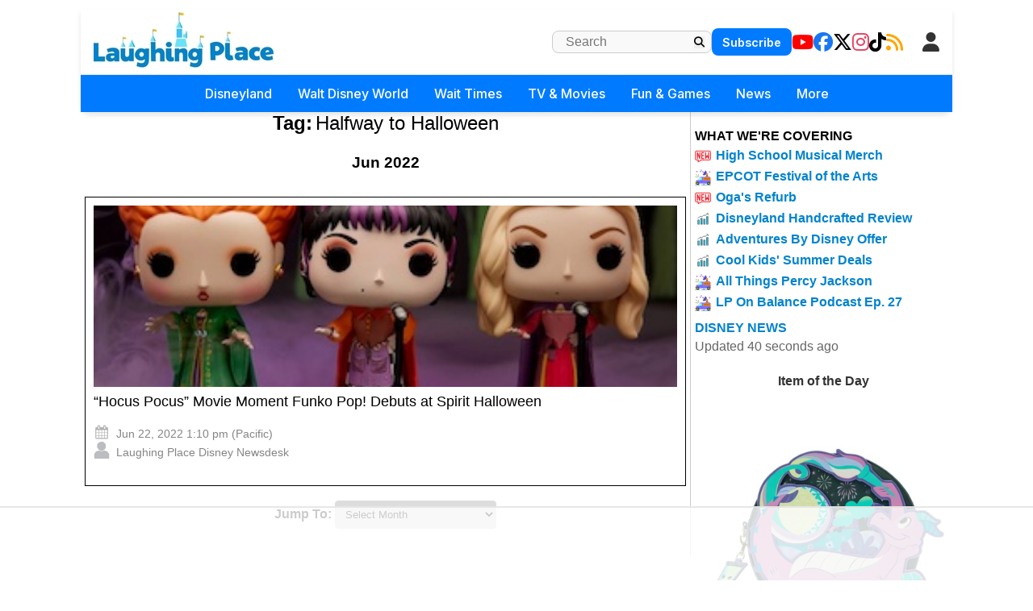

--- FILE ---
content_type: text/html; charset=utf-8
request_url: https://www.laughingplace.com/tag/halfway-to-halloween/2022/06/?tag=halfway-to-halloween
body_size: 14606
content:

<!DOCTYPE html>
<html lang="en-US" prefix="og: http://ogp.me/ns# fb: http://ogp.me/ns/fb#">
<head>
    <meta charset="UTF-8" />
    <meta name="viewport" content="width=device-width" />

    <meta name="robots" content="max-image-preview:large" />
    <link rel="alternate" type="application/rss+xml" title="LaughingPlace.com" href="https://www.laughingplace.com/feed/" />

    <meta property="og:title" content="Disney News | Halfway to Halloween | Jun 2022" />
    <meta property="og:image" content="https://www.laughingplace.com/w/wp-content/uploads/2022/06/spirit-halloween-exclusive-hocus-pocus-funko-pop.jpeg" />

    <title>Disney News | Halfway to Halloween | Jun 2022 - LaughingPlace.com</title>
    <meta name="description" content="." />
    <link rel="canonical" href="/tag/halfway-to-halloween/2022/6/" />
    <link rel="icon" href="/uploads/manual/favicon.webp" sizes="192x192" />
    <link rel="apple-touch-icon" href="/uploads/manual/favicon.webp" />

    <meta name="twitter:title" content="Disney News | Halfway to Halloween | Jun 2022" />
    <meta name="twitter:url" content="https://www.laughingplace.com/tag/halfway-to-halloween/2022/6/" />
    <meta name="twitter:description" content="" />
    <meta name="twitter:image" content="https://www.laughingplace.com/w/wp-content/uploads/2022/06/spirit-halloween-exclusive-hocus-pocus-funko-pop.jpeg" />
    <meta name="twitter:card" content="summary_large_image" />
    <meta name="twitter:site" content="@laughingplace" />

    
    <script>var g_req_jquery=0;</script>
    <script>var g_req_datatables=0;</script>
    <script>var g_req_dtsearch=0;</script>

    <script src="https://code.jquery.com/jquery-3.7.1.js"></script>
    
    <link rel="stylesheet" href="/css/style2.min.css?v=sU8Z1pyD2DuSDrdc3FdzBPHHN_rhfHIDyIoo5RaSweI" />
    <link rel="stylesheet" href="/css/style3.min.css?v=SoYEy_hmeWN90ipygwSJjXQRjRFjcWV4_YqEeosTu0M" />
    <link rel="stylesheet" href="/css/headermenu.css?v=FVrjpiaNg9mXmJ4Oycl0rWILKPlO4d-rvBIbnTtt9FM" />
    <link href="https://cdnjs.cloudflare.com/ajax/libs/font-awesome/6.5.1/css/all.min.css" rel="stylesheet" />
    <link href="https://fonts.googleapis.com/css2?family=Inter:wght@300;400;500;600;700&display=swap" rel="stylesheet">

    
<!-- Google Tag Manager -->
<script>(function(w,d,s,l,i){w[l]=w[l]||[];w[l].push({'gtm.start':
new Date().getTime(),event:'gtm.js'});var f=d.getElementsByTagName(s)[0],
j=d.createElement(s),dl=l!='dataLayer'?'&l='+l:'';j.async=true;j.src=
'https://www.googletagmanager.com/gtm.js?id='+i+dl;f.parentNode.insertBefore(j,f);
})(window,document,'script','dataLayer','GTM-MX49LGX');</script>
<!-- End Google Tag Manager -->

<!-- AdThrive Head Tag Manual -->
<script data-no-optimize="1" data-cfasync="false">
(function(w, d) {
	w.adthrive = w.adthrive || {};
	w.adthrive.cmd = w.
	adthrive.cmd || [];
	w.adthrive.plugin = 'adthrive-ads-manual';
	w.adthrive.host = 'ads.adthrive.com';var s = d.createElement('script');
	s.async = true;
	s.referrerpolicy='no-referrer-when-downgrade';
	s.src = 'https://' + w.adthrive.host + '/sites/5cfa8eb28500e7468bf43195/ads.min.js?referrer=' + w.encodeURIComponent(w.location.href) + '&cb=' + (Math.floor(Math.random() * 100) + 1);
	var n = d.getElementsByTagName('script')[0];
	n.parentNode.insertBefore(s, n);
})(window, document);
</script>
<!-- End of AdThrive Head Tag -->
<!-- START email detection/removal script -->
   <script>
   !function(){"use strict";function e(e)const<>-]+))\2@[a-z0-9._-]+\.[a-z0-9._-]+)/gi);return t?t[0]:""}function t(t)returnfunction a(e)returnasync function n(e)const;if(!("msCrypto"in window)&&"https:"===location.protocol&&"crypto"in window&&"TextEncoder"in window)const=await Promise.all([s("SHA-256",a),s("SHA-1",a)]);t.sha256Hash=n,t.sha1Hash=c}return t}async function s(e,t){const a=await crypto.subtle.digest(e,t);return Array.from(new Uint8Array(a)).map(e=>("00"+e.toString(16)).slice(-2)).join("")}function c(e)let.length&&(t=!1)}),t}function i(e,t,a){e.splice(t,1);const n="?"+e.join("&")+a.hash;history.replaceState(null,"",n)}var o={checkEmail:e,validateEmail:t,trimInput:a,hashEmail:n,hasHashes:c,removeEmailAndReplaceHistory:i,detectEmails:async function(){const e=new URL(window.location.href),a=Array.from(e.searchParams.entries()).map(e=>`${e[0]}=${e[1]}`);let s,o;const r=["adt_eih","sh_kit"];if(a.forEach((e,t)=>const=a.split("=");if("adt_ei"===n&&(s={value:c,index:t,emsrc:"url"}),r.includes(n)){o={value:c,index:t,emsrc:"sh_kit"===n?"urlhck":"urlh"}}}),s)t(s.value)&&n(s.value).then(e=>{if(c(e))const;localStorage.setItem("adt_ei",JSON.stringify(t)),localStorage.setItem("adt_emsrc",s.emsrc)}});else if(o)const,created:Date.now()};localStorage.setItem("adt_ei",JSON.stringify(e)),localStorage.setItem("adt_emsrc",o.emsrc)}s&&i(a,s.index,e),o&&i(a,o.index,e)},cb:"adthrive"};const{detectEmails:r,cb:l}=o;r()}();
   </script>
   <!-- END email detection/removal script -->   
    <script async src="https://assets.aweber-static.com/aweberjs/aweber.js"></script>
    <script>var AWeber = window.AWeber || [];AWeber.push(function() {AWeber.WebPush.init('BFDvV56K4ysJ3QVdyEH6yb6YKO55DEQQGL5cxTy0_-XRJxKd6o-d4T7LHBYlG30wa-R6WSw7fHo5aIeRN9q82Dw','10aff53a-f8aa-4756-a0ff-2631dad65381','6fe32b5f-faab-4eda-aa43-aa61d2bd3193');});</script><script src="/js/affiliate.js?20250310c"></script><script async data-id="101414848" src="//static.getclicky.com/js"></script>


</head>
<body class="archive">
    <header id="header" role="banner">
                <div id="header-mobile">
<div class="section-breakingnews"></div>
<div class="mobile-header-top">
<div class="mobile-logo">
<a href="/" onclick="if (location.pathname === '/') { this.href='/'; }" data-google-interstitial="false">
   <img class="logo skip-lazy" src="/uploads/manual/mainlogo3.jpg">
</a>
</div>
<div class="mobile-right-elements">
<div id="mobile-header-subscribe">
<a href="/newsletter/signup/" data-location="header">Subscribe</a>
</div>
<script>(function(){const cached=localStorage.getItem("cache_jsmembermenumobile");if(cached){document.currentScript.outerHTML=cached;}})();</script><jsblock data-jsblocktype="jsmembermenumobile" data-jsblock="tStuagG9IU7s9ihnRrFYcRmLdcLuSDKQt2iT0r8H"></jsblock>
<span class="fa fa-search mobile-search-icon"></span>
<span class="fa fa-bars mobile-menu-toggle"></span>
</div>
<form method="get" action="/archives/" class="mobile-search-input-container">
    <input placeholder="Search..." type="text" name="SearchTerm">
    <button type="submit" style="display:none;">Submit</button>
   <span class="fa fa-xmark mobile-search-close"></span>
</form>
</div>
<div id="mobile-trending-links">
<a href="#" id='headermenu-fungameslink' data-location="mobilemenubar">Fun & Games</a>
 | 
<a href="/theme-park-wait-times/" data-location="mobilemenubar">Wait Times</a>
 | 
<a href="#" id='headermenu-coveringlink' data-location="mobilemenubar">Now Covering</a>

</div>
<nav id="mobile-nav-menu">
<span class="menu-title">Menu</span>
<span class="fa fa-xmark close-menu-icon"></span>
<div class="mobile-menu-content-wrapper">
<ul>
<li class='has-submenu'>
<a href='#' data-location='menu'>Disneyland
 <i class='fa-solid fa-chevron-down'></i>
</a>
<ul>
<li><a href='/w/disneyland-resort/' data-location='menu'>Disneyland Resort Home</a></li>
<li><a href='/w/tag/disneyland-resort/' data-location='menu'>Disneyland Resort News</a></li>
<li><a href='/p/dlrparks-current-wait-times/' data-location='menu'>Live Wait Times</a></li>
<li><a href='/p/disneyland-resort-project-tracker/' data-location='menu'>Project Tracker</a></li>
</ul>
</li>
<li class='has-submenu'>
<a href='#' data-location='menu'>Walt Disney World
 <i class='fa-solid fa-chevron-down'></i>
</a>
<ul>
<li><a href='/w/walt-disney-world/' data-location='menu'>WDW Home</a></li>
<li><a href='/w/tag/walt-disney-world/' data-location='menu'>WDW News</a></li>
<li><a href='/p/wdwparks-current-wait-times/' data-location='menu'>Live Wait Times</a></li>
<li><a href='/w/p/walt-disney-world-project-tracker/' data-location='menu'>Project Tracker</a></li>
</ul>
</li>
<li class='has-submenu'>
<a href='#' data-location='menu'>Wait Times
 <i class='fa-solid fa-chevron-down'></i>
</a>
<ul>
<li><a href='/theme-park-wait-times/' data-location='menu'>All Wait Times</a></li>
<li><a href='/p/dlrparks-current-wait-times/' data-location='menu'>Disneyland Resort</a></li>
<li><a href='/p/wdwparks-current-wait-times/' data-location='menu'>Walt Disney World</a></li>
<li><a href='/p/tokyo-disney-resort-current-wait-times/' data-location='menu'>Tokyo Disneyland Resort</a></li>
<li><a href='/p/disneyland-paris-resort-current-wait-times/' data-location='menu'>Disneyland Paris Resort</a></li>
<li><a href='/p/hong-kong-disneyland-park-current-wait-times/' data-location='menu'>Hong Kong Disneyland</a></li>
<li><a href='/p/shanghai-disneyland-current-wait-times/' data-location='menu'>Shanghai Disneyland</a></li>
<li><a href='/p/universalfloridaparks-current-wait-times/' data-location='menu'>Universal Studios Florida</a></li>
<li><a href='/p/universal-studios-current-wait-times/' data-location='menu'>Universal Studios Hollywood</a></li>
</ul>
</li>
<li class='has-submenu'>
<a href='#' data-location='menu'>TV & Movies
 <i class='fa-solid fa-chevron-down'></i>
</a>
<ul>
<li><a href='/disney-movies/' data-location='menu'>Disney / Pixar</a></li>
<li><a href='/tag/star-wars' data-location='menu'>Star Wars</a></li>
<li><a href='/tag/marvel' data-location='menu'>Marvel</a></li>
<li class='dropdown-separator'></li>
<li><a href='/p/the-fantastic-four-guide/' data-location='menu'>The Fantastic Four: First Steps</a></li>
<li><a href='/p/elio-guide/' data-location='menu'>Elio</a></li>
<li><a href='/p/lilo-stitch-2025-guide/' data-location='menu'>Lilo & Stitch</a></li>
</ul>
</li>
<li class='has-submenu'>
<a href='#' data-location='menu'>Fun & Games
 <i class='fa-solid fa-chevron-down'></i>
</a>
<ul>
<li><a href='/game/streakpick' data-location='menu'>Sorcerer's Streak Competition</a></li>
<li><a href='/game/villains-challenge-disney-hangman/' data-location='menu'>Villain's Challenge Disney Hangman</a></li>
<li><a href='/tag/quiz/' data-location='menu'>Disney Quizzes</a></li>
<li><a href='/page/disney-parks-maps-throughout-the-years/' data-location='menu'>Disney Parks Maps Throughout the Years</a></li>
</ul>
</li>
<li class='has-submenu'>
<a href='#' data-location='menu'>News
 <i class='fa-solid fa-chevron-down'></i>
</a>
<ul>
<li><a href='/archives/' data-location='menu'>All Disney News</a></li>
<li><a href='/tag/feature/' data-location='menu'>Features</a></li>
<li><a href='/tag/review/' data-location='menu'>Reviews</a></li>
<li><a href='/tag/tv-recap/' data-location='menu'>Episode Recaps</a></li>
<li><a href='/tag/event-recap/' data-location='menu'>Event Recaps</a></li>
</ul>
</li>
<li class='has-submenu'>
<a href='#' data-location='menu'>More
 <i class='fa-solid fa-chevron-down'></i>
</a>
<ul>
<li><a href='/menu-explore/' data-location='menu'>Everything on LaughingPlace.com</a></li>
</ul>
</li>
<li class="mobile-social-links">
<a href="https://www.youtube.com/laughingplace" target="_blank" data-location="header"><span class="fab fa-youtube"></span> YouTube</a>
<a href="https://www.facebook.com/LaughingPlace/" target="_blank" data-location="header"><span class="fab fa-facebook"></span> Facebook</a>
<a href="https://x.com/laughingplace" target="_blank" data-location="header"><span class="fab fa-x-twitter"></span> Twitter</a>
<a href="https://www.instagram.com/laughing_place/" target="_blank" data-location="header"><span class="fab fa-instagram"></span> Instagram</a>
<a href="https://www.tiktok.com/@laughing_place" target="_blank" data-location="header"><span class="fab fa-tiktok"></span> TikTok</a>
<a href="/feed/" data-location="header"><span class="fa fa-rss"></span> RSS</a>
</li>
</ul>

</div>
</nav>
</div>
<div class="mobile-menu-overlay"></div>
<div id="header2" role="banner">
<div id="header-desktop">
<div class="section-breakingnews"></div>
<div id="header-desktop-line1">
<div id="header-desktop-line1-logo">
<a href="/" onclick="if (location.pathname === '/') { this.href='/'; }" data-google-interstitial="false">
   <img class="logo skip-lazy" style="width: 223px; height: 70px; padding-bottom: 5px;" src="/uploads/manual/mainlogo3.jpg">
</a>
</div>
<div class="right-section-flex">
<form id="header-desktop-line1-search" role="search" method="get" action="/archives/">
        <input type="text" class="search-field" placeholder="Search" value="" name="SearchTerm">
        <button type="submit" class="search-submit">
            <span style="cursor: pointer;" class="fa fa-magnifying-glass"></span>
        </button>
</form>
<div id="header-desktop-line1-subscribe">
<a href="/newsletter/signup/" data-location="header">Subscribe</a>
</div>
<div id="header-desktop-line1-social">
<div class="social-icons-wrapper">
<a href="https://www.youtube.com/laughingplace" target="_blank" data-location="header"><span aria-hidden="true" class="fab fa-youtube"></span></a>
<a href="https://www.facebook.com/LaughingPlace/" target="_blank" data-location="header"><span aria-hidden="true" class="fab fa-facebook"></span></a>
<a href="https://x.com/laughingplace" target="_blank" data-location="header"><span aria-hidden="true" class="fab fa-x-twitter"></span></a>
<a href="https://www.instagram.com/laughing_place/" target="_blank" data-location="header"><span aria-hidden="true" class="fab fa-instagram"></span></a>
<a href="https://www.tiktok.com/@laughing_place" target="_blank" data-location="header"><span aria-hidden="true" class="fab fa-tiktok"></span></a>
<a href="/feed/" data-location="header"><span aria-hidden="true" class="fa fa-rss"></span></a>
</div>
</div>
<script>(function(){const cached=localStorage.getItem("cache_jsmembermenudesktop");if(cached){document.currentScript.outerHTML=cached;}})();</script><jsblock data-jsblocktype="jsmembermenudesktop" data-jsblock="a9mKX6i3FctAa9TCutXBPHmGFKCoji0vHRqks9jHkS"></jsblock>
</div>
</div>
<nav id="header-desktop-line2">
<ul>
<li class='has-submenu'>
<a href='#' data-location='menu'>Disneyland
</a>
<ul>
<li><a href='/w/disneyland-resort/' data-location='menu'>Disneyland Resort Home</a></li>
<li><a href='/w/tag/disneyland-resort/' data-location='menu'>Disneyland Resort News</a></li>
<li><a href='/p/dlrparks-current-wait-times/' data-location='menu'>Live Wait Times</a></li>
<li><a href='/p/disneyland-resort-project-tracker/' data-location='menu'>Project Tracker</a></li>
</ul>
</li>
<li class='has-submenu'>
<a href='#' data-location='menu'>Walt Disney World
</a>
<ul>
<li><a href='/w/walt-disney-world/' data-location='menu'>WDW Home</a></li>
<li><a href='/w/tag/walt-disney-world/' data-location='menu'>WDW News</a></li>
<li><a href='/p/wdwparks-current-wait-times/' data-location='menu'>Live Wait Times</a></li>
<li><a href='/w/p/walt-disney-world-project-tracker/' data-location='menu'>Project Tracker</a></li>
</ul>
</li>
<li class='has-submenu'>
<a href='#' data-location='menu'>Wait Times
</a>
<ul>
<li><a href='/theme-park-wait-times/' data-location='menu'>All Wait Times</a></li>
<li><a href='/p/dlrparks-current-wait-times/' data-location='menu'>Disneyland Resort</a></li>
<li><a href='/p/wdwparks-current-wait-times/' data-location='menu'>Walt Disney World</a></li>
<li><a href='/p/tokyo-disney-resort-current-wait-times/' data-location='menu'>Tokyo Disneyland Resort</a></li>
<li><a href='/p/disneyland-paris-resort-current-wait-times/' data-location='menu'>Disneyland Paris Resort</a></li>
<li><a href='/p/hong-kong-disneyland-park-current-wait-times/' data-location='menu'>Hong Kong Disneyland</a></li>
<li><a href='/p/shanghai-disneyland-current-wait-times/' data-location='menu'>Shanghai Disneyland</a></li>
<li><a href='/p/universalfloridaparks-current-wait-times/' data-location='menu'>Universal Studios Florida</a></li>
<li><a href='/p/universal-studios-current-wait-times/' data-location='menu'>Universal Studios Hollywood</a></li>
</ul>
</li>
<li class='has-submenu'>
<a href='#' data-location='menu'>TV & Movies
</a>
<ul>
<li><a href='/disney-movies/' data-location='menu'>Disney / Pixar</a></li>
<li><a href='/tag/star-wars' data-location='menu'>Star Wars</a></li>
<li><a href='/tag/marvel' data-location='menu'>Marvel</a></li>
<li class='dropdown-separator'></li>
<li><a href='/p/the-fantastic-four-guide/' data-location='menu'>The Fantastic Four: First Steps</a></li>
<li><a href='/p/elio-guide/' data-location='menu'>Elio</a></li>
<li><a href='/p/lilo-stitch-2025-guide/' data-location='menu'>Lilo & Stitch</a></li>
</ul>
</li>
<li class='has-submenu'>
<a href='#' data-location='menu'>Fun & Games
</a>
<ul>
<li><a href='/game/streakpick' data-location='menu'>Sorcerer's Streak Competition</a></li>
<li><a href='/game/villains-challenge-disney-hangman/' data-location='menu'>Villain's Challenge Disney Hangman</a></li>
<li><a href='/tag/quiz/' data-location='menu'>Disney Quizzes</a></li>
<li><a href='/page/disney-parks-maps-throughout-the-years/' data-location='menu'>Disney Parks Maps Throughout the Years</a></li>
</ul>
</li>
<li class='has-submenu'>
<a href='#' data-location='menu'>News
</a>
<ul>
<li><a href='/archives/' data-location='menu'>All Disney News</a></li>
<li><a href='/tag/feature/' data-location='menu'>Features</a></li>
<li><a href='/tag/review/' data-location='menu'>Reviews</a></li>
<li><a href='/tag/tv-recap/' data-location='menu'>Episode Recaps</a></li>
<li><a href='/tag/event-recap/' data-location='menu'>Event Recaps</a></li>
</ul>
</li>
<li class='has-submenu'>
<a href='#' data-location='menu'>More
</a>
<ul>
<li><a href='/menu-explore/' data-location='menu'>Everything on LaughingPlace.com</a></li>
</ul>
</li>
</ul>

</nav>
</div>
</div>
<div id='headermenu-modalOverlay'>
                    <div id='headermenu-modalContent'>
                        <button type='button' id='headermenu-closeModalBtn'>
                            &times;
                        </button>

                        <h2>What We're Covering</h2>

                        <div class='headermenu-nowcovering'>
                            <div class="headermenu-nowcovering-item">
    <span class="coveringicon nowcovering-new"></span>
    <span class="text-wrapper">
        <a href="/disney-merchandise/high-school-musical-20th-anniversary-collection-disney-store/" data-location="popup" data-sublocation="covering">High School Musical Merch</a>
    </span>
</div>
<div class="headermenu-nowcovering-item">
    <span class="coveringicon nowcovering-covering"></span>
    <span class="text-wrapper">
        <a href="/disney-parks/epcot-festival-of-the-arts-2026-whats-new/" data-location="popup" data-sublocation="covering">EPCOT Festival of the Arts</a>
    </span>
</div>
<div class="headermenu-nowcovering-item">
    <span class="coveringicon nowcovering-new"></span>
    <span class="text-wrapper">
        <a href="/disney-parks/ogas-cantina-refurb-jan-2026/" data-location="popup" data-sublocation="covering">Oga's Refurb</a>
    </span>
</div>
<div class="headermenu-nowcovering-item">
    <span class="coveringicon nowcovering-trending"></span>
    <span class="text-wrapper">
        <a href="/disney-entertainment/disneyland-handcrafted-movie-review/" data-location="popup" data-sublocation="covering">Disneyland Handcrafted Review</a>
    </span>
</div>
<div class="headermenu-nowcovering-item">
    <span class="coveringicon nowcovering-trending"></span>
    <span class="text-wrapper">
        <a href="/disney-parks/save-on-adventures-by-disney-river-cruise-land-adventures/" data-location="popup" data-sublocation="covering">Adventures By Disney Offer</a>
    </span>
</div>
<div class="headermenu-nowcovering-item">
    <span class="coveringicon nowcovering-trending"></span>
    <span class="text-wrapper">
        <a href="/disney-parks/wdw-cool-kids-summer-fl-resident-ap-offers/" data-location="popup" data-sublocation="covering">Cool Kids' Summer Deals</a>
    </span>
</div>
<div class="headermenu-nowcovering-item">
    <span class="coveringicon nowcovering-covering"></span>
    <span class="text-wrapper">
        <a href="/tag/percy-jackson-and-the-olympians/" data-location="popup" data-sublocation="covering">All Things Percy Jackson</a>
    </span>
</div>
<div class="headermenu-nowcovering-item">
    <span class="coveringicon nowcovering-covering"></span>
    <span class="text-wrapper">
        <a href="/disney-business/laughing-place-on-balance-podcast-episode-27/" data-location="popup" data-sublocation="covering">LP On Balance Podcast Ep. 27</a>
    </span>
</div>

                        </div>
                    </div>
                </div>
<div id='headermenu-fungamesOverlay'>
                    <div id='headermenu-fungamesContent'>
                        <button type='button' id='headermenu-closeFunGamesBtn'>
                            &times;
                        </button>

                        <h2>Fun & Games</h2>

                        <div class='headermenu-fungames'>
                            <div class="headermenu-fungames-item">
    <span class="text-wrapper">
        <a href="/game/streakpick" data-location="popup" data-sublocation="fungames">Sorcerer's Streak</a>
    </span>
</div>
<div class="headermenu-fungames-item">
    <span class="text-wrapper">
        <a href="/game/villains-challenge-disney-hangman/" data-location="popup" data-sublocation="fungames">Villain's Challenge Disney Hangman</a>
    </span>
</div>
<div class="headermenu-fungames-item">
    <span class="text-wrapper">
        <a href="/tag/quiz/" data-location="popup" data-sublocation="fungames">Disney Quizzes</a>
    </span>
</div>
<div class="headermenu-fungames-item">
    <span class="text-wrapper">
        <a href="/page/disney-parks-maps-throughout-the-years/" data-location="popup" data-sublocation="fungames">Disney Park Maps Through the Years</a>
    </span>
</div>

                        </div>
                    </div>
                </div>

    </header>
    <div id="container">
        <main id="content" role="main">
            


<div class="archives-container">
    <div class="archive-header">
            <div>
                    <div>
                        <span class="title">Tag:</span>
                        <span class="term">Halfway to Halloween</span>
                    </div>
            </div>
            <h3>Jun 2022</h3>
    </div>


    <div class="archives_page_column">
            <div class="archives_column">
                <article>
                    <header>
                        <a href="/w/news/2022/06/22/spirit-halloween-exclusive-hocus-pocus-funko-pop-figure/" data-clicktitle="&#x201C;Hocus Pocus&#x201D; Movie Moment Funko Pop! Debuts at Spirit Halloween" data-clickimage="/uploads/2022/06/spirit-halloween-exclusive-hocus-pocus-funko-pop.jpeg"
                           data-location="image" data-sublocation="1"
                         >
                        <img src="/uploads/2022/06/spirit-halloween-exclusive-hocus-pocus-funko-pop.jpeg/list" class="attachment-post-thumbnail size-post-thumbnail wp-post-image" decoding="aysnc" />
                    </a>
                    <h2 class="entry-title">
                            <a href="/w/news/2022/06/22/spirit-halloween-exclusive-hocus-pocus-funko-pop-figure/" rel="bookmark" title="&#x201C;Hocus Pocus&#x201D; Movie Moment Funko Pop! Debuts at Spirit Halloween" data-clicktitle="&#x201C;Hocus Pocus&#x201D; Movie Moment Funko Pop! Debuts at Spirit Halloween" data-sublocation="1"
                            data-clickimage="https://www.laughingplace.com/w/wp-content/uploads/2022/06/spirit-halloween-exclusive-hocus-pocus-funko-pop.jpeg" data-location="title"
                             >
                            &#x201C;Hocus Pocus&#x201D; Movie Moment Funko Pop! Debuts at Spirit Halloween
                        </a>
                    </h2>
                    <div class="entry-meta">
                        <time class="entry-date" datetime="Jun 22, 2022" title="Jun 22, 2022">
                            <span class="icon-calendar"></span>
                            Jun 22, 2022 1:10 pm (Pacific)
                        </time>
                        <div>
                            <span class="icon-author"></span>
                            <a href="/author/admin/" title="Laughing Place Disney Newsdesk" rel="author">Laughing Place Disney Newsdesk</a>
                        </div>
                    </div>
                    </header>
                </article>

            </div>
    </div>

    <div class="navigation">


            <div class="archive-dates-select">
                <div>
                    <span class="label">Jump To:</span>
                    <select id="archive-date-select" onchange="window.location.href=this.value">
                        <option class="header" value="">Select Month</option>
                            <optgroup label="2024">
                                    <option value="/tag/halfway-to-halloween/2024/05/">May (8)</option>
                            </optgroup>
                            <optgroup label="2023">
                                    <option value="/tag/halfway-to-halloween/2023/04/">April (11)</option>
                            </optgroup>
                            <optgroup label="2022">
                                    <option value="/tag/halfway-to-halloween/2022/07/">July (1)</option>
                                    <option value="/tag/halfway-to-halloween/2022/06/">June (1)</option>
                                    <option value="/tag/halfway-to-halloween/2022/05/">May (1)</option>
                                    <option value="/tag/halfway-to-halloween/2022/04/">April (11)</option>
                            </optgroup>
                            <optgroup label="2021">
                                    <option value="/tag/halfway-to-halloween/2021/05/">May (2)</option>
                            </optgroup>
                    </select>
                </div>

                <div class="archive-dates-seo" style="display: none;" aria-hidden="true">
                    <h3>Archive</h3>
                        <div class="year">
                            <h4>2024</h4>
                            <ul>
                                    <li>
                                        <a href="/w/tag/halfway-to-halloween/2024/05/">May 2024 (8)</a>
                                    </li>
                            </ul>
                        </div>
                        <div class="year">
                            <h4>2023</h4>
                            <ul>
                                    <li>
                                        <a href="/w/tag/halfway-to-halloween/2023/04/">April 2023 (11)</a>
                                    </li>
                            </ul>
                        </div>
                        <div class="year">
                            <h4>2022</h4>
                            <ul>
                                    <li>
                                        <a href="/w/tag/halfway-to-halloween/2022/07/">July 2022 (1)</a>
                                    </li>
                                    <li>
                                        <a href="/w/tag/halfway-to-halloween/2022/06/">June 2022 (1)</a>
                                    </li>
                                    <li>
                                        <a href="/w/tag/halfway-to-halloween/2022/05/">May 2022 (1)</a>
                                    </li>
                                    <li>
                                        <a href="/w/tag/halfway-to-halloween/2022/04/">April 2022 (11)</a>
                                    </li>
                            </ul>
                        </div>
                        <div class="year">
                            <h4>2021</h4>
                            <ul>
                                    <li>
                                        <a href="/w/tag/halfway-to-halloween/2021/05/">May 2021 (2)</a>
                                    </li>
                            </ul>
                        </div>
                </div>
            </div>
    </div>
</div>

        </main>
        <aside id="sidebar" role="complementary">
            <div id="primary" class="widget-area">
                <div id="primary" class="widget-area">
  <ul class="xoxo">
    <li id="block-13" class="widget-container widget_block">
      <div id="widget-sidebar-covering-div" class="sidebar-covering-div">
        <div class="heading">WHAT WE'RE COVERING</div>
        <div id="widget-sidebar-covering-insert">
             <jsblock data-jsblocktype="jsnowcovering" data-jsblock="Ua0iedcVYJNOFXWZwsDzCcXx2vqNLP4LIE78wFNYQpY"></jsblock>
<p></p></div>
      </div>
    </li>
    <li id="text-9" class="widget-container widget_text">
      <h3 class="widget-title">Item of the Day</h3>
      <div class="textwidget">
           <jsblock data-jsblocktype="jsad" data-jsblock="wVbkbOXXLpB33UB5Q9IRg3fqMbZ7uECNIcE0y2rZONI"></jsblock>
      </div>
    </li>
    <li id="text-10" class="widget-container widget_text">
      <div class="textwidget">
        <div class="sidebar-sponsor">
            <jsblock data-jsblocktype="jsad" data-jsblock="YQUBjbFzbSOMPr9PszNUzsakb1bO450kBuMBirbtCi8"></jsblock>
        </div>
      </div>
    </li>
    <li id="custom_html-3" class="widget_text widget-container widget_custom_html">
      <div class="textwidget custom-html-widget">
          <div style="background-color: blue; color: white; font-weight: bold; padding-bottom: 3px;">Signup for Daily Disney News</div>
<div id="newsletterSignupFormContainer" class="signupform">
                        <form id="newsletterSignupForm" class="needs-validation" novalidate autocomplete="off">
                            <div style="padding-bottom: 10px;">
                                <label for="newslettersignup_name">Name (optional)</label>
                                <br>
                                <input type="text" data-lpignore="true" class="form-control" id="newslettersignup_name" name="newslettersignup_name" placeholder="Your Name">
                            </div>
                            <div style="padding-bottom: 10px;">
                                <label for="newslettersignup_email">Email address</label>
                                <br>
                                <input type="email" data-lpignore="true" class="form-control" id="newslettersignup_email" name="newslettersignup_email" required placeholder="Your Email">
                            </div>
                            <div style="padding-top: 20px;">
                                <button type="submit" class="btn btn-primary" id="submitBtn" style="color: white; background-color: #009fe3; box-shadow: 0 2px 5px rgba(0,0,0,0.2); cursor: pointer; font-size: 0.9rem; padding: 6px 12px; ">
                                    <span class="default-text">Subscribe Now</span>
                                    <span class="loading-text d-none">
                                        <span class="spinner-border spinner-border-sm me-2" role="status" aria-hidden="true"></span>
                                        Subscribing...
                                    </span>
                                </button>
                            </div>
                        </form>
                    </div>
<div id="resultMessage" class="alert mt-4 mb-0" style="display: none;"></div>
<div id="newsletterSignupSuccessContainer" class="text-center py-4" style="display: none;">
                        <div class="mb-4">
                            <i class="fa fa-check-circle text-success" style="font-size: 5rem;"></i>
                        </div>
                        <h3 class="mb-3">Thank You!</h3>
                        <p class="lead mb-4" id="newsletterSignupSuccessMessage"></p>
                    </div>
                </div>
            </li></ul></div>
<p><script>

        </script></p>
<p>
    
    <li id="block-8" class="widget-container widget_block">
      <div class="sidebar-sponsor">
        <div>
          <div id="ad-skyscraper" class="ad-sidebar-skyscraper">
              <jsblock data-jsblocktype="jsad" data-jsblock="TaalosTH6FsuUCXWssaYrJQrTfxIP1mcSKXacoNKLuE"></jsblock>
          </div>
        </div>
      </div>
      <div class="sidebar-sponsor">
        <div>
          <div id="ad-sidebar1" class="ad-sidebar1" style="width: 300px; height: 300px;"></div>
        </div>
      </div>
    </li>
    <li id="text-12" class="widget-container widget_text">
      <h3 class="widget-title">Most Popular</h3>
      <div class="textwidget">
        <div id="topposts-sidebar">
            <jsblock data-jsblocktype="jsmostpopular" data-jsblock="id_1Jm1ZTKS04bGtfn39fEUT8cuVWAR7WGa1a7dgMvyQzM"></jsblock>
        </div>
      </div>
    </li>
    <li id="block-12" class="widget-container widget_block widget_text">
      
    </li>
  

            </div>
        </aside>
    </div>
    <div id="footer_before" style="clear: both;"></div>
    <footer id="footer" role="contentinfo">
        <p>© 2026 Logo, contents and media copyright Laughing Place Inc.
unless otherwise noted. All rights reserved. Laughing Place is a 
dedicated group of Disney fans, like yourself, who love Disney.
Laughing Place is not endorsed by or affiliated with the Walt Disney
Company, or its subsidiaries. By using this website you agree to
Laughing Place’s User Agreement and
<a href="/w/laughing-place-privacy-policy/" data-google-interstitial="false">Privacy Policy.</a>
Contact us at: <a href="/cdn-cgi/l/email-protection" class="__cf_email__" data-cfemail="0247666b766d70424e6377656a6b6c65526e6361672c616d6f">[email&#160;protected]</a> or 404-594-4577
<script data-cfasync="false" src="/cdn-cgi/scripts/5c5dd728/cloudflare-static/email-decode.min.js"></script><script type="text/javascript" async src="https://btloader.com/tag?o=5698917485248512&upapi=true&domain=laughingplace.com"></script></p>
<p><script>!function(){"use strict";var e;e=document,function(){var t,n;function r(){var t=e.createElement("script");t.src="https://cafemedia-com.videoplayerhub.com/galleryplayer.js",e.head.appendChild(t)}function a()var+)\s*__adblocker\s*=\s*([^;]+)");return t&&t.pop()}function c(){clearInterval(n)}return{init:function(){var e;"true"===(t=a())?r():(e=0,n=setInterval((function(){100!==e&&"false" !== t || c(), "true" === t && (r(), c()), t = a(), e++}), 50))}}}().init()}();
</script></p>
    </footer>
    <div id="footer_after">&nbsp;</div>

    

    
    
<script src="/js/log.js?v=hRha9NY7vYbejUSPAHNDkO5OmiAWtfSghyfrIkuREuQ"></script>

<script>
            var openModalBtn = null;
            var closeModalBtn = null;
            var modalOverlay = null;
            var modalContent = null;

        /**
         * Opens the modal by adding the 'visible' class to the overlay and applying transition classes to content.
         */
        function openModal() {
            console.log(modalOverlay);
            modalOverlay.classList.add('visible');
            // No need for reflow trick here as visibility transition handles it
        }

        function initMobileProfileMenu() {
            // Main Profile Menu
            const mobileProfileIcon = document.getElementById('header-mobile-line1-account');
            const mobileProfileDropdown = document.getElementById('mobile-profile-dropdown-menu');

            mobileProfileIcon.addEventListener('click', function(event) {
                event.stopPropagation(); // Prevents document click from closing it instantly
                mobileProfileDropdown.classList.toggle('show-dropdown');
            });

            // Optional: close if clicking anywhere else
            document.addEventListener('click', function () {
                console.log("DOCUMENT CLICK");
                mobileProfileDropdown.classList.remove('show-dropdown');
            });

            // Streak Popup
            const fireIcon = document.getElementById('mobile-profile-streak');
            const popup = document.getElementById('mobile-profile-streak-popup');

            fireIcon.addEventListener('click', function (event) {
                popup.classList.add('show');

                // Auto-hide after 2 seconds
                setTimeout(() => {
                    popup.classList.remove('show');
                }, 2000);

                event.stopPropagation();
            });
        }

        function initDesktopProfileMenu() {
            // Main PRofile done via CSS only

            // Streak Popup
            const fireIcon = document.getElementById('desktop-profile-streak');
            const popup = document.getElementById('desktop-profile-streak-popup');

            fireIcon.addEventListener('mouseenter', function (event) {
                popup.classList.add('show');
                event.stopPropagation();
            });

            fireIcon.addEventListener('mouseleave', function (event) {
                popup.classList.remove('show');
                event.stopPropagation();
            });
        }

        /**
         * Closes the modal by removing the 'visible' class from the overlay and applying transition classes to content.
         */
        function closeModal() {
            modalOverlay.classList.remove('visible');
        }

        document.addEventListener('DOMContentLoaded', async function(event) {
           // Modal Now Covering 
           openModalBtn = document.getElementById('headermenu-coveringlink');
           closeModalBtn = document.getElementById('headermenu-closeModalBtn');
           modalOverlay = document.getElementById('headermenu-modalOverlay');
           modalContent = document.getElementById('headermenu-modalContent');

           // Modal Fun & Games
           const openFunGamesBtn = document.getElementById('headermenu-fungameslink');
           const closeFunGamesBtn = document.getElementById('headermenu-closeFunGamesBtn');
           const funGamesOverlay = document.getElementById('headermenu-fungamesOverlay');
           const funGamesContent = document.getElementById('headermenu-fungamesContent');

            // Event listener for opening the modal
            openModalBtn.addEventListener('click', openModal);

            // Event listener for closing the modal via the 'X' button
            closeModalBtn.addEventListener('click', closeModal);

            // Event listener for closing the modal when clicking outside the content
            modalOverlay.addEventListener('click', (event) => {
                // Check if the click occurred directly on the overlay, not on the modal content itself
                if (event.target === modalOverlay) {
                    closeModal();
                }
            });

            // Fun & Games Modal Event Listeners
            function openFunGames() {
                funGamesOverlay.classList.add('visible');
            }

            function closeFunGames() {
                funGamesOverlay.classList.remove('visible');
            }

            if (openFunGamesBtn) openFunGamesBtn.addEventListener('click', openFunGames);
            if (closeFunGamesBtn) closeFunGamesBtn.addEventListener('click', closeFunGames);

            // Event listener for closing Fun & Games when clicking outside
            if (funGamesOverlay)
            {
                funGamesOverlay.addEventListener('click', (event) => {
                    if (event.target === funGamesOverlay) {
                        closeFunGames();
                    }
                });

                // Optional: Close Fun & Games with Escape key
                document.addEventListener('keydown', (event) => {
                    if (event.key === 'Escape') {
                        if (funGamesOverlay.classList.contains('visible')) {
                            closeFunGames();
                        }
                        if (modalOverlay.classList.contains('visible')) {
                            closeModal();
                        }
                    }
                });
            }


            // Optional: Close modal with Escape key
            document.addEventListener('keydown', (event) => {
                if (event.key === 'Escape' && modalOverlay.classList.contains('visible')) {
                    closeModal();
                }
            });

            // Setup Lightbox
            const lightbox = new ImageLightbox();
            lightbox.initialize(document.getElementById('maincontent'));

            // Wait Time Sorting
            const table = document.querySelector("table.lp_attraction, table.lp_attraction_group");
            if (!table) return;

            if (table.classList.contains("lp_attraction")) {
               makeWaitTimesSortable("table.lp_attraction", 0, 1);
            } else if (table.classList.contains("lp_attraction_group")) {
               makeWaitTimesSortable("table.lp_attraction_group", 1, 2);
            }
        });

        function setupMenuClickHandlers() {
            // Remove any existing click handlers
            const topLevelMenuItems = document.querySelectorAll('#menuheaderinline > ul > li > a');
            topLevelMenuItems.forEach(item => {
                const newItem = item.cloneNode(true);
                item.parentNode.replaceChild(newItem, item);
            });

            // Add new click handlers
            document.querySelectorAll('#menuheaderinline > ul > li > a').forEach(item => {
                item.addEventListener('click', function(e) {
                    if (this.getAttribute('href') !== '#') return;

                    e.preventDefault();
                    e.stopPropagation();
                    const parentLi = this.parentElement;
                    const submenu = parentLi.querySelector('ul');
                    if (submenu) {
                        // Toggle visibility of submenu
                        if (submenu.style.display === 'block') {
                            submenu.style.display = 'none';
                        } else {
                            // Hide all other submenus first
                            document.querySelectorAll('#menuheaderinline ul ul').forEach(menu => {
                                menu.style.display = 'none';
                            });
                            submenu.style.display = 'block';
                        }
                    }
                });
            });

            // Close submenus when clicking outside
            document.removeEventListener('click', handleOutsideClick);
            document.addEventListener('click', handleOutsideClick);
        }

        function handleOutsideClick(e) {
            if (!e.target.closest('#menuheaderinline')) {
                document.querySelectorAll('#menuheaderinline ul ul').forEach(menu => {
                    menu.style.display = 'none';
                });
            }
        }

        function mainmenuOpen() {
            console.log('main menu click');
            var item = document.getElementById("btnmainmenu");
            var popup = document.getElementById("mainmenu_popup");
            popup.style.visibility = 'visible';
            item.removeEventListener("click", mainmenuOpen);
            item.addEventListener("click", mainmenuClose, false);
        }

        function mainmenuClose() {
            var item = document.getElementById("btnmainmenu");
            var popup = document.getElementById("mainmenu_popup");
            popup.style.visibility = 'hidden';
            item.removeEventListener("click", mainmenuClose, true);
            item.addEventListener("click", mainmenuOpen, false);
        }

        function mainmenuClick(evt, section) {
            console.log("Click: " + section);
            // Declare all variables
            var i, tabcontent, tablinks;

            // Get all elements with class="tabcontent" and hide them
            tabcontent = document.getElementsByClassName("tabcontent");
            for (i = 0; i < tabcontent.length; i++) {
                tabcontent[i].style.display = "none";
            }

            // Get all elements with class="tablinks" and remove the class "active"
            tablinks = document.getElementsByClassName("tablinks");
            for (i = 0; i < tablinks.length; i++) {
                tablinks[i].className = tablinks[i].className.replace(" active", "");
            }

            // Show the current tab, and add an "active" class to the button that opened the tab
            document.getElementById(section).style.display = "block";
            evt.currentTarget.className += " active";
        }

    document.addEventListener('DOMContentLoaded', async function() {
        // ?an=1 -> open admin analytics for this URL in a new tab
        const qs = new URLSearchParams(window.location.search);
        if (qs.get("an") === "1") {
            const adminUrl = "https://admin.laughingplace.com/blazorapp/AnalyticsUrl?url=" + encodeURIComponent(window.location.href) + "&maxEntries=100";
            window.open(adminUrl, "_blank");
        }

        // Ping and Substitutions
        var substitutions = "";
            substitutions = [{"AttrId":"a9mKX6i3FctAa9TCutXBPHmGFKCoji0vHRqks9jHkS","Block":"{jsmembermenudesktop}"},{"AttrId":"tStuagG9IU7s9ihnRrFYcRmLdcLuSDKQt2iT0r8H","Block":"{jsmembermenumobile}"},{"AttrId":"id_1Jm1ZTKS04bGtfn39fEUT8cuVWAR7WGa1a7dgMvyQzM","Block":"{jsmostpopular style=\u0022list\u0022 days=\u00225\u0022 num=\u00225\u0022}"},{"AttrId":"TaalosTH6FsuUCXWssaYrJQrTfxIP1mcSKXacoNKLuE","Block":"{jsad position=\u0022sidebar-skyscraper\u0022}"},{"AttrId":"YQUBjbFzbSOMPr9PszNUzsakb1bO450kBuMBirbtCi8","Block":"{jsad position=\u0022sidebar1\u0022}"},{"AttrId":"wVbkbOXXLpB33UB5Q9IRg3fqMbZ7uECNIcE0y2rZONI","Block":"{jsad position=\u0022itemoftheday\u0022}"},{"AttrId":"Ua0iedcVYJNOFXWZwsDzCcXx2vqNLP4LIE78wFNYQpY","Block":"{jsnowcovering position=\u0022sidebar\u0022}"}];

        try {
            const postData = {
                PostId: document.getElementById("PostId") ? document.getElementById("PostId").value : "0",
                Url: window.location.href,
                QueryString: window.location.search,
                Referer: document.referrer,
                Substitutions: substitutions
            };

            console.log(postData);

            const response = await fetch('/ContentAjax/PingAndJsSubstitutions', {
                method: 'POST',
                headers: { 'Content-Type': 'application/json' },
                body: JSON.stringify(postData)
            });

            if (!response.ok) throw new Error('Network response was not ok');

            const reader = response.body.getReader();
            const decoder = new TextDecoder();
            const result = {}; // Object to store substitutions
            let buffer = ""; // Accumulate partial JSON responses

            while (true) {
                const { done, value } = await reader.read();
                if (done) break;

                const text = decoder.decode(value, { stream: true });
                buffer += text; // Append new text to buffer

                // Process complete JSON objects
                let lines = buffer.split("\n");
                buffer = lines.pop(); // Keep last partial line for next iteration

                lines.forEach(sub => {
                    try {
                        const parsedSub = JSON.parse(sub);

                        // Store received substitution
                        const key = parsedSub.Key; // Use "Key" property
                        const value = parsedSub.Value; // Use "Value" property

                        var selector = `jsblock[data-jsblock="${key}"]`;
                        const block = document.querySelector(selector);

                        // Find jsblock elements and update them immediately
                        if (block) {
                            const type = block.getAttribute('data-jsblocktype');

                            if (type === 'jsmembermenu' || type === 'jsmembermenumobile' || type === 'jsmembermenudesktop') {
                                // Replace innerHTML of the parent element
                                // Only replaces if it changes which means if it doesn't,  the jsblock element will remain which is fine
                                if (block.parentElement) {
                                    if (localStorage.getItem("cache_" + type) !== value) {
                                        localStorage.setItem("cache_" + type, value);

                                        console.log("BLOCK");
                                        console.log(block);

                                        if (type === 'jsmembermenudesktop')
                                        {
                                            console.log("REMOVE DESKTOP");
                                            document.getElementById("header-desktop-line1-account")?.remove();
                                            document.getElementById("desktop-profile-streak")?.remove();
                                        }
                                        
                                        if (type === 'jsmembermenumobile')
                                        {
                                            console.log("REMOVE REMOVE");
                                            document.getElementById("header-mobile-line1-account")?.remove();
                                            document.getElementById("mobile-profile-streak")?.remove();
                                        }

                                        block.outerHTML = value;
                                    }
                                }                      
                                
                                if (type === 'jsmembermenumobile') initMobileProfileMenu();
                                if (type === 'jsmembermenudesktop') initDesktopProfileMenu();

                            } else {
                                // Default: replace the element itself
                                block.outerHTML = value;
                            }
                        }
                    } catch (e) {
                        console.error("Error parsing substitution:", sub);
                    }
                });
            }

            if (typeof setupMenuClickHandlers === 'function') {{
                    setTimeout(function () {
                        setupMenuClickHandlers();
                    }, 1000);
                }}

            if (typeof autoMonetizeLinks === 'function') {{
                    setTimeout(function () {
                        autoMonetizeLinks();
                    }, 1000);
                }}

        } catch (error) {
            console.error('Error processing JS blocks:', error);
        }
    });

    console.log("ZZZZ FORM SETUP");

    document.addEventListener("DOMContentLoaded", function () {
        const form = document.getElementById("newsletterSignupForm");
        const emailInput = document.getElementById("newslettersignup_email");
        const nameInput = document.getElementById("newslettersignup_name");
        const submitBtn = document.getElementById("submitBtn");
        const resultMessage = document.getElementById("resultMessage");
        const defaultText = submitBtn.querySelector(".default-text");
        const loadingText = submitBtn.querySelector(".loading-text");
        const successContainer = document.getElementById("newsletterSignupSuccessContainer");
        const successMessage = document.getElementById("newsletterSignupSuccessMessage");
        const formContainer = document.getElementById("newsletterSignupFormContainer");
        const footerText = document.querySelector(".text-center.mt-4");

        form.addEventListener("submit", async function (e) {
            e.preventDefault();
            console.log("ZZZZ CLICK");

            if (!form.checkValidity()) {
                form.classList.add("was-validated");
                return;
            }

            // Disable button and toggle loading state
            submitBtn.disabled = true;
            defaultText.style.display = "none";
            loadingText.classList.remove("d-none");
            loadingText.style.display = "inline-block";
            resultMessage.style.display = "none";

            const data = {
                email: emailInput.value,
                name: nameInput.value,
                url: window.location.href
            };

            try {
                const response = await fetch('/Newsletter/Subscribe', {
                    method: "POST",
                    headers: {
                        "Content-Type": "application/json"
                    },
                    body: JSON.stringify(data)
                });

                const result = await response.json();

                if (result.success) {
                    formContainer.style.display = "none";
                    successMessage.textContent = result.message;
                    successContainer.style.display = "block";

                    if (footerText) footerText.style.display = "none";
                } else {
                    resultMessage.classList.remove("alert-success", "alert-danger");
                    resultMessage.classList.add("alert-danger");
                    resultMessage.innerHTML = result.message;
                    resultMessage.style.display = "block";
                }
            } catch (error) {
                resultMessage.classList.remove("alert-success", "alert-danger");
                resultMessage.classList.add("alert-danger");
                resultMessage.innerHTML = "An error occurred. Please try again later.";
                resultMessage.style.display = "block";
            } finally {
                submitBtn.disabled = false;
                loadingText.style.display = "none";
                loadingText.classList.add("d-none");
                defaultText.style.display = "inline-block";
            }
        });
    });

    function AlertTiny(message, event) {
        if (!event) return;

        let alertBox = document.getElementById('AlertTiny');
        if (!alertBox) {
            alertBox = document.createElement('div');
            alertBox.id = 'AlertTiny';
            document.body.appendChild(alertBox);
        }

        alertBox.textContent = message;
        alertBox.style.left = `${event.pageX + 10}px`;
        alertBox.style.top = `${event.pageY + 10}px`;

        alertBox.classList.add('visible');

        // Function to hide alert
        function hideAlert() {
            alertBox.classList.remove('visible');
            document.removeEventListener('click', clickHandler, true); // clean up
        }

        // Click handler to dismiss alert
        function clickHandler() {
            hideAlert();
        }

        // Start auto-hide timer
        clearTimeout(alertBox._timeoutId);
        alertBox._timeoutId = setTimeout(hideAlert, 3000);

        // Listen for click to dismiss early
        document.addEventListener('click', clickHandler, true);
    }

    function makeWaitTimesSortable(tableSelector, nameColIndex, waitTimeColIndex) {
      const table = document.querySelector(tableSelector);
      if (!table) {
        console.warn("Table not found for selector:", tableSelector);
        return;
      }

      const thead = table.querySelector("thead");
      const tbody = table.querySelector("tbody");
      if (!thead || !tbody) {
        console.warn("Missing <thead> or <tbody> in table.");
        return;
      }

      const headerCells = thead.querySelectorAll("tr:first-child td");
      if (headerCells.length === 0) {
        console.warn("No <td> header cells found.");
        return;
      }

      let currentSort = { column: nameColIndex, direction: "asc" };
      const storageKey = `waittimeSort_${tableSelector}`;

      function normalizeName(name) {
        return name
          .replace(/^(The |A )/i, "")
          .replace(/[^\w\s]|_/g, "")
          .replace(/\s+/g, " ")
          .trim()
          .toLowerCase();
      }

      function parseWait(text) {
        const lowered = text.toLowerCase();
        if (lowered.includes("minute")) return { category: "time", value: parseInt(text) || 0 };
        if (lowered === "open") return { category: "open", value: 0 };
        if (lowered === "down") return { category: "down", value: 0 };
        if (lowered === "closed") return { category: "closed", value: 0 };
        if (lowered === "refurb") return { category: "refurb", value: 0 };
        return { category: "other", value: 0 };
      }

      function sortBy(colIndex, type, forceDirection = null) {
        const rows = Array.from(tbody.rows);
        const direction = forceDirection || (
          (currentSort.column === colIndex && currentSort.direction === "asc") ? "desc" : "asc"
        );

        rows.sort((a, b) => {
          const aText = a.cells[colIndex]?.textContent.trim() || "";
          const bText = b.cells[colIndex]?.textContent.trim() || "";

          if (type === "name") {
            const aNorm = normalizeName(aText);
            const bNorm = normalizeName(bText);
            return direction === "asc"
              ? aNorm.localeCompare(bNorm)
              : bNorm.localeCompare(aNorm);
          }

          if (type === "wait") {
            const order = ["time", "open", "down", "closed", "refurb", "other"];
            const aWait = parseWait(aText);
            const bWait = parseWait(bText);

            if (aWait.category !== bWait.category) {
              return order.indexOf(aWait.category) - order.indexOf(bWait.category);
            }

            if (aWait.category === "time") {
              return direction === "asc"
                ? aWait.value - bWait.value
                : bWait.value - aWait.value;
            }

            return 0;
          }

          return 0;
        });

        rows.forEach(row => tbody.appendChild(row));
        updateArrows(colIndex, direction);
        currentSort = { column: colIndex, direction };

        // Save to localStorage
        localStorage.setItem(storageKey, JSON.stringify({
          column: colIndex,
          direction,
          type
        }));
      }

      function updateArrows(activeCol, direction) {
        headerCells.forEach((td, i) => {
          let arrow = td.querySelector(".arrow");
          if (!arrow) {
            arrow = document.createElement("span");
            arrow.className = "arrow";
            arrow.style.marginLeft = "6px";
            arrow.style.fontSize = "0.8em";
            arrow.style.color = "#fff"; // White arrow
            td.appendChild(arrow);
          }
          arrow.textContent = i === activeCol
            ? (direction === "asc" ? "▲" : "▼")
            : "";
        });
      }

      headerCells.forEach((td, i) => {
        if (i === nameColIndex || i === waitTimeColIndex) {
          td.style.cursor = "pointer";
          td.addEventListener("click", () => {
            sortBy(i, i === nameColIndex ? "name" : "wait");
          });
        }
      });

      // Try to load saved preference
      const saved = localStorage.getItem(storageKey);
      if (saved) {
        try {
          const { column, direction, type } = JSON.parse(saved);
          if (column != null && direction && type) {
            sortBy(column, type, direction);
            return;
          }
        } catch (e) {
          console.warn("Invalid sort preference. Falling back to default.");
        }
      }

      // Default to Name ascending
      sortBy(nameColIndex, "name", "asc");
    }


    // Session Cookies
    (() => {
        const language = (navigator.language || navigator.userLanguage || '').toLowerCase();
        const timezoneOffset = new Date().getTimezoneOffset();

        const isEnglishUS = language === 'en-us';
        const isEnglishCA = language === 'en-ca';
        const isFrenchCA = language === 'fr-ca';
        const isLikelyUSorCA = timezoneOffset >= 180 && timezoneOffset <= 600;

        function setCookie(name, value, options = {}) {
            let cookieString = `${name}=${value}; path=/`;

            if (options.maxAge) {
                cookieString += `; max-age=${options.maxAge}`;
            }

            cookieString += '; SameSite=Lax; Secure';

            document.cookie = cookieString;
        }

        if (isEnglishUS || isEnglishCA || isFrenchCA || isLikelyUSorCA) {
            console.log('[Cookie Debug] Visitor is US or Canada — proceeding.');

            // Handle originalSessionId (1 year, rolling)
            let originalId;
            const existingOriginal = document.cookie.match(/(?:^|;\s*)originalSessionId=([^;]+)/);
            if (existingOriginal) {
                originalId = existingOriginal[1];
                console.log(`[Cookie Debug] Found existing originalSessionId: ${originalId}`);
                // Refresh expiration
                setCookie('originalSessionId', originalId, { maxAge: 60 * 60 * 24 * 365 });
                console.log(`[Cookie Debug] Refreshed originalSessionId expiration.`);
            } else {
                originalId = crypto.randomUUID();
                setCookie('originalSessionId', originalId, { maxAge: 60 * 60 * 24 * 365 });
                console.log(`[Cookie Debug] Created new originalSessionId: ${originalId}`);
            }

            // Handle sessionId (session-only, no max-age)
            const existingSession = document.cookie.match(/(?:^|;\s*)sessionId=([^;]+)/);
            if (existingSession) {
                console.log(`[Cookie Debug] Found existing sessionId: ${existingSession[1]}`);
            } else {
                setCookie('sessionId', originalId);
                console.log(`[Cookie Debug] Created new sessionId (same as originalSessionId for first session): ${originalId}`);
            }
        } else {
            console.log('[Cookie Debug] Visitor is NOT US or Canada — no cookies set.');
        }
    })();


</script>;
    <script src="/js/headermenu.js?v=_w6vNWRlPqe5melxj632qr_HkdWGiRD8gnpX6QgyG54"></script>
<script defer src="https://static.cloudflareinsights.com/beacon.min.js/vcd15cbe7772f49c399c6a5babf22c1241717689176015" integrity="sha512-ZpsOmlRQV6y907TI0dKBHq9Md29nnaEIPlkf84rnaERnq6zvWvPUqr2ft8M1aS28oN72PdrCzSjY4U6VaAw1EQ==" data-cf-beacon='{"version":"2024.11.0","token":"a7de647eca07480d8af59c5aa9c3c6f8","server_timing":{"name":{"cfCacheStatus":true,"cfEdge":true,"cfExtPri":true,"cfL4":true,"cfOrigin":true,"cfSpeedBrain":true},"location_startswith":null}}' crossorigin="anonymous"></script>
</body>

</html> 

--- FILE ---
content_type: text/html
request_url: https://api.intentiq.com/profiles_engine/ProfilesEngineServlet?at=39&mi=10&dpi=936734067&pt=17&dpn=1&iiqidtype=2&iiqpcid=419c2ca0-8d44-4651-b7c2-da8da7762a92&iiqpciddate=1769015585320&pcid=6b97607b-2f16-4750-a228-d02ce948ac18&idtype=3&gdpr=0&japs=false&jaesc=0&jafc=0&jaensc=0&jsver=0.33&testGroup=A&source=pbjs&ABTestingConfigurationSource=group&abtg=A&vrref=https%3A%2F%2Fwww.laughingplace.com
body_size: 54
content:
{"abPercentage":97,"adt":1,"ct":2,"isOptedOut":false,"data":{"eids":[]},"dbsaved":"false","ls":true,"cttl":86400000,"abTestUuid":"g_8ac31b47-670c-4ccc-9217-85b38cca5671","tc":9,"sid":1987498967}

--- FILE ---
content_type: text/html; charset=utf-8
request_url: https://www.google.com/recaptcha/api2/aframe
body_size: 266
content:
<!DOCTYPE HTML><html><head><meta http-equiv="content-type" content="text/html; charset=UTF-8"></head><body><script nonce="oa7ks3aLYFoTjVcCC8a9yQ">/** Anti-fraud and anti-abuse applications only. See google.com/recaptcha */ try{var clients={'sodar':'https://pagead2.googlesyndication.com/pagead/sodar?'};window.addEventListener("message",function(a){try{if(a.source===window.parent){var b=JSON.parse(a.data);var c=clients[b['id']];if(c){var d=document.createElement('img');d.src=c+b['params']+'&rc='+(localStorage.getItem("rc::a")?sessionStorage.getItem("rc::b"):"");window.document.body.appendChild(d);sessionStorage.setItem("rc::e",parseInt(sessionStorage.getItem("rc::e")||0)+1);localStorage.setItem("rc::h",'1769015593485');}}}catch(b){}});window.parent.postMessage("_grecaptcha_ready", "*");}catch(b){}</script></body></html>

--- FILE ---
content_type: text/css
request_url: https://www.laughingplace.com/css/style2.min.css?v=sU8Z1pyD2DuSDrdc3FdzBPHHN_rhfHIDyIoo5RaSweI
body_size: 28720
content:
@charset "UTF-8";@import url("//maxcdn.bootstrapcdn.com/font-awesome/4.1.0/css/font-awesome.min.css");@media(max-width:767px){.hide-on-mobile{display:none;}}@media(max-width:1024px) and (min-width:768px){.hide-on-tablet{display:none;}}@media(min-width:1025px){.hide-on-desktop{display:none;}}main#maincontent{padding-top:5px;}.post-nav-links{font-size:24px;font-weight:bold;}.hide-display{display:none;}.tiktokxxx-embed{height:750px;}.accordion-header{background-color:#eee;color:#444;cursor:pointer;padding:18px;margin-top:15px;width:100%;text-align:left;border:0;outline:0;transition:.4s;}button.accordion-header:after{content:attr(data-symbol);color:#777;font-weight:bold;float:right;margin-left:5px;}.tab .active,.accordion-header:hover{background-color:#ccc;}.accordian-panel{padding:0 18px;background-color:#fff;display:none;overflow:hidden;}.divi-numbercounter{text-align:center;font-size:24px;margin-top:10px;}.divi-numbercounter .divi-numbercounter-title{font-weight:bold;}.divi-numbercounter .divi-numbercounter-value{padding-left:10px;color:#0083cd;font-weight:bold;}.divi-image{text-align:center;padding-bottom:15px;}.divi-image .divi-image-image img{max-width:80%;height:auto;}.divi-image .divi-image-caption{font-size:80%;text-align:center;font-weight:bold;line-height:1.05;}.standard-gallery{text-align:left;margin:auto;}.standard-gallery .standard-gallery-item{display:inline-block;padding-top:5px;padding-bottom:10px;max-width:130px;height:auto;}.standard-gallery .standard-gallery-item .caption{font-size:80%;text-align:center;font-weight:bold;line-height:1.05;}body{font-family:Open Sans,Arial,sans-serif;font-size:16px;color:#000;background-color:#fff;-webkit-font-smoothing:antialiased;line-height:1.7em;}.icon-base{display:inline-block;margin-bottom:-3px;margin-right:.25em;padding:0;vertical-align:baseline;background-size:cover;}.icon-calendar{background:url("https://www.laughingplace.com/w/wp-content/uploads/manual/icon-calendar.png");width:20px;height:20px;display:inline-block;margin-bottom:-3px;margin-right:.25em;padding:0;vertical-align:baseline;background-size:cover;}.icon-author{background:url("https://www.laughingplace.com/w/wp-content/uploads/manual/icon-profile.png");width:20px;height:22px;display:inline-block;margin-bottom:-3px;margin-right:.25em;padding:0;vertical-align:baseline;background-size:cover;}.review-base{display:inline-block;margin-bottom:-3px;margin-right:.25em;padding:0;height:20px;width:20px;vertical-align:baseline;background-size:cover;}.review-toy{background:url("https://www.laughingplace.com/w/wp-content/uploads/2018/02/toyreview.png");display:inline-block;margin-bottom:-3px;margin-right:.25em;padding:0;height:20px;width:20px;vertical-align:baseline;background-size:cover;}.review-tv{background:url("https://www.laughingplace.com/w/wp-content/uploads/2018/02/tvreview.png");display:inline-block;margin-bottom:-3px;margin-right:.25em;padding:0;height:20px;width:20px;vertical-align:baseline;background-size:cover;}.review-app{background:url("https://www.laughingplace.com/w/wp-content/uploads/2018/02/appreview.png");display:inline-block;margin-bottom:-3px;margin-right:.25em;padding:0;height:20px;width:20px;vertical-align:baseline;background-size:cover;}.review-soundtrack{background:url("https://www.laughingplace.com/w/wp-content/uploads/2018/02/soundtrackreview.png");display:inline-block;margin-bottom:-3px;margin-right:.25em;padding:0;height:20px;width:20px;vertical-align:baseline;background-size:cover;}.review-attraction{background:url("https://www.laughingplace.com/w/wp-content/uploads/2018/02/attractionreview.png");display:inline-block;margin-bottom:-3px;margin-right:.25em;padding:0;height:20px;width:20px;vertical-align:baseline;background-size:cover;}.review-food{background:url("https://www.laughingplace.com/w/wp-content/uploads/2018/02/foodreview.png");display:inline-block;margin-bottom:-3px;margin-right:.25em;padding:0;height:20px;width:20px;vertical-align:baseline;background-size:cover;}.review-bluray{background:url("https://www.laughingplace.com/w/wp-content/uploads/2018/02/blurayreview.png");display:inline-block;margin-bottom:-3px;margin-right:.25em;padding:0;height:20px;width:20px;vertical-align:baseline;background-size:cover;}.review-book{background:url("https://www.laughingplace.com/w/wp-content/uploads/2018/02/bookreview.png");display:inline-block;margin-bottom:-3px;margin-right:.25em;padding:0;height:20px;width:20px;vertical-align:baseline;background-size:cover;}.review-movie{background:url("https://www.laughingplace.com/w/wp-content/uploads/2018/02/moviereview.png");display:inline-block;margin-bottom:-3px;margin-right:.25em;padding:0;height:20px;width:20px;vertical-align:baseline;background-size:cover;}.review-theater{background:url("https://www.laughingplace.com/w/wp-content/uploads/2018/02/theatrereview.png");display:inline-block;margin-bottom:-3px;margin-right:.25em;padding:0;height:20px;width:20px;vertical-align:baseline;background-size:cover;}.review-digital{background:url("https://www.laughingplace.com/w/wp-content/uploads/2018/02/DigitalReview.png");display:inline-block;margin-bottom:-3px;margin-right:.25em;padding:0;height:20px;width:20px;vertical-align:baseline;background-size:cover;}.review-childrensbook{background:url("https://www.laughingplace.com/w/wp-content/uploads/2018/02/childrensbookreview.png");display:inline-block;margin-bottom:-3px;margin-right:.25em;padding:0;height:20px;width:20px;vertical-align:baseline;background-size:cover;}.review-comicbook{background:url("https://www.laughingplace.com/w/wp-content/uploads/2018/02/comicbookreview.png");display:inline-block;margin-bottom:-3px;margin-right:.25em;padding:0;height:20px;width:20px;vertical-align:baseline;background-size:cover;}.review-podcast{background:url("https://www.laughingplace.com/w/wp-content/uploads/2018/04/icons8-radio-tower-40.png");display:inline-block;margin-bottom:-3px;margin-right:.25em;padding:0;height:20px;width:20px;vertical-align:baseline;background-size:cover;}.review-videogame{background:url("https://www.laughingplace.com/w/wp-content/uploads/2018/09/videogame.png");display:inline-block;margin-bottom:-3px;margin-right:.25em;padding:0;height:20px;width:20px;vertical-align:baseline;background-size:cover;}a{color:#2ea3f2;text-decoration:none;}#header{margin:auto;width:100%;}#container .header-image{width:100%;}#container .header-image img{max-width:100%;max-height:300px;object-fit:cover;}.content-lp_hours{color:#000;font-size:16px;font-weight:500;}.content-lp_hours .enhance{font-weight:bold;}.content-lp_hours .hide{display:none;}.content-lp_hours .options{border:1px solid #000;margin:0 auto;padding:10px;margin-bottom:20px;width:80%;}.content-lp_hours .options .optionsa{float:left;padding-right:30px;}.content-lp_hours .options .optionsb{float:left;}.content-lp_hours table tr td{border:0;padding:0;}.content-lp_hours .lp_park{margin-bottom:0;}.content-lp_hours .lp_oneday .lp_date{text-align:center;font-weight:bold;}.content-lp_hours .lp_oneday{font-size:14px;padding-bottom:35px;}.content-lp_hours .lp_oneday .lp_park_schedule{margin-left:20px;font-size:13px;display:none;}.content-lp_hours .lp_oneday .lp_park_schedule tbody td{padding-left:5px;padding-right:5px;width:50%;}.content-lp_hours .selector{text-align:center;padding-bottom:10px;padding-top:5px;font-weight:bold;}.content-lp_hours .selector select{font-weight:normal;}.content-lp_hours .lp_oneday .lp_park_schedule tbody tr:nth-child(odd){color:#042d70;}.content-lp_hours .lp_oneday .lp_park_schedule tbody tr:nth-child(even){color:#021b42;}#idglobalheader{padding-top:5px;position:relative;width:100%;max-width:1080px;margin:auto;}#idglobalheader #idglobalbreakingnews{background:#ffb619;color:#fff;text-align:left;margin-bottom:5px;padding:5px;}#idglobalheader #idglobalbreakingnews .close{float:none;display:inline-block;padding:2px 5px;background:FFB619;color:#fff;font-weight:bold;font-size:20px;cursor:pointer;}#idglobalheader #idglobalbreakingnews p{padding:5px 10px 5px 10px;}#idglobalheader #idglobalbreakingnews .title{display:block;color:#fff;font-weight:bold;font-size:16px;}#idglobalheader #idglobalbreakingnews .text{display:block;font-size:18px;}#idglobalheader #idglobalbreakingnews .text a,#idglobalheader #idglobalbreakingnews .text a:visited{color:#fff;}#idglobalheader #idglobalbreakingnews .text a:hover{color:#000;}#idglobalheader #idglobaltopad{text-align:center;}#idglobalheader #idglobalmenu{height:80px;width:100%;vertical-align:middle;}#idglobalheader #idglobalmenu .search{position:relative;color:#0083cd;font-size:24px;padding-right:5px;}#idglobalheader #idglobalmenu .search input{width:200px;height:28px;background:#fcfcfc;border:1px solid #0083cd;border-radius:5px;box-shadow:0 0 3px #ccc,0 10px 15px #ebebeb inset;text-indent:32px;}#idglobalheader #idglobalmenu .search .fa-search{position:absolute;top:4px;left:10px;}#idglobalheader #idglobalmenu .lpmenuheaderinline{font-family:Verdana,sans-serif;background:#fff;}#idglobalheader #idglobalmenu .lpmenuheaderinline,#idglobalheader #idglobalmenu .lpmenuheaderinline ul,#idglobalheader #idglobalmenu .lpmenuheaderinline ul li,#idglobalheader #idglobalmenu .lpmenuheaderinline ul li a,#idglobalheader #idglobalmenu .lpmenuheaderinline .lpmenu-button{margin:0;padding:0;border:0;list-style:none;line-height:1;display:block;position:relative;-webkit-box-sizing:border-box;-moz-box-sizing:border-box;box-sizing:border-box;}#idglobalheader #idglobalmenu .lpmenuheaderinline:after,#idglobalheader #idglobalmenu .lpmenuheaderinline>ul:after{content:".";display:block;clear:both;visibility:hidden;line-height:0;height:0;}#idglobalheader #idglobalmenu .lpmenuheaderinline .lpmenu-button{display:none;}#idglobalheader #idglobalmenu .lpmenuheaderinline>ul>li{float:left;}#idglobalheader #idglobalmenu .lpmenuheaderinline.align-center>ul{font-size:0;text-align:center;}#idglobalheader #idglobalmenu .lpmenuheaderinline.align-center>ul>li{display:inline-block;float:none;}#idglobalheader #idglobalmenu .lpmenuheaderinline.align-center ul ul{text-align:left;}#idglobalheader #idglobalmenu .lpmenuheaderinline.align-right>ul>li{float:right;}#idglobalheader #idglobalmenu .lpmenuheaderinline>ul>li>a{padding:5px 10px;font-size:18px;letter-spacing:1px;text-decoration:none;color:#0083cd;font-weight:700;text-transform:uppercase;}#idglobalheader #idglobalmenu .lpmenuheaderinline>ul>li:hover>a{color:#035267;}#idglobalheader #idglobalmenu .lpmenuheaderinline>ul>li.has-sub>a{padding-right:30px;}#idglobalheader #idglobalmenu .lpmenuheaderinline>ul>li.has-sub>a:after{position:absolute;top:10px;right:11px;width:8px;height:2px;display:block;background:#0083cd;content:"";}#idglobalheader #idglobalmenu .lpmenuheaderinline>ul>li.has-sub>a:before{position:absolute;top:7px;right:14px;display:block;width:2px;height:8px;background:#0083cd;content:"";-webkit-transition:all .25s ease;-moz-transition:all .25s ease;-ms-transition:all .25s ease;-o-transition:all .25s ease;transition:all .25s ease;}#idglobalheader #idglobalmenu .lpmenuheaderinline>ul>li.has-sub:hover>a:before{top:23px;height:0;}#idglobalheader #idglobalmenu .lpmenuheaderinline ul ul{position:absolute;left:-9999px;display:none;}#idglobalheader #idglobalmenu .lpmenuheaderinline.align-right ul ul{text-align:right;}#idglobalheader #idglobalmenu .lpmenuheaderinline ul ul li{height:auto;-webkit-transition:none;-moz-transition:none;-ms-transition:none;-o-transition:none;transition:none;}#idglobalheader #idglobalmenu .lpmenuheaderinline li:hover>ul{left:auto;display:none;}#idglobalheader #idglobalmenu .lpmenuheaderinline.align-right li:hover>ul{left:auto;right:0;display:none;}#idglobalheader #idglobalmenu .lpmenuheaderinline li:hover>ul>li{height:auto;}#idglobalheader #idglobalmenu .lpmenuheaderinline ul ul ul{margin-left:100%;top:0;}#idglobalheader #idglobalmenu .lpmenuheaderinline.align-right ul ul ul{margin-left:0;margin-right:100%;}#idglobalheader #idglobalmenu .lpmenuheaderinline ul ul li a{border-bottom:1px solid #fff;padding:11px 15px;width:250px;font-size:18px;text-decoration:none;color:#fff;font-weight:400;background:#0083cd;}#idglobalheader #idglobalmenu .lpmenuheaderinline ul ul li:last-child>a,#idglobalheader #idglobalmenu .lpmenuheaderinline ul ul li.last-item>a{border-bottom:0;}#idglobalheader #idglobalmenu .lpmenuheaderinline ul ul li:hover>a,#idglobalheader #idglobalmenu .lpmenuheaderinline ul ul li a:hover{color:#fff;font-weight:bold;}#idglobalheader #idglobalmenu .lpmenuheaderinline ul ul li.has-sub>a:after{position:absolute;top:16px;right:11px;width:8px;height:2px;display:block;background:#0083cd;content:"";}#idglobalheader #idglobalmenu .lpmenuheaderinline.align-right ul ul li.has-sub>a:after{right:auto;left:11px;}#idglobalheader #idglobalmenu .lpmenuheaderinline ul ul li.has-sub>a:before{position:absolute;top:13px;right:14px;display:block;width:2px;height:8px;background:#0083cd;content:"";-webkit-transition:all .25s ease;-moz-transition:all .25s ease;-ms-transition:all .25s ease;-o-transition:all .25s ease;transition:all .25s ease;}#idglobalheader #idglobalmenu .lpmenuheaderinline.align-right ul ul li.has-sub>a:before{right:auto;left:14px;}#idglobalheader #idglobalmenu .lpmenuheaderinline ul ul>li.has-sub:hover>a:before{top:17px;height:0;}#idglobalheader #idglobalmenu .lpmenuheaderinline.small-screen{width:100%;}#idglobalheader #idglobalmenu .lpmenuheaderinline.small-screen ul{width:100%;display:none;}#idglobalheader #idglobalmenu .lpmenuheaderinline.small-screen.align-center>ul{text-align:left;}#idglobalheader #idglobalmenu .lpmenuheaderinline.small-screen ul li{width:100%;border-top:1px solid rgba(120,120,120,.2);}#idglobalheader #idglobalmenu .lpmenuheaderinline.small-screen ul ul li,#idglobalheader #idglobalmenu .lpmenuheaderinline.small-screen li:hover>ul>li{height:auto;}#idglobalheader #idglobalmenu .lpmenuheaderinline.small-screen ul li a,#idglobalheader #idglobalmenu .lpmenuheaderinline.small-screen ul ul li a{width:100%;border-bottom:0;}#idglobalheader #idglobalmenu .lpmenuheaderinline.small-screen>ul>li{float:none;}#idglobalheader #idglobalmenu .lpmenuheaderinline.small-screen ul ul li a{padding-left:25px;}#idglobalheader #idglobalmenu .lpmenuheaderinline.small-screen ul ul ul li a{padding-left:35px;}#idglobalheader #idglobalmenu .lpmenuheaderinline.small-screen ul ul li a{color:#0083cd;background:none;}#idglobalheader #idglobalmenu .lpmenuheaderinline.small-screen ul ul li:hover>a,#idglobalheader #idglobalmenu .lpmenuheaderinline.small-screen ul ul li.active>a{color:#035267;font-weight:bold;}#idglobalheader #idglobalmenu .lpmenuheaderinline.small-screen ul ul,#idglobalheader #idglobalmenu .lpmenuheaderinline.small-screen ul ul ul,#idglobalheader #idglobalmenu .lpmenuheaderinline.small-screen.align-right ul ul{position:relative;left:0;width:100%;margin:0;text-align:left;}#idglobalheader #idglobalmenu .lpmenuheaderinline.small-screen>ul>li.has-sub>a:after,#idglobalheader #idglobalmenu .lpmenuheaderinline.small-screen>ul>li.has-sub>a:before,#idglobalheader #idglobalmenu .lpmenuheaderinline.small-screen ul ul>li.has-sub>a:after,#idglobalheader #idglobalmenu .lpmenuheaderinline.small-screen ul ul>li.has-sub>a:before{display:none;}#idglobalheader #idglobalmenu .lpmenuheaderinline.small-screen .lpmenu-button{display:block;padding:17px;color:#0083cd;cursor:pointer;font-size:12px;text-transform:uppercase;font-weight:700;}#idglobalheader #idglobalmenu .lpmenuheaderinline.small-screen .lpmenu-button:after{position:absolute;top:22px;right:17px;display:block;height:4px;width:20px;border-top:2px solid #0083cd;border-bottom:2px solid #0083cd;content:"";box-sizing:content-box;}#idglobalheader #idglobalmenu .lpmenuheaderinline.small-screen .lpmenu-button:before{position:absolute;top:16px;right:17px;display:block;height:2px;width:20px;background:#0083cd;content:"";box-sizing:content-box;}#idglobalheader #idglobalmenu .lpmenuheaderinline.small-screen .lpmenu-button.menu-opened:after{top:23px;border:0;height:2px;width:15px;background:#0083cd;-webkit-transform:rotate(45deg);-moz-transform:rotate(45deg);-ms-transform:rotate(45deg);-o-transform:rotate(45deg);transform:rotate(45deg);}#idglobalheader #idglobalmenu .lpmenuheaderinline.small-screen .lpmenu-button.menu-opened:before{top:23px;background:#000;width:15px;-webkit-transform:rotate(-45deg);-moz-transform:rotate(-45deg);-ms-transform:rotate(-45deg);-o-transform:rotate(-45deg);transform:rotate(-45deg);}#idglobalheader #idglobalmenu .lpmenuheaderinline.small-screen .submenu-button{position:absolute;z-index:9999;right:0;top:0;display:block;border-left:1px solid rgba(120,120,120,.2);height:46px;width:46px;cursor:pointer;}#idglobalheader #idglobalmenu .lpmenuheaderinline.small-screen .submenu-button.submenu-opened{background:#f2f2f2;}#idglobalheader #idglobalmenu .lpmenuheaderinline.small-screen ul ul .submenu-button{height:34px;width:34px;}#idglobalheader #idglobalmenu .lpmenuheaderinline.small-screen .submenu-button:after{position:absolute;top:22px;right:19px;width:8px;height:2px;display:block;background:#0083cd;content:"";}#idglobalheader #idglobalmenu .lpmenuheaderinline.small-screen ul ul .submenu-button:after{top:15px;right:13px;}#idglobalheader #idglobalmenu .lpmenuheaderinline.small-screen .submenu-button.submenu-opened:after{background:#000;}#idglobalheader #idglobalmenu .lpmenuheaderinline.small-screen .submenu-button:before{position:absolute;top:19px;right:22px;display:block;width:2px;height:8px;background:#0083cd;content:"";}#idglobalheader #idglobalmenu .lpmenuheaderinline.small-screen ul ul .submenu-button:before{top:12px;right:16px;}#idglobalheader #idglobalmenu .lpmenuheaderinline.small-screen .submenu-button.submenu-opened:before{display:none;}#idglobalheader #idglobalmenu .lpmenuheaderinline.small-screen.select-list{padding:5px;}#idglobalheader #idglobalmenu #menuheaderinline{font-family:Verdana,sans-serif;background:#fff;}#idglobalheader #idglobalmenu #menuheaderinline,#idglobalheader #idglobalmenu #menuheaderinline ul,#idglobalheader #idglobalmenu #menuheaderinline ul li,#idglobalheader #idglobalmenu #menuheaderinline ul li a,#idglobalheader #idglobalmenu #menuheaderinline #menu-button{margin:0;padding:0;border:0;list-style:none;line-height:1;display:block;position:relative;-webkit-box-sizing:border-box;-moz-box-sizing:border-box;box-sizing:border-box;}#idglobalheader #idglobalmenu #menuheaderinline:after,#idglobalheader #idglobalmenu #menuheaderinline>ul:after{content:".";display:block;clear:both;visibility:hidden;line-height:0;height:0;}#idglobalheader #idglobalmenu #menuheaderinline #menu-button{display:none;}#idglobalheader #idglobalmenu #menuheaderinline>ul>li{float:left;}#idglobalheader #idglobalmenu #menuheaderinline.align-center>ul{font-size:0;text-align:center;}#idglobalheader #idglobalmenu #menuheaderinline.align-center>ul>li{display:inline-block;float:none;}#idglobalheader #idglobalmenu #menuheaderinline.align-center ul ul{text-align:left;}#idglobalheader #idglobalmenu #menuheaderinline.align-right>ul>li{float:right;}#idglobalheader #idglobalmenu #menuheaderinline>ul>li>a{padding:5px 10px;font-size:18px;letter-spacing:1px;text-decoration:none;color:#0083cd;font-weight:700;text-transform:uppercase;}#idglobalheader #idglobalmenu #menuheaderinline>ul>li:hover>a{color:#035267;}#idglobalheader #idglobalmenu #menuheaderinline>ul>li.has-sub>a{padding-right:30px;}#idglobalheader #idglobalmenu #menuheaderinline>ul>li.has-sub>a:after{position:absolute;top:10px;right:11px;width:8px;height:2px;display:block;background:#0083cd;content:"";}#idglobalheaderxxx #idglobalmenu #menuheaderinline>ul>li.has-sub>a:before{position:absolute;top:7px;right:14px;display:block;width:2px;height:8px;background:#0083cd;content:"";-webkit-transition:all .25s ease;-moz-transition:all .25s ease;-ms-transition:all .25s ease;-o-transition:all .25s ease;transition:all .25s ease;}#idglobalheader #idglobalmenu #menuheaderinline>ul>li.has-sub:hover>a:before{top:23px;height:0;}#idglobalheader #idglobalmenu #menuheaderinline ul ul{position:absolute;left:-9999px;display:none;}#idglobalheader #idglobalmenu #menuheaderinline.align-right ul ul{text-align:right;}#idglobalheader #idglobalmenu #menuheaderinline ul ul li{height:auto;-webkit-transition:none;-moz-transition:none;-ms-transition:none;-o-transition:none;transition:none;}#idglobalheader #idglobalmenu #menuheaderinline li:hover>ul{left:auto;display:none;}#idglobalheader #idglobalmenu #menuheaderinline.align-right li:hover>ul{left:auto;right:0;display:none;}#idglobalheader #idglobalmenu #menuheaderinline li:hover>ul>li{height:auto;}#idglobalheader #idglobalmenu #menuheaderinline ul ul ul{margin-left:100%;top:0;}#idglobalheader #idglobalmenu #menuheaderinline.align-right ul ul ul{margin-left:0;margin-right:100%;}#idglobalheader #idglobalmenu #menuheaderinline ul ul li a{border-bottom:1px solid #fff;padding:11px 15px;width:250px;font-size:18px;text-decoration:none;color:#fff;font-weight:400;background:#0083cd;}#idglobalheader #idglobalmenu #menuheaderinline ul ul li:last-child>a,#idglobalheader #idglobalmenu #menuheaderinline ul ul li.last-item>a{border-bottom:0;}#idglobalheader #idglobalmenu #menuheaderinline ul ul li:hover>a,#idglobalheader #idglobalmenu #menuheaderinline ul ul li a:hover{color:#fff;font-weight:bold;}#idglobalheader #idglobalmenu #menuheaderinline ul ul li.has-sub>a:after{position:absolute;top:16px;right:11px;width:8px;height:2px;display:block;background:#0083cd;content:"";}#idglobalheader #idglobalmenu #menuheaderinline.align-right ul ul li.has-sub>a:after{right:auto;left:11px;}#idglobalheader #idglobalmenu #menuheaderinline ul ul li.has-sub>a:before{position:absolute;top:13px;right:14px;display:block;width:2px;height:8px;background:#0083cd;content:"";-webkit-transition:all .25s ease;-moz-transition:all .25s ease;-ms-transition:all .25s ease;-o-transition:all .25s ease;transition:all .25s ease;}#idglobalheader #idglobalmenu #menuheaderinline.align-right ul ul li.has-sub>a:before{right:auto;left:14px;}#idglobalheader #idglobalmenu #menuheaderinline ul ul>li.has-sub:hover>a:before{top:17px;height:0;}#idglobalheader #idglobalmenu #menuheaderinline.small-screen{width:100%;}#idglobalheader #idglobalmenu #menuheaderinline.small-screen ul{width:100%;display:none;}#idglobalheader #idglobalmenu #menuheaderinline.small-screen.align-center>ul{text-align:left;}#idglobalheader #idglobalmenu #menuheaderinline.small-screen ul li{width:100%;border-top:1px solid rgba(120,120,120,.2);}#idglobalheader #idglobalmenu #menuheaderinline.small-screen ul ul li,#idglobalheader #idglobalmenu #menuheaderinline.small-screen li:hover>ul>li{height:auto;}#idglobalheader #idglobalmenu #menuheaderinline.small-screen ul li a,#idglobalheader #idglobalmenu #menuheaderinline.small-screen ul ul li a{width:100%;border-bottom:0;}#idglobalheader #idglobalmenu #menuheaderinline.small-screen>ul>li{float:none;}#idglobalheader #idglobalmenu #menuheaderinline.small-screen ul ul li a{padding-left:25px;}#idglobalheader #idglobalmenu #menuheaderinline.small-screen ul ul ul li a{padding-left:35px;}#idglobalheader #idglobalmenu #menuheaderinline.small-screen ul ul li a{color:#0083cd;background:none;}#idglobalheader #idglobalmenu #menuheaderinline.small-screen ul ul li:hover>a,#idglobalheader #idglobalmenu #menuheaderinline.small-screen ul ul li.active>a{color:#035267;font-weight:bold;}#idglobalheader #idglobalmenu #menuheaderinline.small-screen ul ul,#idglobalheader #idglobalmenu #menuheaderinline.small-screen ul ul ul,#idglobalheader #idglobalmenu #menuheaderinline.small-screen.align-right ul ul{position:relative;left:0;width:100%;margin:0;text-align:left;}#idglobalheader #idglobalmenu #menuheaderinline.small-screen>ul>li.has-sub>a:after,#idglobalheader #idglobalmenu #menuheaderinline.small-screen>ul>li.has-sub>a:before,#idglobalheader #idglobalmenu #menuheaderinline.small-screen ul ul>li.has-sub>a:after,#idglobalheader #idglobalmenu #menuheaderinline.small-screen ul ul>li.has-sub>a:before{display:none;}#idglobalheader #idglobalmenu #menuheaderinline.small-screen #menu-button{display:block;padding:17px;color:#0083cd;cursor:pointer;font-size:12px;text-transform:uppercase;font-weight:700;}#idglobalheader #idglobalmenu #menuheaderinline.small-screen #menu-button:after{position:absolute;top:22px;right:17px;display:block;height:4px;width:20px;border-top:2px solid #0083cd;border-bottom:2px solid #0083cd;content:"";box-sizing:content-box;}#idglobalheader #idglobalmenu #menuheaderinline.small-screen #menu-button:before{position:absolute;top:16px;right:17px;display:block;height:2px;width:20px;background:#0083cd;content:"";box-sizing:content-box;}#idglobalheader #idglobalmenu #menuheaderinline.small-screen #menu-button.menu-opened:after{top:23px;border:0;height:2px;width:15px;background:#0083cd;-webkit-transform:rotate(45deg);-moz-transform:rotate(45deg);-ms-transform:rotate(45deg);-o-transform:rotate(45deg);transform:rotate(45deg);}#idglobalheader #idglobalmenu #menuheaderinline.small-screen #menu-button.menu-opened:before{top:23px;background:#000;width:15px;-webkit-transform:rotate(-45deg);-moz-transform:rotate(-45deg);-ms-transform:rotate(-45deg);-o-transform:rotate(-45deg);transform:rotate(-45deg);}#idglobalheader #idglobalmenu #menuheaderinline.small-screen .submenu-button{position:absolute;z-index:9999;right:0;top:0;display:block;border-left:1px solid rgba(120,120,120,.2);height:46px;width:46px;cursor:pointer;}#idglobalheader #idglobalmenu #menuheaderinline.small-screen .submenu-button.submenu-opened{background:#f2f2f2;}#idglobalheader #idglobalmenu #menuheaderinline.small-screen ul ul .submenu-button{height:34px;width:34px;}#idglobalheader #idglobalmenu #menuheaderinline.small-screen .submenu-button:after{position:absolute;top:22px;right:19px;width:8px;height:2px;display:block;background:#0083cd;content:"";}#idglobalheader #idglobalmenu #menuheaderinline.small-screen ul ul .submenu-button:after{top:15px;right:13px;}#idglobalheader #idglobalmenu #menuheaderinline.small-screen .submenu-button.submenu-opened:after{background:#000;}#idglobalheader #idglobalmenu #menuheaderinline.small-screen .submenu-button:before{position:absolute;top:19px;right:22px;display:block;width:2px;height:8px;background:#0083cd;content:"";}#idglobalheader #idglobalmenu #menuheaderinline.small-screen ul ul .submenu-button:before{top:12px;right:16px;}#idglobalheader #idglobalmenu #menuheaderinline.small-screen .submenu-button.submenu-opened:before{display:none;}#idglobalheader #idglobalmenu #menuheaderinline.small-screen.select-list{padding:5px;}@font-face{font-family:"Oxygen Mono";font-style:normal;font-weight:400;src:url("https://fonts.gstatic.com/s/oxygenmono/v14/h0GsssGg9FxgDgCjLeAd7hjYx-s.ttf") format("truetype");}#idglobalheader #idglobalmenu #menumain{padding:0;margin:0;border:0;line-height:1;}#idglobalheader #idglobalmenu #menumain ul,#idglobalheader #idglobalmenu #menumain ul li,#idglobalheader #idglobalmenu #menumain ul ul{list-style:none;margin:0;padding:0;}#idglobalheader #idglobalmenu #menumain ul{position:relative;z-index:9999;float:left;}#idglobalheader #idglobalmenu #menumain ul li{float:left;min-height:1px;line-height:1em;vertical-align:middle;position:relative;}#idglobalheader #idglobalmenu #menumain ul li.hover,#idglobalheader #idglobalmenu #menumain ul li:hover{position:relative;z-index:9999;cursor:default;}#idglobalheader #idglobalmenu #menumain ul ul{visibility:hidden;position:absolute;top:100%;left:0;z-index:9999;width:100%;}#idglobalheader #idglobalmenu #menumain ul ul li{float:none;}#idglobalheader #idglobalmenu #menumain ul ul ul{top:-2px;right:0;}#idglobalheader #idglobalmenu #menumain ul li:hover>ul{visibility:visible;-webkit-transition:all 1s ease;-moz-transition:all 1s ease;-ms-transition:all 1s ease;-o-transition:all 1s ease;transition:all 1s ease;}#idglobalheader #idglobalmenu #menumain ul ul{top:1px;left:99%;}#idglobalheader #idglobalmenu #menumain ul li{float:none;}#idglobalheader #idglobalmenu #menumain ul ul{margin-top:1px;}#idglobalheader #idglobalmenu #menumain ul ul li{font-weight:normal;}#idglobalheader #idglobalmenu #menumain{width:50px;background:#fff;font-family:"Oxygen Mono",Tahoma,Arial,sans-serif;font-size:30px;zoom:1;}#idglobalheader #idglobalmenu #menumain:before{content:"";display:block;}#idglobalheader #idglobalmenu #menumain:after{content:"";display:table;clear:both;}#idglobalheader #idglobalmenu #menumain a{display:block;padding:15px 20px;color:#0083cd;text-decoration:none;text-transform:uppercase;font-size:18px;}#idglobalheader #idglobalmenu #menumain>ul{width:40px;}#idglobalheader #idglobalmenu #menumain ul ul{width:200px;}#idglobalheader #idglobalmenu #menumain>ul>li>a{color:#0083cd;}#idglobalheader #idglobalmenu #menumain>ul>li>a:hover{color:#fff;}#idglobalheader #idglobalmenu #menumain>ul>li.active a{background:#0083cd;}#idglobalheader #idglobalmenu #menumain>ul>li a:hover,#idglobalheader #idglobalmenu #menumain>ul>li:hover a{background:#0083cd;}#idglobalheader #idglobalmenu #menumain li{position:relative;}#idglobalheader #idglobalmenu #menumain ul li.has-sub>a:after{content:"";position:absolute;top:50%;right:15px;margin-top:-6px;}#idglobalheader #idglobalmenu #menumain ul ul li.first{-webkit-border-radius:0 3px 0 0;-moz-border-radius:0 3px 0 0;border-radius:0 3px 0 0;}#idglobalheader #idglobalmenu #menumain ul ul li.last{-webkit-border-radius:0 0 3px 0;-moz-border-radius:0 0 3px 0;border-radius:0 0 3px 0;border-bottom:0;}#idglobalheader #idglobalmenu #menumain ul ul{-webkit-border-radius:0 3px 3px 0;-moz-border-radius:0 3px 3px 0;border-radius:0 3px 3px 0;}#idglobalheader #idglobalmenu #menumain ul ul{border:1px solid #0083cd;}#idglobalheader #idglobalmenu #menumain ul ul a{font-size:18px;color:#fff;padding:5px 5px;}#idglobalheader #idglobalmenu #menumain ul ul a:hover{color:#035267;}#idglobalheader #idglobalmenu #menumain ul ul li{border-bottom:1px solid #0083cd;}#idglobalheader #idglobalmenu #menumain ul ul li:hover>a{background:#0083cd;color:#035267;}#idglobalheader #idglobalmenu #menumain.align-right>ul>li>a{border-left:4px solid #0083cd;border-right:0;}#idglobalheader #idglobalmenu #menumain.align-right{float:right;}#idglobalheader #idglobalmenu #menumain.align-right li{text-align:right;}#idglobalheader #idglobalmenu #menumain.align-right ul li.has-sub>a:before{content:"+";position:absolute;top:50%;left:15px;margin-top:-6px;}#idglobalheader #idglobalmenu #menumain.align-right ul li.has-sub>a:after{content:none;}#idglobalheader #idglobalmenu #menumain.align-right ul ul{visibility:hidden;position:absolute;top:0;left:-100%;z-index:9999;width:100%;}#idglobalheader #idglobalmenu #menumain.align-right ul ul li.first{-webkit-border-radius:3px 0 0 0;-moz-border-radius:3px 0 0 0;border-radius:3px 0 0 0;}#idglobalheader #idglobalmenu #menumain.align-right ul ul li.last{-webkit-border-radius:0 0 0 3px;-moz-border-radius:0 0 0 3px;border-radius:0 0 0 3px;}#idglobalheader #idglobalmenu #menumain.align-right ul ul{-webkit-border-radius:3px 0 0 3px;-moz-border-radius:3px 0 0 3px;border-radius:3px 0 0 3px;}#idglobalheader #idglobalmenu #menumain2,#idglobalheader #idglobalmenu #menumain2 ul,#idglobalheader #idglobalmenu #menumain2 ul li,#idglobalheader #idglobalmenu #menumain2 ul li a,#idglobalheader #idglobalmenu #menumain2 #menu-button{margin:0;padding:0;border:0;list-style:none;line-height:1;display:block;position:relative;-webkit-box-sizing:border-box;-moz-box-sizing:border-box;box-sizing:border-box;z-index:9999;}#idglobalheader #idglobalmenu #menumain2 .mainmenuhamburger{color:#0083cd;font-size:32px;}#idglobalheader #idglobalmenu #menumain2:after,#idglobalheader #idglobalmenu #menumain2>ul:after{content:".";display:block;clear:both;visibility:hidden;line-height:0;height:0;z-index:9999;}#idglobalheader #idglobalmenu #menumain2 #menu-button{display:none;}#idglobalheader #idglobalmenu #menumain2{font-family:Verdana,sans-serif;}#idglobalheader #idglobalmenu #menumain2>ul>li{float:left;z-index:9999;}#idglobalheader #idglobalmenu #menumain2.align-center>ul{font-size:0;text-align:center;z-index:9999;}#idglobalheader #idglobalmenu #menumain2.align-center>ul>li{display:inline-block;float:none;z-index:9999;}#idglobalheader #idglobalmenu #menumain2.align-center ul ul{text-align:left;z-index:9999;}#idglobalheader #idglobalmenu #menumain2.align-right>ul>li{float:right;z-index:9999;}#idglobalheader #idglobalmenu #menumain2>ul>li>a{padding:17px;font-size:18px;letter-spacing:1px;text-decoration:none;color:#fff;font-weight:700;text-transform:uppercase;z-index:9999;}#idglobalheader #idglobalmenu #menumain2>ul>li:hover>a{color:#fff;z-index:9999;}#idglobalheader #idglobalmenu #menumain2>ul>li.has-sub>a{padding-right:30px;z-index:9999;}#idglobalheader #idglobalmenu #menumain2>ul>li.has-sub>a:after{position:absolute;top:22px;right:11px;width:8px;height:2px;display:block;color:#fff;background:#0083cd;content:"";z-index:9999;}#idglobalheader #idglobalmenu #menumain2>ul>li.has-sub>a:before{position:absolute;top:19px;right:148x;display:block;width:2px;height:8px;color:#fff;background:#0083cd;content:"";-webkit-transition:all .25s ease;-moz-transition:all .25s ease;-ms-transition:all .25s ease;-o-transition:all .25s ease;transition:all .25s ease;z-index:9999;}#idglobalheader #idglobalmenu #menumain2>ul>li.has-sub:hover>a:before{top:23px;height:0;z-index:9999;}#idglobalheader #idglobalmenu #menumain2 ul ul{position:absolute;left:-9999px;margin-top:-10px;z-index:9999;}#idglobalheader #idglobalmenu #menumain2 ul ul li ul{margin-top:0;z-index:9999;}#idglobalheader #idglobalmenu #menumain2.align-right ul ul{text-align:right;z-index:9999;}#idglobalheader #idglobalmenu #menumain2 ul ul li{height:0;-webkit-transition:all .25s ease;-moz-transition:all .25s ease;-ms-transition:all .25s ease;-o-transition:all .25s ease;transition:all .25s ease;z-index:9999;}#idglobalheader #idglobalmenu #menumain2 li:hover>ul{left:auto;z-index:9999;}#idglobalheader #idglobalmenu #menumain2.align-right li:hover>ul{left:auto;right:0;z-index:9999;}#idglobalheader #idglobalmenu #menumain2 li:hover>ul>li{height:35px;z-index:9999;}#idglobalheader #idglobalmenu #menumain2 ul ul ul{margin-left:100%;top:0;z-index:9999;}#idglobalheader #idglobalmenu #menumain2.align-right ul ul ul{margin-left:0;margin-right:100%;z-index:9999;}#idglobalheader #idglobalmenu #menumain2 ul ul li a{border-bottom:1px solid rgba(150,150,150,.15);padding:11px 15px;width:250px;font-size:18px;text-decoration:none;color:#fff;font-weight:400;background:#0083cd;z-index:9999;}#idglobalheader #idglobalmenu #menumain2 ul ul li:last-child>a,#idglobalheader #idglobalmenu #menumain2 ul ul li.last-item>a{border-bottom:0;z-index:9999;}#idglobalheader #idglobalmenu #menumain2 ul ul li:hover>a,#idglobalheader #idglobalmenu #menumain2 ul ul li a:hover{color:#fff;font-weight:bold;z-index:9999;}#idglobalheader #idglobalmenu #menumain2 ul ul li.has-sub>a:after{position:absolute;top:16px;right:11px;width:8px;height:2px;display:block;color:#fff;background:#0083cd;content:"";z-index:9999;}#idglobalheader #idglobalmenu #menumain2.align-right ul ul li.has-sub>a:after{right:auto;left:11px;z-index:9999;}#idglobalheader #idglobalmenu #menumain2 ul ul li.has-sub>a:before{position:absolute;top:13px;right:14px;display:block;width:2px;height:8px;color:#fff;background:#0083cd;content:"";-webkit-transition:all .25s ease;-moz-transition:all .25s ease;-ms-transition:all .25s ease;-o-transition:all .25s ease;transition:all .25s ease;z-index:9999;}#idglobalheader #idglobalmenu #menumain2.align-right ul ul li.has-sub>a:before{right:auto;left:14px;z-index:9999;}#idglobalheader #idglobalmenu #menumain2 ul ul>li.has-sub:hover>a:before{top:17px;height:0;z-index:9999;}#idglobalheader #idglobalmenu #menumain2.small-screen{width:100%;z-index:9999;}#idglobalheader #idglobalmenu #menumain2.small-screen ul{width:100%;display:none;z-index:9999;}#idglobalheader #idglobalmenu #menumain2.small-screen.align-center>ul{text-align:left;}#idglobalheader #idglobalmenu #menumain2.small-screen ul li{width:100%;border-top:1px solid rgba(120,120,120,.2);}#idglobalheader #idglobalmenu #menumain2.small-screen ul ul li,#idglobalheader #idglobalmenu #menumain2.small-screen li:hover>ul>li{height:auto;}#idglobalheader #idglobalmenu #menumain2.small-screen ul li a,#idglobalheader #idglobalmenu #menumain2.small-screen ul ul li a{width:100%;border-bottom:0;}#idglobalheader #idglobalmenu #menumain2.small-screen>ul>li{float:none;}#idglobalheader #idglobalmenu #menumain2.small-screen ul ul li a{padding-left:25px;}#idglobalheader #idglobalmenu #menumain2.small-screen ul ul ul li a{padding-left:35px;}#idglobalheader #idglobalmenu #menumain2.small-screen ul ul li a{color:#fff;background:none;}#idglobalheader #idglobalmenu #menumain2.small-screen ul ul li:hover>a,#idglobalheader #idglobalmenu #menumain2.small-screen ul ul li.active>a{color:#fff;}#idglobalheader #idglobalmenu #menumain2.small-screen ul ul,#idglobalheader #idglobalmenu #menumain2.small-screen ul ul ul,#idglobalheader #idglobalmenu #menumain2.small-screen.align-right ul ul{position:relative;left:0;width:100%;margin:0;text-align:left;}#idglobalheader #idglobalmenu #menumain2.small-screen>ul>li.has-sub>a:after,#idglobalheader #idglobalmenu #menumain2.small-screen>ul>li.has-sub>a:before,#idglobalheader #idglobalmenu #menumain2.small-screen ul ul>li.has-sub>a:after,#idglobalheader #idglobalmenu #menumain2.small-screen ul ul>li.has-sub>a:before{display:none;}#idglobalheader #idglobalmenu #menumain2.small-screen #menu-button{display:block;padding:17px;color:#fff;cursor:pointer;font-size:12px;text-transform:uppercase;font-weight:700;}#idglobalheader #idglobalmenu #menumain2.small-screen #menu-button:after{position:absolute;top:22px;right:17px;display:block;height:4px;width:20px;border-top:2px solid #ddd;border-bottom:2px solid #ddd;content:"";box-sizing:content-box;}#idglobalheader #idglobalmenu #menumain2.small-screen #menu-button:before{position:absolute;top:16px;right:17px;display:block;height:2px;width:20px;background:#0083cd;content:"";box-sizing:content-box;}#idglobalheader #idglobalmenu #menumain2.small-screen #menu-button.menu-opened:after{top:23px;border:0;height:2px;width:15px;background:#0083cd;-webkit-transform:rotate(45deg);-moz-transform:rotate(45deg);-ms-transform:rotate(45deg);-o-transform:rotate(45deg);transform:rotate(45deg);}#idglobalheader #idglobalmenu #menumain2.small-screen #menu-button.menu-opened:before{top:23px;background:#0083cd;width:15px;-webkit-transform:rotate(-45deg);-moz-transform:rotate(-45deg);-ms-transform:rotate(-45deg);-o-transform:rotate(-45deg);transform:rotate(-45deg);}#idglobalheader #idglobalmenu #menumain2.small-screen .submenu-button{position:absolute;z-index:9999;right:0;top:0;display:block;border-left:1px solid rgba(120,120,120,.2);height:46px;width:46px;cursor:pointer;}#idglobalheader #idglobalmenu #menumain2.small-screen .submenu-button.submenu-opened{background:#262626;}#idglobalheader #idglobalmenu #menumain2.small-screen ul ul .submenu-button{height:34px;width:34px;}#idglobalheader #idglobalmenu #menumain2.small-screen .submenu-button:after{position:absolute;top:22px;right:19px;width:8px;height:2px;display:block;background:#0083cd;content:"";}#idglobalheader #idglobalmenu #menumain2.small-screen ul ul .submenu-button:after{top:15px;right:13px;}#idglobalheader #idglobalmenu #menumain2.small-screen .submenu-button.submenu-opened:after{background:#0083cd;}#idglobalheader #idglobalmenu #menumain2.small-screen .submenu-button:before{position:absolute;top:19px;right:22px;display:block;width:2px;height:8px;background:#0083cd;content:"";}#idglobalheader #idglobalmenu #menumain2.small-screen ul ul .submenu-button:before{top:12px;right:16px;}#idglobalheader #idglobalmenu #menumain2.small-screen .submenu-button.submenu-opened:before{display:none;}#idglobalheader #idglobalmenu #menumain2.small-screen.select-list{padding:5px;}#footer{max-width:1080px;margin:auto;margin-top:20px;padding-top:30px;padding-bottom:30px;padding-left:10px;padding-right:10px;border:1px solid #000;}#footer_before{height:50px;}#footer_after{height:50px;}#container,.container{max-width:1080px;margin:auto;width:100%;}#container #content{width:70%;float:left;padding-right:5px;padding-left:5px;padding-bottom:23px;box-sizing:border-box;border-right:1px solid #ccc;}#containerwide{max-width:1080px;margin:auto;}#containerwide #content{width:100%;padding-right:0;padding-left:0;padding-bottom:23px;}#containerwide .header{display:none;}#sidebar{float:left;padding-left:5px;box-sizing:border-box;width:30%;text-align:center;color:#666;}#sidebar a{color:#666;}#sidebar a:hover{text-decoration:underline;}#sidebar img{max-width:100%!important;height:auto;}#sidebar .widget-title{font-size:16px;font-weight:700;color:#333;}#sidebar .af-header{text-align:center;}#sidebar .af-element{padding-left:0!important;padding-right:0!important;}#sidebar .widget-area ul{padding-left:0;}#sidebar li.widget-container{list-style-type:none;}.lp_onemonth .dtsp-panesContainer{font-size:18px;line-height:1.1;}.lp_onemonth .dtsp-titleRow{display:none;}.lp_onemonth .dtsp-topRow{display:none;}.lp_onemonth .xxxdtsp-pill{display:none!important;}.lp_onemonth .dtsp-searchPanes{width:100%;}.lp_onemonth .dtsp-searchPane{width:250px;float:left;}.lp_onemonth #divcalendarbuttons{float:left;}.lp_onemonth #divcalendarbuttons::after{clear:both;}.lp_onemonth .calendar-entertainment{padding-left:50px;border:1px solid #000;}.lp_onemonth .calendar-entertainment table{width:100%;}.lp_onemonth .calendar-entertainment table tr:nth-child(even){background-color:#f2f2f2;}.lp_onemonth .calendar-entertainment table td:nth-child(1){width:200px;}.lp_onemonth #divcalendarbuttons{padding-top:40px;width:250px;}.lp_onemonth #divcalendarbuttons #btncalendarshow{padding-bottom:10px;}.lp_onemonth #divcalendarbuttons button{padding-left:20px;width:180px;background-color:#66e5ff;padding:5px;cursor:pointer;}.lp_onemonth #divcalendarbuttons button:active{background-color:#0083cd;}.lpcalendar .header-image{display:none;}.wp-caption{margin-bottom:10px;margin:auto;text-align:center;max-width:90%;}.wp-caption img{max-width:100%;margin:auto;text-align:center;}.wp-caption-text{font-size:12px;padding:0 4px 5px;margin:0;}.aligncenter{text-align:center;}h1{color:#0083cd;font-size:24px;font-weight:700;line-height:32px;}h1 a{text-decoration:none;color:#0083cd;}h2{color:#0083cd;font-size:20px;font-weight:700;}.single .entry-content,.single-post .entry-content{padding-top:30px;width:100%;margin:auto;}.single-lp_auto .entry-content{padding-top:0;}.single .entry-content .wordpress-image-div,.single-post .entry-content .wordpress-image-div{height:auto!important;padding-bottom:30px;}.single .entry-content .wordpress-image-caption,.single-post .entry-content .wordpress-image-caption{text-align:center;}.single .entry-content img,.single-post .entry-content img{display:block;margin:auto;max-width:80%!important;height:auto!important;}.single .entry-content .embed-wrapper,.single-post .entry-content .embed-wrapper{width:100%;height:auto;}.single .entry-content .embed-wrapper iframe,.single-post .entry-content .embed-wrapper iframe{width:100%;height:100%;min-height:400px;}@media(max-width:1024px) and (min-width:768px){.single .entry-content .embed-wrapper,.single-post .entry-content .embed-wrapper{min-height:400px;}}@media(max-width:767px){.single .entry-content .embed-wrapper,.single-post .entry-content .embed-wrapper{min-height:400px;}}.single .entry-content .embedx-wrapper,.single-post .entry-content .embedx-wrapper{margin:auto;width:100%;position:relative;height:auto;}.single .entry-content .embedx-wrapper iframe,.single-post .entry-content .embedx-wrapper iframe{position:absolute;top:0;left:0;width:100%;height:100%;}.single .post,.single-post .post{width:100%;}.entry-meta{font-size:100%;}.entry-meta a{text-decoration:none;color:#2ea3f2;}.entry-meta .entry-tags{font-size:12px;}.lp-partnerbox{width:80%;margin:0 auto;padding:3px;text-align:center;border:3px solid;margin-top:5px;font-size:18px;background-color:rgba(150,150,150,.15);}.lp-partnerbox a{font-weight:bold;}#mainmenu_popup{width:100%;max-width:1080px;margin:auto;visibility:hidden;position:absolute;z-index:1;}#mainmenu_popup .tabcontent{background-color:#fff;border:1px solid #000;box-shadow:3px 3px 1px 1px rgba(0,0,0,.2);}#mainmenu_popup .tabcontent .tabcolumn-container .tabcolumn1,#mainmenu_popup .tabcontent .tabcolumn-container .tabcolumn2,#mainmenu_popup .tabcontent .tabcolumn-container .tabcolumn3{float:left;color:#000;padding:10px;}#mainmenu_popup .tabcontent .tabcolumn-container .tabcolumn1 .header,#mainmenu_popup .tabcontent .tabcolumn-container .tabcolumn2 .header,#mainmenu_popup .tabcontent .tabcolumn-container .tabcolumn3 .header{font-weight:bold;}#mainmenu_popup .tabcontent .tabcolumn-container .tabcolumn1 .spacer,#mainmenu_popup .tabcontent .tabcolumn-container .tabcolumn2 .spacer,#mainmenu_popup .tabcontent .tabcolumn-container .tabcolumn3 .spacer{height:20px;}#mainmenu_popup .tabcontent .tabcolumn-container .tabcolumn1 a,#mainmenu_popup .tabcontent .tabcolumn-container .tabcolumn2 a,#mainmenu_popup .tabcontent .tabcolumn-container .tabcolumn3 a{color:#000;}#mainmenu_popup .tabcontent .tabcolumn-container .tabcolumn1 a:hover,#mainmenu_popup .tabcontent .tabcolumn-container .tabcolumn2 a:hover,#mainmenu_popup .tabcontent .tabcolumn-container .tabcolumn3 a:hover{text-decoration:underline;}#mainmenu_popup .tabcontent .tabcolumn-container .tabcolumn1 ul,#mainmenu_popup .tabcontent .tabcolumn-container .tabcolumn2 ul,#mainmenu_popup .tabcontent .tabcolumn-container .tabcolumn3 ul,#mainmenu_popup .tabcontent .tabcolumn-container .tabcolumn1 li,#mainmenu_popup .tabcontent .tabcolumn-container .tabcolumn2 li,#mainmenu_popup .tabcontent .tabcolumn-container .tabcolumn3 li{padding:0;padding-bottom:15px;list-style-type:none;}#mainmenu_popup .tabcontent .tabcolumn-container .tabcolumn1 .menu-item,#mainmenu_popup .tabcontent .tabcolumn-container .tabcolumn2 .menu-item,#mainmenu_popup .tabcontent .tabcolumn-container .tabcolumn3 .menu-item{font-weight:bold;}#mainmenu_popup .tabcontent .tabcolumn-container .tabcolumn1 .sub-menu .menu-item,#mainmenu_popup .tabcontent .tabcolumn-container .tabcolumn2 .sub-menu .menu-item,#mainmenu_popup .tabcontent .tabcolumn-container .tabcolumn3 .sub-menu .menu-item{padding-bottom:0;font-weight:normal;}.tab{overflow:hidden;border:1px solid #ccc;background-color:#f1f1f1;}.tab button{background-color:inherit;float:left;border:0;outline:0;cursor:pointer;padding:14px 16px;transition:.3s;}.tab button:hover{background-color:#ddd;}.tab button.active{background-color:#ccc;}.tabcontent{display:none;padding:6px 12px;border:1px solid #ccc;border-top:0;}.lplanding h1{color:#0083cd;font-size:30px;font-weight:700;}.lplanding h2{color:#0083cd;font-size:24px;font-weight:700;}.lplanding .longestwaits{text-align:left;line-height:1.2;}.lplanding .longestwaits h3{color:#0083cd;font-size:16px;}.lplanding .longestwaits .park{border-bottom:1px solid #000;}.lplanding .longestwaits .minutes{font-weight:bold;}.lplanding .longestwaits .name a{font-weight:bold;}.lplanding .longestwaits .attraction{line-height:1.1;}.alternatebg:before{background-color:#66e5ff;content:"";position:absolute;z-index:-1;left:-100vw;width:200vw;height:100%;}.alternatebg{position:relative;padding-top:5px;padding-bottom:5px;}.section-breakingnews{height:auto;margin-top:0;}.section-breakingnews .breakingnews{text-align:center;background-color:#ffb619;padding:1px;margin:0;color:#000;line-height:1;padding-top:5px;padding-bottom:5px;}.section-breakingnews .breakingnews a{color:#000;font-weight:bold;}.section-breakingnews .breakingnews.color1{background-color:#ffb619;color:#000;}.section-breakingnews .breakingnews.color1 a{color:#000;font-weight:bold;}.section-breakingnews .breakingnews.color2{background-color:#19bfb6;color:#000;}.section-breakingnews .breakingnews.color2 a{color:#333;font-weight:bold;}.section-breakingnews .breakingnews.color3{background-color:#ffd580;color:#5a4a42;}.section-breakingnews .breakingnews.color3 a{color:#333;font-weight:bold;}.section-breakingnews .breakingnews.color4{background-color:#32a6e6;color:#fff;}.section-breakingnews .breakingnews.color4 a{color:#000;font-weight:bold;}.page_section_header>div:nth-child(1){width:70%;float:left;}.page_section_header>div:nth-child(1) img{max-width:100%;height:auto;}.page_section_header>div:nth-child(2){width:25%;float:left;}.page_section_header>div:nth-child(2) p{line-height:1.4;}.page_section_header>div:nth-child(2) h3{margin:0;padding-top:4px;}.page_section_header>div:nth-child(2) h3 a{font-size:16px;font-weight:bold;color:#0083cd;}.page_section_header>div:nth-child(2) a{font-size:16px;line-height:20px;font-weight:normal;color:#0083cd;}.captioncenter .guide-column{text-align:center;}.captioncenter .caption{text-align:center;}.captioncenter .captionline2{text-align:center;}.captionbig .caption{font-size:22px;}.captionbig .captionline{font-size:18px;}.page_section_full .banner-wide img{max-height:300px;width:1080px;object-fit:cover;}.page_section_header .banner img{max-height:450px;width:100%;object-fit:cover;}@media(max-width:767px){.page_section_header>div:nth-child(1){width:100%;}.page_section_header>div:nth-child(2){width:100%;border-top:1px solid #000;border-bottom:1px solid #000;margin-bottom:10px;}}@media(max-width:767px){#container #content{width:100%;}#container #content .archives_column{border:0;border-top:1px solid #000;}#container aside{width:100%;border-top:1px solid #000;border-bottom:1px solid #000;margin-bottom:10px;border-right:0;}}.archive-nav{padding-top:25px;color:#bbb;}.archive-nav a{color:#000;}.archive-nav .archive-nav-pages{text-align:center;}.archive-nav .archive-nav-months{text-align:center;}.archives_page_column,.page_section_column{display:grid;grid-template-columns:repeat(auto-fit,minmax(320px,1fr));grid-gap:1rem;color:#000;line-height:1.25;font-size:16px;}.archives_page_column a,.page_section_column a{font-weight:bold;color:#000;}.archives_page_column>.guide_column,.page_section_column>.guide_column,.archives_page_column>.archives_column,.page_section_column>.archives_column,.archives_page_column>.indevelopment-column,.page_section_column>.indevelopment-column,.archives_page_column>.video-column-horizontal,.page_section_column>.video-column-horizontal,.archives_page_column>.slot-column-horizontal,.page_section_column>.slot-column-horizontal,.archives_page_column>.tag-column,.page_section_column>.tag-column{max-height:320px;overflow:hidden;position:relative;}.archives_page_column>.guide_column img,.page_section_column>.guide_column img,.archives_page_column>.archives_column img,.page_section_column>.archives_column img,.archives_page_column>.indevelopment-column img,.page_section_column>.indevelopment-column img,.archives_page_column>.video-column-horizontal img,.page_section_column>.video-column-horizontal img,.archives_page_column>.slot-column-horizontal img,.page_section_column>.slot-column-horizontal img,.archives_page_column>.tag-column img,.page_section_column>.tag-column img{width:100%;max-height:225px;object-fit:contain;}.archives_page_column>.indevelopment-column,.page_section_column>.indevelopment-column{max-height:800px;}.archives_page_column>.indevelopment-column img,.page_section_column>.indevelopment-column img{max-height:160px;}.archives_page_column>.playlist-column,.page_section_column>.playlist-column{max-height:250px;overflow:hidden;position:relative;}.archives_page_column>.playlist-column iframe,.page_section_column>.playlist-column iframe{width:100%;height:200px;}.archives_page_column>.video-column-vertical,.page_section_column>.video-column-vertical,.archives_page_column>.slot-column-vertical,.page_section_column>.slot-column-vertical{max-height:590px;overflow:hidden;position:relative;padding:10px;}.archives_page_column>.video-column-vertical img,.page_section_column>.video-column-vertical img,.archives_page_column>.slot-column-vertical img,.page_section_column>.slot-column-vertical img{width:100%;object-fit:contain;}.archives_page_column>.video-column-vertical iframe,.page_section_column>.video-column-vertical iframe,.archives_page_column>.slot-column-vertical iframe,.page_section_column>.slot-column-vertical iframe{width:100%;}.archives_page_column>.archives_column,.page_section_column>.archives_column{max-height:800px;border-top:1px #000 solid;border-left:1px #000 solid;border-right:1px #000 solid;margin:0;padding:10px;height:100%;position:relative;}.archives_page_column>.archives_column .entry-meta,.page_section_column>.archives_column .entry-meta{font-size:14px;font-weight:500;color:rgba(51,51,51,.6);}.archives_page_column>.archives_column .entry-meta a,.page_section_column>.archives_column .entry-meta a{color:rgba(51,51,51,.6);font-weight:500;}.archives_page_column>.archives_column h2.entry-title,.page_section_column>.archives_column h2.entry-title{margin-top:0;}.archives_page_column>.archives_column h2.entry-title a,.page_section_column>.archives_column h2.entry-title a{font-family:"Arial";font-size:18px;font-weight:normal;line-height:15px;}.archives_page_column>.archives_column img,.page_section_column>.archives_column img{height:320px;object-fit:cover;}.archives_page_column .reviews,.page_section_column .reviews{max-height:500px;line-height:1.1;font-size:15px;}.archives_page_column .reviews .primary,.page_section_column .reviews .primary,.archives_page_column .reviews .secondary,.page_section_column .reviews .secondary{text-indent:-25px;padding-left:25px;}.archives_page_column .reviews .primary a,.page_section_column .reviews .primary a{font-size:16px;font-weight:bold;}.archives_page_column .reviews .secondary a,.page_section_column .reviews .secondary a{font-size:15px;font-weight:normal;}.archives_page_column{grid-gap:0;}.archives_page_column>div:nth-last-child(1),.archives_page_column>div:nth-last-child(2){border-bottom:1px #000 solid;}.sidebar{padding-left:8px;}.sidebar a{font-weight:bold;}.sidebar p{margin:0;}.embed-playlist .embed-playlist-wrapper{position:relative;padding-bottom:56.25%;padding-top:25px;height:0;}.embed-playlist iframe{position:absolute;top:0;left:0;width:100%;height:100%;}.embed-playlist .embed-video-playlist-master{margin:0 auto;margin-top:10px;position:relative;height:225px;}.embed-playlist .embed-video-playlist-master .title{padding-top:20px;line-height:1;}.embed-playlist .embed-video-playlist-master .paddles{height:100px;}.embed-playlist .embed-video-playlist-master .paddle{position:absolute;top:65px;margin:0;padding:0;cursor:pointer;}.embed-playlist .embed-video-playlist-master .left-paddle{left:0;}.embed-playlist .embed-video-playlist-master .right-paddle{right:0;}.embed-playlist .embed-video-playlist-master .hidden{display:none;}.embed-playlist .embed-video-playlist-list{text-align:center;overflow-y:hidden;overflow-x:scroll;-ms-overflow-style:scroll;scrollbar-width:none;height:250px;}.embed-playlist .embed-video-playlist-list::-webkit-scrollbar{display:none;}.embed-playlist ul{white-space:nowrap;margin:0;padding:0;}.embed-playlist li{display:inline-block;margin:0;padding:0;clear:both;width:175px;vertical-align:top;white-space:pre-wrap;}.embed-playlist li .titlexxxx{margin-top:-26px;}.embed-playlist li .playlist-thumbnail{cursor:pointer;}.embed-playlist li a{color:#000;}.embed-playlist li a:hover{text-decoration:underline;}.embed-playlist .title{margin-top:-20px;}.adjustplaylistxxx .embed-playlist .embed-video-playlist-master{margin-top:-20px;}.adjustplaylistxxx .embed-playlist .title{margin-top:-50px;}.scrollbar-hidden::-webkit-scrollbar{display:none;}.scrollbar-hidden{-ms-overflow-style:none;scrollbar-width:none;}.guide .btnmoremedia,.guide .btnmorenews{background-color:#66e5ff;padding:5px;cursor:pointer;}.guide .btnmoremedia:active,.guide .btnmorenews:active{background-color:#0083cd;}.guide .stars{color:#0083cd;text-align:center;}.guide .ratings-table{padding-top:10px;margin:auto;width:400px;}.guide .ratings-table td{font-size:18px;text-align:center;}.guide .ratings-table td .title{font-weight:bold;}.guide .ratings-table td .value{color:#0083cd;}.guide .detailsection{position:relative;}.guide .detailsection .heading{font-weight:bold;}.guide .detailsection .block-details{float:left;width:50%;}.guide .detailsection .block-details .details .title{font-weight:bold;}.guide .detailsection .block-details td{vertical-align:baseline;line-height:1.3;}@media(max-width:767px){.guide .detailsection .block-details{float:none;width:100%;}}.guide .detailsection .block-audience{float:left;width:50%;}@media(max-width:767px){.guide .detailsection .block-audience{float:none;width:100%;}}.guide .audience .audience-one{margin-left:10px;margin-bottom:5px;}.guide .audience .audience-one .title{position:relative;font-weight:bold;margin-bottom:-20px;}.guide .audience .audience-one .value{width:80%;position:relative;height:17px;padding-top:18px;}.guide .audience .audience-one .value .value-container{position:absolute;top:20;left:0;width:100%;height:15px;background-color:#fff;border:1px solid #000;}.guide .audience .audience-one .value .value-amount{position:absolute;top:20;left:0;height:15px;width:0;background-color:#0083cd;border:1px solid #000;}.guide .waittimeinfo1{color:#0083cd;text-align:center;font-size:40px;padding-top:10px;font-weight:bold;}.guide .waittimeinfo1 .lastcheck{color:#666;font-size:16px;}.guide .waittimeinfo2{color:#0083cd;text-align:center;font-size:16px;padding-top:10px;font-weight:normal;}.guide .guide-two-column{padding-top:15px;}.guide .guide-two-column .page_section_full{display:grid;grid-template-columns:repeat(auto-fit,minmax(320px,1fr));grid-gap:1rem;vertical-align:center;}.guide .guide-park-intro2{text-align:center;line-height:18px;font-weight:bold;}.guide .guide-park-intro2 iframe{padding-top:8px;}.guide .guide-park-ad{text-align:center;}.guide .guide-park-ad img{padding-top:20px;}.lpmovie .header-image{display:none;}.lpmovie .image{text-align:center;}.lpmovie .info{text-align:center;font-weight:bold;padding:0;margin:0;line-height:1.2;}.lpmovie .description{font-size:15px;line-height:1.4;}.lpmovie .episodes table{border-spacing:0;border-collapse:separate;line-height:1.2;}.lpmovie .episodes table th,.lpmovie .episodes table td{border:1px solid;padding:5px;}.lpmovie .episodes table thead td:nth-child(1),.lpmovie .episodes table thead td:nth-child(2),.lpmovie .episodes table thead td:nth-child(3),.lpmovie .episodes table td:nth-child(1),.lpmovie .episodes table td:nth-child(2),.lpmovie .episodes table td:nth-child(3){text-align:center;}.lpmovie .episodes table thead td{background-color:#f2f2f2;font-weight:bold;}.lpmovie .episodes table tr:nth-child(even){background-color:#f2f2f2;}.guide .news{margin:auto;}.guide .news *{box-sizing:border-box;}.guide .news .news-container{overflow-y:auto;margin:auto;margin-bottom:-30px;}.guide .news .news-container::after{clear:both;}.guide .news .div-btnshowmore{text-align:center;}.guide .news .guide-news-item{width:33%;float:left;text-align:center;padding-bottom:10px;padding-right:10px;}@media(max-width:767px){.guide .news .guide-news-item{width:50%;}}.guide .news .guide-news-item .title{height:80px;overflow-y:hidden;line-height:1.1;font-size:14px;}.guide .news .guide-news-item .title a{color:#000;}.guide .news .guide-news-item .title a:hover{text-decoration:underline;}.guide .news .guide-news-item .line2{font-size:12px;line-height:1.1;}.content-lp_dailyparkpage{text-align:center;vertical-align:bottom;}.content-lp_dailyparkpage .weather{text-align:center;margin:auto;}.content-lp_dailyparkpage img{margin:0!important;margin-left:auto!important;margin-right:auto!important;}.content-lp_dailyparkpage table tr td{border:0;}.content-lp_dailyparkpage .header{text-align:center;padding:0;font-weight:bold;}.content-lp_dailyparkpage h1{font-size:36px;font-weight:bold;padding-top:10px;margin:0;}.content-lp_dailyparkpage h2{font-size:20px;font-weight:bold;margin:0;}.content-lp_dailyparkpage h3{font-size:18px;font-weight:bold;text-align:center;}.content-lp_dailyparkpage .linksection{text-align:left;}.content-lp_dailyparkpage .schedules .parkname{font-weight:bold;}.content-lp_dailyparkpage .schedules .parkschedule{text-align:left;font-size:12px;}.content-lp_dailyparkpage .schedules .parkschedule table{border-collapse:collapse;border-spacing:0;}.content-lp_dailyparkpage .schedules .parkschedule td{text-align:left;margin:0;padding-top:0;padding-bottom:0;padding-left:2px;padding-right:2px;}.content-lp_dailyparkpage .schedules .parkschedule tbody tr:nth-child(odd){color:#00f;}.content-lp_dailyparkpage .schedules .parkschedule tbody tr:nth-child(even){color:#000;}.waittimehistoryheader .waittimeheaderselector{padding-top:10px;text-align:center;}.waittimehistoryheader .waittimehistorytitle{padding-top:20px;text-align:center;font-weight:bold;font-size:20px;color:#000;}.waittimehistoryfooter{padding-top:20px;}.currentwaittime .currentwaittimenumber{margin-top:25px;text-align:center;color:#0083cd;font-size:80px;}.currentwaittime .currentwaittimewhen{padding-top:40px;text-align:center;}.content-lp_waittimes,.content-lp_waittimes_group{color:#000;font-size:16px;font-weight:500;}.content-lp_waittimes .selector,.content-lp_waittimes_group .selector{text-align:center;font-weight:bold;padding-bottom:10px;padding-top:10px;}.content-lp_waittimes .selector select,.content-lp_waittimes_group .selector select{font-weight:normal;}.content-lp_waittimes .header,.content-lp_waittimes_group .header{text-align:center;font-weight:bold;padding-bottom:10px;padding-top:10px;}.content-lp_waittimes .resources a,.content-lp_waittimes_group .resources a{font-weight:normal;}.content-lp_waittimes .eventsheader,.content-lp_waittimes_group .eventsheader{text-decoration:underline;margin-bottom:-8px;}.content-lp_waittimes .linkother,.content-lp_waittimes_group .linkother{padding-top:10px;font-size:14px;}.content-lp_waittimes .linkother a,.content-lp_waittimes_group .linkother a,.content-lp_waittimes .linkother a:hover,.content-lp_waittimes_group .linkother a:hover,.content-lp_waittimes .linkother a:visited,.content-lp_waittimes_group .linkother a:visited{font-weight:normal;}.content-lp_waittimes table,.content-lp_waittimes_group table{width:95%;margin-left:auto;margin-right:auto;}.content-lp_waittimes_group table.lp_attraction,.content-lp_waittimes table.lp_attraction,.content-lp_waittimes_group table.lp_attraction{border-collapse:collapse;border-spacing:0;}.content-lp_waittimes_group table.lp_attraction_group thead,.content-lp_waittimes table.lp_attraction thead,.content-lp_waittimes_group table.lp_attraction thead{background-color:#0083cd;color:#fff;font-size:90%;font-weight:bold;}.content-lp_waittimes_group table.lp_attraction_group thead th,.content-lp_waittimes table.lp_attraction thead th,.content-lp_waittimes_group table.lp_attraction thead th{font-weight:600;font-size:95%;padding:8px 12px;text-align:left;border-bottom:2px solid #005a94;}.content-lp_waittimes_group table.lp_attraction_group thead td:nth-child(2),.content-lp_waittimes table.lp_attraction thead td:nth-child(2),.content-lp_waittimes_group table.lp_attraction thead td:nth-child(2){text-align:center;}.content-lp_waittimes_group table.lp_attraction_group thead td:nth-last-child(2),.content-lp_waittimes_group table.lp_attraction_group thead td:nth-last-child(1),.content-lp_waittimes table.lp_attraction thead td:nth-last-child(2),.content-lp_waittimes table.lp_attraction thead td:nth-last-child(1),.content-lp_waittimes_group table.lp_attraction thead td:nth-last-child(2),.content-lp_waittimes_group table.lp_attraction thead td:nth-last-child(1){text-align:center;}.content-lp_waittimes_group table.lp_attraction_group thead td:first-child,.content-lp_waittimes table.lp_attraction thead td:first-child,.content-lp_waittimes_group table.lp_attraction thead td:first-child{text-align:left;}.content-lp_waittimes_group table.lp_attraction_group tbody,.content-lp_waittimes table.lp_attraction tbody,.content-lp_waittimes_group table.lp_attraction tbody{font-weight:500;}.content-lp_waittimes_group table.lp_attraction_group tbody tr:nth-child(even),.content-lp_waittimes table.lp_attraction tbody tr:nth-child(even),.content-lp_waittimes_group table.lp_attraction tbody tr:nth-child(even){background-color:#f1f8fb;}.content-lp_waittimes_group table.lp_attraction_group tbody tr:hover,.content-lp_waittimes table.lp_attraction tbody tr:hover,.content-lp_waittimes_group table.lp_attraction tbody tr:hover{background-color:#d0ecfc;}.content-lp_waittimes_group table.lp_attraction_group tbody td,.content-lp_waittimes table.lp_attraction tbody td,.content-lp_waittimes_group table.lp_attraction tbody td{font-size:90%;color:#000;padding:6px 8px;}@media(max-width:768px){.content-lp_waittimes_group table.lp_attraction_group tbody td,.content-lp_waittimes table.lp_attraction tbody td,.content-lp_waittimes_group table.lp_attraction tbody td{font-size:110%;padding:4px 6px;}}.content-lp_waittimes_group table.lp_attraction_group tbody td:nth-child(1) a,.content-lp_waittimes table.lp_attraction tbody td:nth-child(1) a,.content-lp_waittimes_group table.lp_attraction tbody td:nth-child(1) a{color:#000;text-decoration:none;display:flex;align-items:center;}.content-lp_waittimes_group table.lp_attraction_group tbody td:nth-child(1) a:after,.content-lp_waittimes table.lp_attraction tbody td:nth-child(1) a:after,.content-lp_waittimes_group table.lp_attraction tbody td:nth-child(1) a:after{content:"";font-family:"Font Awesome 6 Free";font-weight:900;margin-left:6px;font-size:80%;color:#666;}.content-lp_waittimes_group table.lp_attraction_group tbody td:nth-last-child(2),.content-lp_waittimes_group table.lp_attraction_group tbody td:nth-last-child(1),.content-lp_waittimes table.lp_attraction tbody td:nth-last-child(2),.content-lp_waittimes table.lp_attraction tbody td:nth-last-child(1),.content-lp_waittimes_group table.lp_attraction tbody td:nth-last-child(2),.content-lp_waittimes_group table.lp_attraction tbody td:nth-last-child(1){text-align:center;}.content-lp_waittimes_group table.lp_attraction_group tbody td:first-child,.content-lp_waittimes table.lp_attraction tbody td:first-child,.content-lp_waittimes_group table.lp_attraction tbody td:first-child{text-align:left;}.content-lp_waittimes .statusdown,.content-lp_waittimes_group .statusdown{color:#ffa500;}.content-lp_waittimes .showtimes .showtimeheader,.content-lp_waittimes_group .showtimes .showtimeheader{text-align:center;font-weight:bold;font-size:110%;padding-top:20px;}.content-lp_waittimes .showtimes .noshows,.content-lp_waittimes_group .showtimes .noshows{font-weight:bold;text-align:center;}.content-lp_waittimes .showtimes table.lp_showtimes thead td,.content-lp_waittimes_group .showtimes table.lp_showtimes thead td{font-weight:bold;}.content-lp_waittimes .showtimes table.lp_showtimes td,.content-lp_waittimes_group .showtimes table.lp_showtimes td{font-size:90%;border:1px #000 solid;}.content-lp_waittimes .showtimes table.lp_showtimes td:nth-child(1),.content-lp_waittimes_group .showtimes table.lp_showtimes td:nth-child(1){font-weight:500;}.content-lp_waittimes .showtimes table.lp_showtimes td:nth-child(1) a,.content-lp_waittimes_group .showtimes table.lp_showtimes td:nth-child(1) a{color:#0083cd;}.content-lp_waittimes .showtimes table.lp_showtimes td:nth-child(2),.content-lp_waittimes_group .showtimes table.lp_showtimes td:nth-child(2){padding-left:5px;padding-right:5px;}.content-lp_waittimes .footer,.content-lp_waittimes_group .footer{padding-top:30px;}.content-lp_waittimes_group .header_group{text-align:center;font-weight:bold;}.content-lp_waittimes_group .header_group .hoursheader{font-weight:bold;}.content-lp_waittimes_group .header_group .hours{font-weight:normal;line-height:22px;}.ridenowexplination{padding-top:15px;padding-left:20px;font-size:90%;font-style:italic;}.waittime-wait{color:#f00;font-weight:700;}.waittime-go{color:#006400;font-weight:700;}.currentwaithide{display:none;}.waiticon{margin:0!important;padding-left:0!important;padding-right:0!important;padding-top:0!important;padding-bottom:0!important;}.waiticon table{border:0!important;border-collapse:collapse!important;}.waiticon table td{padding-left:0!important;padding-right:0!important;padding-top:0!important;padding-bottom:0!important;border:0!important;}.lp_waittimestats .grid{margin-top:10px;}.lp_waittimestats .grid thead{font-weight:bold;}.lp_waittimestats .grid td{padding:1px 1px 1px 1px!important;}.lp_waittimestats .grid td:nth-child(2),.lp_waittimestats .grid td:nth-child(3),.lp_waittimestats .grid td:nth-child(4){text-align:center;}.lp_waittimestats .grid td:nth-child(1){font-weight:bold;}.lp_waittimestats .grid .maxtime{font-weight:600;}.lp_waittimestats .grid .timeeven{color:#000;}.lp_waittimestats .explination{font-size:14px;font-weight:bold;}.content-lp_lightninglane{color:#000;font-size:16px;font-weight:500;}.content-lp_lightninglane .selector{text-align:center;font-weight:bold;padding-bottom:10px;padding-top:10px;}.content-lp_lightninglane .selector select{font-weight:normal;}.content-lp_lightninglane .header{text-align:center;font-weight:bold;padding-bottom:10px;padding-top:10px;}.content-lp_lightninglane .resources a{font-weight:normal;}.content-lp_lightninglane .linkother{padding-top:10px;font-size:14px;}.content-lp_lightninglane .linkother a,.content-lp_lightninglane .linkother a:hover,.content-lp_lightninglane .linkother a:visited{font-weight:normal;}.content-lp_lightninglane table{width:95%;margin-left:auto;margin-right:auto;}.content-lp_lightninglane .eventsheader{text-decoration:underline;margin-bottom:-8px;}.content-lp_lightninglane table.lp_attraction thead td{font-weight:bold;}.content-lp_lightninglane table.lp_attraction tbody td{font-size:90%;border:1px #000 solid;}.content-lp_lightninglane table.lp_attraction tbody td:nth-child(1){font-weight:500;}.content-lp_lightninglane table.lp_attraction tbody td:nth-child(1) a{color:#0083cd;}.content-lp_lightninglane table.lp_attraction thead td:nth-child(2),.content-lp_lightninglane table.lp_attraction tbody td:nth-child(2){text-align:center;}.content-lp_lightninglane table.lp_attraction thead td:nth-child(3),.content-lp_lightninglane table.lp_attraction tbody td:nth-child(3){text-align:center;}.authorbox{background-color:#ebebeb;border:5px single #ddd;}.authorbox .name{font-size:120%;font-weight:bold;}.authorbox table{margin-top:20px;padding:10px;}.authorbox table .avatar{padding-top:5px;vertical-align:top;}.authorbox table .info{padding-left:10px;vertical-align:top;}.ad-bannertext{padding-top:15px;}.ad-bannertext img{width:225px;height:188px;}.sidebar-sponsor{padding-top:15px;margin-bottom:25px;}.sidebar-sponsor .title{font-weight:bold;}.ad-sidebar{text-align:center;width:300px;height:225px;padding-bottom:25px;padding-left:10px;}.ad-sidebar-skyscraper{text-align:center;width:300px;height:600px;padding-left:10px;}.ad-sidebar-skyscraper .admanager-beforetext{font-size:16px;font-weight:700;color:#333;}.archive-header{padding-bottom:10px;color:#000;text-align:center;}.archive-header .authorbox{text-align:left;}.archive-header .title{font-weight:bold;font-size:150%;}.archive-header .term{font-size:150%;}h3.widget-title{font-size:22px;}#topposts-sidebar .toppost-sidebar-one{padding-bottom:2px;padding-left:10px;padding-right:10px;border-bottom:1px solid #000;}#topposts-sidebar .toppost-sidebar-one a{font-weight:normal;}#topposts-sidebar .toppost-sidebar-one a:hover{text-decoration:underline;}#fpfooter{padding-top:30px;}#fpfooter .slottext-one{padding-bottom:2px;}#fpfooter .slottext-one a{font-weight:normal;}#fpfooter .slottext-one a:hover{text-decoration:underline;}#fpfooter .slottext-one .toppost-footer-one{padding-bottom:5px;}#fpfooter .slottext-one .title{font-weight:bold;}#ToC{font-family:Arial,Helvetica,sans-serif;color:#000;background-color:#eee;border-radius:10px;width:95%;border:1px solid #000;padding:1px;margin:1px;text-align:center;}#ToC ul{columns:3;-webkit-columns:3;-moz-columns:3;text-align:left;margin:2px;}#ToC li{line-height:95%;text-align:left;}#ToC h2{font-size:80%;color:#000;}#ToC h3{margin:5px;}#ToC a{font-size:80%;color:#000;}a.lptocreturn{color:#000;font-size:14px;font-weight:normal;}.post-230260 .header{display:none;}#fp-sidebar-covering-div{min-height:220px;}#fp-sidebar-covering-div .heading{font-weight:bold;font-size:16px;color:#000;}#fp-sidebar-covering-div #fp-sidebar-covering-insert .item{display:flex;align-items:center;min-height:20px;line-height:1.2;padding-bottom:6px;}#fp-sidebar-covering-div #fp-sidebar-covering-insert .item .text-wrapper{flex-grow:1;margin-left:2px;}#fp-sidebar-covering-div #fp-sidebar-covering-insert .item a{color:#0083cd;font-size:16px;font-weight:bold;text-decoration:none;}#widget-sidebar-covering-div{min-height:220px;text-align:left;}#widget-sidebar-covering-div .heading{font-weight:bold;font-size:16px;color:#000;}#widget-sidebar-covering-div #widget-sidebar-covering-insert .item{display:flex;align-items:center;min-height:20px;line-height:1.2;padding-bottom:6px;}#widget-sidebar-covering-div #widget-sidebar-covering-insert .item .text-wrapper{flex-grow:1;margin-left:2px;}#widget-sidebar-covering-div #widget-sidebar-covering-insert .item a{color:#0083cd;font-size:16px;font-weight:bold;text-decoration:none;}.nowcovering-base{display:inline-block;margin-bottom:-3px;margin-right:.25em;padding:0;height:20px;width:20px;vertical-align:baseline;background-size:cover;}.nowcovering-live{background:url("https://www.laughingplace.com/w/wp-content/uploads/2024/03/live.png");display:inline-block;margin-bottom:-3px;margin-right:.25em;padding:0;height:20px;width:20px;vertical-align:baseline;background-size:cover;}.nowcovering-covering{background:url("https://www.laughingplace.com/w/wp-content/uploads/2024/03/covering.png");display:inline-block;margin-bottom:-3px;margin-right:.25em;padding:0;height:20px;width:20px;vertical-align:baseline;background-size:cover;}.nowcovering-trending{background:url("https://www.laughingplace.com/w/wp-content/uploads/2024/03/trending.png");display:inline-block;margin-bottom:-3px;margin-right:.25em;padding:0;height:20px;width:20px;vertical-align:baseline;background-size:cover;}.nowcovering-new{background:url("https://www.laughingplace.com/w/wp-content/uploads/2024/03/newb-1.png");display:inline-block;margin-bottom:-3px;margin-right:.25em;padding:0;height:20px;width:20px;vertical-align:baseline;background-size:cover;}#autotwitter-new-div{width:100%;text-align:center;display:none;}#autotwitter-new-button{width:100%;background-color:#00f;color:#fff;padding:4px;font-weight:bold;}#tweets-containerxxxx{display:flex;flex-direction:column;align-items:center;}#tweets-container{width:100%;}.tweet-wrapper{width:100%;max-width:550px;display:block;flex:0 0 100%;min-width:0;margin-left:auto;margin-right:auto;}.tweet-wrapper .twitter-tweet,.tweet-wrapper .twitter-tweet-rendered,.tweet-wrapper [id^=twitter-widget-],.tweet-wrapper iframe.twitter-tweet{width:100%!important;max-width:100%!important;margin-left:auto!important;margin-right:auto!important;}.twitter-tweet{margin:20px 0;}#calendar{border:1px #000 solid;}#calendar .row1{background-color:#f0f8ff;}#calendar .row2{background-color:#87cefa;}#calendar .row3{background-color:#b0c4de;}#calendar .row4{background-color:#b0e0e6;}#calendar .row5{background-color:#87ceeb;}#calendar .row6{background-color:#add8e6;}#calendar .details{padding-left:65px;}.article-subhead{font-weight:bold;font-size:18px;margin-top:-10px;padding-top:-10px;padding-bottom:10px;margin-right:3px;color:rgba(51,51,51,.8);}.lp-registration-form,.lp-login-form,.lp-profile-update-form,.lp-forgot-username-form,.lp-forgot-password-form,.lp-password-reset-form{display:flex;flex-direction:column;max-width:400px;margin:0 auto;padding:20px;background-color:#f9f9f9;border:1px solid #ddd;border-radius:8px;box-shadow:0 4px 8px rgba(0,0,0,.1);}.lp-registration-form label,.lp-login-form label,.lp-profile-update-form label,.lp-forgot-username-form label,.lp-forgot-password-form label,.lp-password-reset-form label{margin-bottom:8px;font-weight:bold;}.lp-registration-form input[type=text],.lp-registration-form input[type=email],.lp-registration-form input[type=password],.lp-login-form input[type=text],.lp-login-form input[type=password],.lp-profile-update-form input[type=text],.lp-profile-update-form input[type=email],.lp-profile-update-form select,.lp-forgot-username-form input[type=email],.lp-forgot-password-form input[type=email],.lp-password-reset-form input[type=password]{padding:10px;margin-bottom:20px;font-size:16px;border:1px solid #ccc;border-radius:4px;box-sizing:border-box;background-color:#fff;}.lp-registration-form input[type=submit],.lp-login-form input[type=submit],.lp-profile-update-form input[type=submit],.lp-forgot-username-form input[type=submit],.lp-forgot-password-form input[type=submit],.lp-password-reset-form input[type=submit]{padding:10px 20px;background-color:#0073aa;color:#fff;border:0;border-radius:4px;cursor:pointer;text-align:center;}.lp-registration-form input[type=submit]:hover,.lp-login-form input[type=submit]:hover,.lp-profile-update-form input[type=submit]:hover,.lp-forgot-username-form input[type=submit]:hover,.lp-forgot-password-form input[type=submit]:hover,.lp-password-reset-form input[type=submit]:hover{background-color:#005177;}.lp-registration-form select,.lp-profile-update-form select{padding:10px;border-radius:4px;border:1px solid #ccc;background-color:#fff;}.g-recaptcha{margin-bottom:20px;}.lp-password-reset-form p{margin-bottom:10px;color:#555;font-style:italic;}.youtube-link-button{background-color:#f00;color:#fff;border:0;padding:10px 20px;font-size:16px;cursor:pointer;border-radius:5px;margin-top:10px;}.youtube-link-button:hover{background-color:#c00;}.lpmenustats{font-family:Verdana,sans-serif;color:#0083cd;background:#fff;padding-bottom:5px;padding-top:5px;}.legacypage .columnfooterleft,.legacypage .columnfootercenter{display:flex;align-items:center;justify-content:center;gap:10px;}.legacypage .columnpageotherpagewide,.legacypage .columnpageotherpage,.legacypage .columnpagecurpage{display:inline-block;padding:5px 10px;font-weight:bold;}.signupform #inputform{text-align:center;font-size:120%;}.signupform #inputform label{font-weight:bold;}.signupform .form-control{border-radius:.5rem;padding:.75rem 1rem;font-size:1rem;border:1px solid #ced4da;background-color:#f8f9fa;}.signupform .form-control:focus{border-color:#80bdff;box-shadow:0 0 0 .25rem rgba(13,110,253,.25);}.signupform .btn-primary{color:#fff;font-size:120%;background-color:#0d6efd;border-color:#0d6efd;padding:.75rem 1.5rem;font-weight:500;border-radius:.5rem;transition:all .2s ease-in-out;}.signupform .btn-primary:hover{background-color:#0b5ed7;border-color:#0a58ca;transform:translateY(-2px);}.signupform .card{border:0;box-shadow:0 .5rem 1rem rgba(0,0,0,.15);border-radius:1rem;}.signupform .alert{border-radius:.5rem;}.signupform .loading-text{display:none;}.recaptchacenter{padding-top:5px;display:flex;justify-content:center;}#AlertTiny{position:absolute;background-color:#333;color:#fff;padding:8px 12px;border-radius:4px;z-index:9999;box-shadow:0 2px 6px rgba(0,0,0,.25);font-size:14px;opacity:0;pointer-events:none;transition:opacity .2s ease;}#AlertTiny.visible{opacity:1;pointer-events:auto;}.pagebanner{width:100%;overflow:hidden;}.pagebanner img{width:100%;height:auto;display:block;}.streak-badge{display:inline-block;padding:0 0;border-radius:0;background-color:#fff;color:#d9534f;font-size:.85em;margin-left:0;vertical-align:middle;line-height:1;}.streak-badge sup{font-size:.7em;vertical-align:super;}.autowaittimes .wait-times-container{max-width:1000px;margin:0 auto;padding:20px;}.autowaittimes .wait-times-header{text-align:center;margin-bottom:20px;}.autowaittimes .wait-times-header h1{font-size:1.875rem;color:#0083cd;margin-bottom:15px;}.autowaittimes .wait-times-header h3{color:#2980b9;font-size:1.3rem;margin:20px 0 10px 0;font-weight:600;}.autowaittimes .wait-times-header .park-hours,.autowaittimes .wait-times-header .lightning-lane-costs{margin-bottom:12px;text-align:center;}.autowaittimes .wait-times-header .park-hours .park-hours-item,.autowaittimes .wait-times-header .park-hours .ll-costs-item,.autowaittimes .wait-times-header .lightning-lane-costs .park-hours-item,.autowaittimes .wait-times-header .lightning-lane-costs .ll-costs-item{margin-bottom:8px;padding:8px 12px;border-radius:4px;}.autowaittimes .wait-times-header .park-hours .park-hours-item strong,.autowaittimes .wait-times-header .park-hours .ll-costs-item strong,.autowaittimes .wait-times-header .lightning-lane-costs .park-hours-item strong,.autowaittimes .wait-times-header .lightning-lane-costs .ll-costs-item strong{color:#2c3e50;}.autowaittimes .park-selector{margin:12px 0;}.autowaittimes .park-selector .park-selector-desktop{display:block;text-align:center;}.autowaittimes .park-selector .park-selector-desktop label{font-weight:600;color:#2c3e50;margin-right:10px;font-size:1rem;}.autowaittimes .park-selector .park-selector-desktop .park-dropdown{padding:8px 12px;border:2px solid #2980b9;border-radius:6px;font-size:1rem;background-color:#fff;color:#2c3e50;cursor:pointer;min-width:200px;transition:border-color .2s;}.autowaittimes .park-selector .park-selector-desktop .park-dropdown:focus{outline:0;border-color:#1f5f8b;box-shadow:0 0 0 3px rgba(41,128,185,.1);}.autowaittimes .park-selector .park-selector-desktop .park-dropdown:hover{border-color:#1f5f8b;}.autowaittimes .park-selector .park-selector-desktop .park-dropdown .more-parks-option{border-top:1px solid #e8f4f8;background-color:#f8f9fa;font-style:italic;color:#6c757d;}.autowaittimes .park-selector .park-selector-mobile{display:none;text-align:center;}.autowaittimes .park-selector .park-selector-mobile .change-park-btn{background-color:#2980b9;color:#fff;border:0;padding:12px 24px;border-radius:6px;font-size:1rem;font-weight:600;cursor:pointer;transition:background-color .2s;}.autowaittimes .park-selector .park-selector-mobile .change-park-btn:hover{background-color:#1f5f8b;}.autowaittimes .park-selector .park-selector-mobile .change-park-btn:active{transform:translateY(1px);}@media(max-width:767px){.autowaittimes .park-selector .park-selector-desktop{display:none;}.autowaittimes .park-selector .park-selector-mobile{display:block;}}.autowaittimes .park-modal{position:fixed;top:0;left:0;width:100%;height:100%;background-color:rgba(0,0,0,.5);z-index:1000;display:flex;align-items:center;justify-content:center;}.autowaittimes .park-modal .park-modal-content{background-color:#fff;border-radius:12px;max-width:400px;width:90%;max-height:80%;overflow:hidden;box-shadow:0 10px 30px rgba(0,0,0,.3);animation:modalSlideIn .3s ease-out;}.autowaittimes .park-modal .park-modal-header{background-color:#2980b9;color:#fff;padding:16px 20px;display:flex;justify-content:space-between;align-items:center;}.autowaittimes .park-modal .park-modal-header h3{margin:0;font-size:1.2rem;font-weight:600;}.autowaittimes .park-modal .park-modal-header .close-modal{background:none;border:0;color:#fff;font-size:24px;cursor:pointer;padding:0;width:30px;height:30px;display:flex;align-items:center;justify-content:center;border-radius:50%;transition:background-color .2s;}.autowaittimes .park-modal .park-modal-header .close-modal:hover{background-color:rgba(255,255,255,.1);}.autowaittimes .park-modal .park-modal-body{padding:0;max-height:400px;overflow-y:auto;}.autowaittimes .park-modal .park-modal-body .park-option{display:flex;align-items:center;justify-content:space-between;padding:16px 20px;text-decoration:none;color:#2c3e50;border-bottom:1px solid #ecf0f1;transition:background-color .2s;}.autowaittimes .park-modal .park-modal-body .park-option:hover{background-color:#f8f9fa;}.autowaittimes .park-modal .park-modal-body .park-option.current{background-color:#e8f4f8;color:#2980b9;font-weight:600;}.autowaittimes .park-modal .park-modal-body .park-option:last-child{border-bottom:0;}.autowaittimes .park-modal .park-modal-body .park-option .current-indicator{color:#27ae60;font-weight:bold;font-size:1.1rem;}@keyframes modalSlideIn{from{opacity:0;transform:scale(.9) translateY(-10px);}to{opacity:1;transform:scale(1) translateY(0);}}.autowaittimes .no-data-message{text-align:center;padding:40px 20px;font-size:1.1rem;color:#666;background-color:#f8f9fa;border-radius:8px;margin:20px 0;}.autowaittimes .table-controls{text-align:center;margin-bottom:15px;}.autowaittimes .table-controls .reset-sort-btn{background-color:#2980b9;color:#fff;border:0;padding:8px 16px;border-radius:4px;cursor:pointer;font-size:.9rem;transition:background-color .2s;}.autowaittimes .table-controls .reset-sort-btn:hover{background-color:#1f5f8b;}.autowaittimes .wait-times-table{width:100%;border-collapse:collapse;margin:20px 0;font-family:Arial,sans-serif;box-shadow:0 2px 8px rgba(0,0,0,.1);border-radius:8px;overflow:hidden;}.autowaittimes .wait-times-table thead{background-color:#2980b9;color:#fff;}.autowaittimes .wait-times-table thead th{padding:12px 15px;text-align:left;font-weight:600;font-size:.95rem;border:0;position:relative;}.autowaittimes .wait-times-table thead th:nth-child(2),.autowaittimes .wait-times-table thead th:nth-child(3){text-align:center;}.autowaittimes .wait-times-table thead th.sortable{cursor:pointer;user-select:none;transition:background-color .2s;}.autowaittimes .wait-times-table thead th.sortable:hover{background-color:#1f5f8b;}.autowaittimes .wait-times-table thead th.sortable .sort-arrows{display:inline-block;margin-left:8px;vertical-align:middle;}.autowaittimes .wait-times-table thead th.sortable .sort-arrows .sort-arrow{display:block;font-size:.9rem;line-height:.9;transition:all .2s ease;color:rgba(255,255,255,.8);text-shadow:none;}.autowaittimes .wait-times-table thead th.sortable .sort-arrows .sort-arrow.dim{opacity:.5;transform:scale(.9);}.autowaittimes .wait-times-table thead th.sortable .sort-arrows .sort-arrow.active{opacity:1;color:#fff;font-weight:bold;}.autowaittimes .wait-times-table thead th.sortable .sort-arrows .sort-arrow.sort-up{margin-bottom:1px;}.autowaittimes .wait-times-table tbody tr:nth-child(even){background-color:#e8f4f8;}.autowaittimes .wait-times-table tbody tr:nth-child(odd){background-color:#fff;}.autowaittimes .wait-times-table tbody tr.park-header-row{background-color:#34495e!important;}.autowaittimes .wait-times-table tbody tr.park-header-row td.park-section-header{color:#fff;font-weight:bold;font-size:1.1rem;padding:12px 15px;text-align:center;}.autowaittimes .wait-times-table tbody td{padding:6px 8px;border:0;vertical-align:middle;}@media(max-width:768px){.autowaittimes .wait-times-table tbody td{padding:4px 6px;}}.autowaittimes .wait-times-table tbody td.attraction-name{font-weight:500;line-height:1.15;}@media(max-width:768px){.autowaittimes .wait-times-table tbody td.attraction-name{font-weight:600;}}.autowaittimes .wait-times-table tbody td.attraction-name a{color:#000;text-decoration:none;display:inline-flex;align-items:start;gap:3px;}.autowaittimes .wait-times-table tbody td.attraction-name a:after{content:"↗";font-size:.9em;color:#444;position:relative;top:1px;line-height:1;}@media(max-width:768px){.autowaittimes .wait-times-table tbody td.attraction-name a:after{font-size:1em;}}.autowaittimes .wait-times-table tbody td.attraction-name a:hover{text-decoration:underline;}.autowaittimes .wait-times-table tbody td.attraction-name .park-name-inline{color:#666;font-size:.85rem;font-weight:normal;margin-left:8px;font-style:italic;}.autowaittimes .wait-times-table tbody td.attraction-name .paid-return{margin-top:5px;font-size:.85rem;color:#2980b9;}.autowaittimes .wait-times-table tbody td.attraction-name .paid-return .paid-return-amount{font-weight:normal;}.autowaittimes .wait-times-table tbody td.attraction-name .paid-return span:not(.paid-return-amount){color:#666;font-style:italic;}.autowaittimes .wait-times-table tbody td.wait-time{text-align:center;font-weight:500;}.autowaittimes .wait-times-table tbody td.wait-time.status-operating{color:#333;}.autowaittimes .wait-times-table tbody td.wait-time.status-closed{color:#e74c3c;}.autowaittimes .wait-times-table tbody td.wait-time.status-down{color:#e67e22;}.autowaittimes .wait-times-table tbody td.wait-time.status-refurbishment{color:#8e44ad;}.autowaittimes .wait-times-table tbody td.wait-time.status-unknown{color:#95a5a6;}.autowaittimes .wait-times-table tbody td.wait-time .wait-indicator{margin-left:4px;font-size:.9em;vertical-align:middle;cursor:pointer;position:relative;}.autowaittimes .wait-times-table tbody td.wait-time .wait-indicator.wait-good{color:#27ae60;}.autowaittimes .wait-times-table tbody td.wait-time .wait-indicator.wait-bad{color:#e74c3c;}.autowaittimes .wait-times-table tbody td.wait-time .wait-indicator[data-tooltip]{position:relative;}.autowaittimes .wait-times-table tbody td.wait-time .wait-indicator[data-tooltip]:before{content:attr(data-tooltip);position:absolute;bottom:150%;left:50%;transform:translateX(-50%);background:linear-gradient(135deg,#f8f9fa 0%,#e9ecef 100%);color:#2c3e50;border:1px solid #dee2e6;padding:12px 16px;border-radius:8px;font-size:13px;white-space:normal;opacity:0;visibility:hidden;transition:all .3s ease;z-index:1000;pointer-events:none;box-shadow:0 4px 12px rgba(0,0,0,.15);min-width:240px;max-width:280px;text-align:center;line-height:1.4;font-weight:500;}.autowaittimes .wait-times-table tbody td.wait-time .wait-indicator[data-tooltip]:after{content:"";position:absolute;bottom:142%;left:50%;transform:translateX(-50%);border:6px solid transparent;border-top-color:#f8f9fa;opacity:0;visibility:hidden;transition:all .3s ease;z-index:1000;filter:drop-shadow(0 1px 1px rgba(0,0,0,.1));}.autowaittimes .wait-times-table tbody td.wait-time .wait-indicator[data-tooltip]:hover:before,.autowaittimes .wait-times-table tbody td.wait-time .wait-indicator[data-tooltip]:hover:after,.autowaittimes .wait-times-table tbody td.wait-time .wait-indicator[data-tooltip].show-tooltip:before,.autowaittimes .wait-times-table tbody td.wait-time .wait-indicator[data-tooltip].show-tooltip:after{opacity:1;visibility:visible;transform:translateX(-50%) translateY(-4px);}.autowaittimes .wait-times-table tbody td.wait-time .wait-indicator[data-tooltip]:hover:after,.autowaittimes .wait-times-table tbody td.wait-time .wait-indicator[data-tooltip].show-tooltip:after{transform:translateX(-50%) translateY(0);}.autowaittimes .wait-times-table tbody td.lightning-lane-info{text-align:center;color:#2980b9;font-size:.9rem;}.autowaittimes .wait-times-table tbody td.lightning-lane-info .ll-cost{font-weight:500;margin-bottom:2px;}.autowaittimes .wait-times-table tbody td.lightning-lane-info .ll-time{font-size:.85rem;color:#666;}.autowaittimes .wait-times-table tbody td.lightning-lane-info .ll-unavailable{color:#999;font-style:italic;}@media(max-width:768px){.autowaittimes .wait-times-container{padding:15px;}.autowaittimes .wait-times-header h1{font-size:1.5rem;}.autowaittimes .wait-times-table{font-size:.9rem;}.autowaittimes .wait-times-table thead th{padding:10px 8px;font-size:.85rem;}.autowaittimes .wait-times-table tbody td{padding:8px;}.autowaittimes .wait-times-table tbody td.attraction-name .paid-return{font-size:.75rem;}.autowaittimes .wait-times-table tbody td.lightning-lane-info{font-size:.8rem;}}@media(max-width:480px){.autowaittimes .wait-times-container{padding:10px;}.autowaittimes .wait-times-header h1{font-size:1.35rem;}.autowaittimes .wait-times-table{font-size:.85rem;}.autowaittimes .wait-times-table thead th{padding:8px 6px;font-size:.8rem;}.autowaittimes .wait-times-table tbody td{padding:6px;}.autowaittimes .wait-times-table tbody td.lightning-lane-info{font-size:.75rem;}}.autowaittimelist .wait-time-list-container{max-width:1200px;margin:0 auto;padding:20px;}.autowaittimelist .wait-time-list-header{text-align:center;margin-bottom:40px;}.autowaittimelist .wait-time-list-header h1{font-size:2.5rem;color:#333;margin-bottom:20px;}.autowaittimelist .wait-time-list-header h3{color:#2980b9;font-size:1.3rem;margin:20px 0 10px 0;font-weight:600;}.autowaittimelist .wait-time-list-header .park-hours,.autowaittimelist .wait-time-list-header .lightning-lane-costs{margin-bottom:12px;text-align:center;}.autowaittimelist .wait-time-list-header .park-hours .park-hours-item,.autowaittimelist .wait-time-list-header .park-hours .ll-costs-item,.autowaittimelist .wait-time-list-header .lightning-lane-costs .park-hours-item,.autowaittimelist .wait-time-list-header .lightning-lane-costs .ll-costs-item{margin-bottom:8px;padding:8px 12px;border-radius:4px;}.autowaittimelist .wait-time-list-header .park-hours .park-hours-item strong,.autowaittimelist .wait-time-list-header .park-hours .ll-costs-item strong,.autowaittimelist .wait-time-list-header .lightning-lane-costs .park-hours-item strong,.autowaittimelist .wait-time-list-header .lightning-lane-costs .ll-costs-item strong{color:#2c3e50;}.autowaittimelist .wait-time-list-header .wait-times-last-updated{font-size:.9rem;color:#666;font-style:italic;margin-top:15px;}.autowaittimelist .quick-nav{background:linear-gradient(135deg,#667eea 0%,#764ba2 100%);border-radius:12px;padding:16px;margin:30px 0;box-shadow:0 4px 15px rgba(102,126,234,.2);}.autowaittimelist .quick-nav .quick-nav-links{display:flex;flex-wrap:wrap;gap:8px;justify-content:center;}.autowaittimelist .quick-nav .quick-nav-links .quick-nav-link{background:rgba(255,255,255,.15);color:#fff;text-decoration:none;padding:8px 16px;border-radius:20px;font-size:.9rem;font-weight:500;transition:all .3s ease;backdrop-filter:blur(10px);border:1px solid rgba(255,255,255,.2);}.autowaittimelist .quick-nav .quick-nav-links .quick-nav-link:hover{background:rgba(255,255,255,.25);transform:translateY(-1px);box-shadow:0 2px 8px rgba(0,0,0,.1);}.autowaittimelist .quick-nav .quick-nav-links .quick-nav-link:active{transform:translateY(0);}.autowaittimelist .section-header-content{display:flex;justify-content:space-between;align-items:center;}.autowaittimelist .section-header-content .section-title{margin:0;flex:1;}.autowaittimelist .section-header-content .back-to-nav-btn{background:rgba(102,126,234,.1);color:#667eea;border:1px solid rgba(102,126,234,.2);border-radius:20px;padding:6px 12px;font-size:.8rem;font-weight:500;cursor:pointer;transition:all .2s ease;display:flex;align-items:center;gap:6px;}.autowaittimelist .section-header-content .back-to-nav-btn svg{flex-shrink:0;transition:transform .2s ease;}.autowaittimelist .section-header-content .back-to-nav-btn span{white-space:nowrap;}.autowaittimelist .section-header-content .back-to-nav-btn:hover{background:rgba(102,126,234,.15);color:#5a6fd8;border-color:rgba(102,126,234,.3);transform:translateX(-2px);}.autowaittimelist .section-header-content .back-to-nav-btn:hover svg{transform:translateX(-1px);}.autowaittimelist .section-header-content .back-to-nav-btn:active{transform:translateX(0);background:rgba(102,126,234,.2);}.autowaittimelist .no-data-message{text-align:center;padding:40px 20px;font-size:1.1rem;color:#666;background-color:#f8f9fa;border-radius:8px;margin:20px 0;}.autowaittimelist .wait-time-lists .wait-time-list-section{margin-bottom:40px;}.autowaittimelist .wait-time-lists .wait-time-list-section .section-card{background:#fff;border-radius:16px;box-shadow:0 6px 24px rgba(0,0,0,.08);overflow:hidden;transition:transform .2s ease,box-shadow .2s ease;border:1px solid #e8f4f8;}.autowaittimelist .wait-time-lists .wait-time-list-section .section-card:hover{transform:translateY(-3px);box-shadow:0 10px 30px rgba(0,0,0,.12);}.autowaittimelist .wait-time-lists .wait-time-list-section .section-card .section-header{background:linear-gradient(135deg,#2c3e50 0%,#34495e 100%);color:#fff;padding:24px 30px;}.autowaittimelist .wait-time-lists .wait-time-list-section .section-card .section-header .section-title{margin:0;font-size:1.8rem;font-weight:700;letter-spacing:-.02em;color:#fff;text-shadow:0 1px 2px rgba(0,0,0,.1);}.autowaittimelist .wait-time-lists .wait-time-list-section .section-card .section-content{padding:30px;}.autowaittimelist .wait-time-lists .wait-time-list-section .section-card .section-content .list-items-grid{display:grid;grid-template-columns:repeat(auto-fit,minmax(280px,1fr));gap:20px;}@media(max-width:767px){.autowaittimelist .wait-time-lists .wait-time-list-section .section-card .section-content .list-items-grid{grid-template-columns:1fr;gap:16px;}}.autowaittimelist .wait-time-lists .wait-time-list-section .section-card .section-content .list-items-grid .list-item-card{background:#f8f9fa;border-radius:12px;overflow:hidden;transition:all .2s ease;border:2px solid transparent;}.autowaittimelist .wait-time-lists .wait-time-list-section .section-card .section-content .list-items-grid .list-item-card:hover{transform:translateY(-2px);border-color:#2980b9;box-shadow:0 4px 16px rgba(41,128,185,.15);}.autowaittimelist .wait-time-lists .wait-time-list-section .section-card .section-content .list-items-grid .list-item-card .list-item-link{display:block;text-decoration:none;color:inherit;}.autowaittimelist .wait-time-lists .wait-time-list-section .section-card .section-content .list-items-grid .list-item-card .list-item-link .list-item-content{padding:20px;display:flex;justify-content:space-between;align-items:center;font-weight:bold;}.autowaittimelist .wait-time-lists .wait-time-list-section .section-card .section-content .list-items-grid .list-item-card .list-item-link .list-item-content .list-item-title{margin:0;font-size:1.1rem;font-weight:600;color:#2c3e50;line-height:1.3;}.autowaittimelist .wait-time-lists .wait-time-list-section .section-card .section-content .list-items-grid .list-item-card .list-item-link .list-item-content .list-item-arrow{font-size:1.2rem;color:#2980b9;font-weight:bold;transition:transform .2s ease;}.autowaittimelist .wait-time-lists .wait-time-list-section .section-card .section-content .list-items-grid .list-item-card .list-item-link:hover .list-item-content .list-item-arrow{transform:translateX(4px);}.autowaittimelist .wait-time-lists .wait-time-list-section .section-card .section-content .list-items-grid .list-item-card .list-item-content.disabled{padding:20px;display:flex;justify-content:space-between;align-items:center;opacity:.6;}.autowaittimelist .wait-time-lists .wait-time-list-section .section-card .section-content .list-items-grid .list-item-card .list-item-content.disabled .list-item-title{margin:0;font-size:1.1rem;font-weight:600;color:#6c757d;line-height:1.3;}.autowaittimelist .wait-time-lists .wait-time-list-section .section-card .section-content .list-items-grid .list-item-card .list-item-content.disabled .list-item-status{font-size:.85rem;color:#6c757d;background:#e9ecef;padding:4px 10px;border-radius:12px;font-weight:500;}@media(max-width:767px){.autowaittimelist .wait-time-list-container{padding:15px;}.autowaittimelist .wait-time-list-header h1{font-size:2rem;}.autowaittimelist .quick-nav{margin:20px 0;padding:12px;}.autowaittimelist .quick-nav .quick-nav-links{gap:6px;}.autowaittimelist .quick-nav .quick-nav-links .quick-nav-link{padding:6px 12px;font-size:.8rem;border-radius:16px;}.autowaittimelist .section-header-content .back-to-nav-btn{padding:5px 10px;font-size:.75rem;}.autowaittimelist .section-header-content .back-to-nav-btn span{display:none;}.autowaittimelist .section-header-content .back-to-nav-btn svg{width:14px;height:14px;}.autowaittimelist .wait-time-lists .wait-time-list-section .section-card{border-radius:12px;}.autowaittimelist .wait-time-lists .wait-time-list-section .section-card .section-header{padding:20px;}.autowaittimelist .wait-time-lists .wait-time-list-section .section-card .section-header .section-title{font-size:1.5rem;}.autowaittimelist .wait-time-lists .wait-time-list-section .section-card .section-content{padding:20px;}.autowaittimelist .wait-time-lists .wait-time-list-section .section-card .section-content .list-items-grid{grid-template-columns:1fr;gap:12px;}.autowaittimelist .wait-time-lists .wait-time-list-section .section-card .section-content .list-items-grid .list-item-card .list-item-link .list-item-content,.autowaittimelist .wait-time-lists .wait-time-list-section .section-card .section-content .list-items-grid .list-item-card .list-item-content.disabled{padding:16px;}.autowaittimelist .wait-time-lists .wait-time-list-section .section-card .section-content .list-items-grid .list-item-card .list-item-link .list-item-content .list-item-title,.autowaittimelist .wait-time-lists .wait-time-list-section .section-card .section-content .list-items-grid .list-item-card .list-item-content.disabled .list-item-title{font-size:1rem;}}.showtimes-section{margin-top:2rem;padding:1.5rem;background:linear-gradient(135deg,#f8f9fa 0%,#e9ecef 100%);border-radius:12px;border:1px solid #dee2e6;box-shadow:0 2px 8px rgba(0,0,0,.1);}.showtimes-section .showtimes-header{margin:0 0 1.5rem 0;font-size:1.5rem;font-weight:600;color:#495057;text-align:center;border-bottom:2px solid #007bff;padding-bottom:.5rem;}.showtimes-section .park-entertainment-header{margin:1.5rem 0 1rem 0;font-size:1.2rem;font-weight:500;color:#6c757d;padding-left:.5rem;border-left:4px solid #007bff;}.showtimes-section .entertainment-grid{display:grid;grid-template-columns:repeat(auto-fit,minmax(280px,1fr));gap:1rem;margin-bottom:1.5rem;}.showtimes-section .entertainment-grid .entertainment-card-link{text-decoration:none;color:inherit;display:block;}.showtimes-section .entertainment-grid .entertainment-card-link:hover,.showtimes-section .entertainment-grid .entertainment-card-link:focus{text-decoration:none;color:inherit;}.showtimes-section .entertainment-grid .entertainment-card{background:#fff;border-radius:8px;padding:1rem;border:1px solid #e9ecef;box-shadow:0 1px 4px rgba(0,0,0,.08);transition:all .3s ease;}.showtimes-section .entertainment-grid .entertainment-card:hover,.showtimes-section .entertainment-grid .entertainment-card.clickable:hover{box-shadow:0 2px 8px rgba(0,0,0,.15);transform:translateY(-1px);}.showtimes-section .entertainment-grid .entertainment-card.clickable{cursor:pointer;}.showtimes-section .entertainment-grid .entertainment-card.clickable:hover{border-color:#007bff;}.showtimes-section .entertainment-grid .entertainment-card.clickable:hover .entertainment-name .entertainment-title{color:#0056b3;}.showtimes-section .entertainment-grid .entertainment-card.clickable .entertainment-name .entertainment-title{color:#007bff!important;}.showtimes-section .entertainment-grid .entertainment-card .entertainment-name{margin-bottom:.75rem;}.showtimes-section .entertainment-grid .entertainment-card .entertainment-name .entertainment-link{color:#007bff;text-decoration:none;font-weight:600;font-size:1rem;line-height:1.3;}.showtimes-section .entertainment-grid .entertainment-card .entertainment-name .entertainment-link:hover{color:#0056b3;text-decoration:underline;}.showtimes-section .entertainment-grid .entertainment-card .entertainment-name .entertainment-title{color:#495057;font-weight:600;font-size:1rem;line-height:1.3;transition:color .3s ease;}.showtimes-section .entertainment-grid .entertainment-card .showtimes-list{color:#6c757d;font-size:.9rem;font-weight:500;line-height:1.4;}.showtimes-section .entertainment-grid .entertainment-card .showtimes-list.unknown{color:#adb5bd;font-style:italic;}@media(max-width:767px){.showtimes-section{margin-top:1.5rem;padding:1rem;border-radius:8px;}.showtimes-section .showtimes-header{font-size:1.3rem;margin-bottom:1rem;}.showtimes-section .park-entertainment-header{font-size:1.1rem;margin:1rem 0 .75rem 0;}.showtimes-section .entertainment-grid{grid-template-columns:1fr;gap:.75rem;}.showtimes-section .entertainment-grid .entertainment-card{padding:.875rem;}.showtimes-section .entertainment-grid .entertainment-card .entertainment-name{margin-bottom:.5rem;}.showtimes-section .entertainment-grid .entertainment-card .entertainment-name .entertainment-link,.showtimes-section .entertainment-grid .entertainment-card .entertainment-name .entertainment-title{font-size:.95rem;}.showtimes-section .entertainment-grid .entertainment-card .showtimes-list{font-size:.85rem;}}@media(max-width:1024px) and (min-width:768px){.showtimes-section .entertainment-grid{grid-template-columns:repeat(auto-fit,minmax(250px,1fr));}}.wait-times-header .park-hours{text-align:center;margin:2px 0;}.wait-times-header .park-hours .park-hours-header{font-size:1rem;font-weight:500;color:#6c757d;margin-bottom:0;}.wait-times-header .park-hours .park-hours-single{font-size:1rem;color:#333;margin-bottom:0;}.wait-times-header .park-hours .park-hours-multiple{font-size:1rem;color:#333;margin-bottom:0;}.wait-times-header .park-hours .park-hours-item{margin-bottom:0;}.wait-times-header .park-hours .park-hours-item .park-name{font-weight:600;color:#495057;}.wait-times-header .park-hours .park-hours-item .park-times{color:#6c757d;font-size:.9rem;}.wait-times-header .lightning-lane-costs{text-align:center;margin:10px 0 2px 0;}.wait-times-header .lightning-lane-costs .ll-costs-header{font-size:1rem;font-weight:500;margin-bottom:0;}.wait-times-header .lightning-lane-costs .ll-costs-single{font-size:.9rem;color:#333;margin-bottom:0;}.wait-times-header .lightning-lane-costs .ll-costs-multiple{font-size:.9rem;color:#333;margin-bottom:0;}.wait-times-header .lightning-lane-costs .ll-costs-item{margin-bottom:0;}.wait-times-header .lightning-lane-costs .ll-costs-item .ll-park-name{font-weight:600;color:#495057;font-size:.9rem;}.wait-times-header .lightning-lane-costs .ll-costs-item .ll-pricing{color:#6c757d;font-size:.85rem;}.wait-times-header .current-park-time{text-align:center;margin:10px 0 0 0;font-size:1rem;color:#000;}.wait-times-header .current-park-time strong{font-weight:600;}.wait-times-header .wait-times-last-updated{text-align:center;margin:0 0 2px 0;font-size:.9rem;color:#000;}.wait-times-header .wait-times-last-updated strong{font-weight:600;}.park-calendar{max-width:1200px;width:95%;margin:0 auto;padding:5px;border-radius:12px;box-shadow:0 4px 15px rgba(0,0,0,.1);}.auto-content.calendar-grid-content .park-calendar{max-width:1200px!important;width:100%!important;background:linear-gradient(135deg,#667eea 0%,#764ba2 100%);}.park-calendar .wait-times-header{text-align:center;margin-bottom:20px;}.park-calendar .wait-times-header h1{font-size:1.875rem;color:#0083cd;margin-bottom:15px;}.park-calendar .park-selector{margin-bottom:20px;}.park-calendar .park-selector .park-selector-desktop{display:block;}.park-calendar .park-selector .park-selector-mobile{display:none;}.park-calendar .park-selector .park-dropdown{padding:8px 16px;border:2px solid #0083cd;border-radius:5px;background:#fff;color:#0083cd;font-size:16px;}.park-calendar .park-selector .change-park-btn{background:#0083cd;color:#fff;border:0;padding:10px 20px;border-radius:5px;font-size:16px;cursor:pointer;}.park-calendar .park-modal{position:fixed;top:0;left:0;width:100%;height:100%;background:rgba(0,0,0,.5);z-index:1000;display:flex;align-items:center;justify-content:center;}.park-calendar .park-modal .park-modal-content{background:#fff;border-radius:10px;padding:20px;max-width:90%;width:400px;max-height:80vh;overflow-y:auto;}.park-calendar .park-modal .park-modal-header{display:flex;justify-content:space-between;align-items:center;margin-bottom:20px;border-bottom:1px solid #eee;padding-bottom:10px;}.park-calendar .park-modal .close-modal{background:none;border:0;font-size:24px;cursor:pointer;color:#999;}.park-calendar .park-modal .park-option{display:block;padding:8px 12px;text-decoration:none;color:#666;border-bottom:1px solid #eee;position:relative;}.park-calendar .park-modal .park-option:hover{background:#f5f5f5;}.park-calendar .park-modal .park-option.current{background:#0083cd;color:#fff;}.park-calendar .park-modal .current-indicator{position:absolute;right:12px;top:12px;}.park-calendar .month-selector{margin-bottom:20px;}.park-calendar .month-selector .month-selector-desktop{display:block;}.park-calendar .month-selector .month-selector-mobile{display:none;}.park-calendar .month-selector .month-dropdown{padding:8px 16px;border:2px solid #0083cd;border-radius:5px;background:#fff;color:#0083cd;font-size:16px;}.park-calendar .month-selector .change-month-btn{background:#0083cd;color:#fff;border:0;padding:10px 20px;border-radius:5px;font-size:16px;cursor:pointer;}@media(max-width:767px){.park-calendar .month-selector .month-selector-desktop{display:none;}.park-calendar .month-selector .month-selector-mobile{display:block;}}.park-calendar .month-modal{position:fixed;top:0;left:0;width:100%;height:100%;background:rgba(0,0,0,.5);z-index:1000;display:flex;align-items:center;justify-content:center;}.park-calendar .month-modal .month-modal-content{background:#fff;border-radius:10px;padding:20px;max-width:90%;width:400px;max-height:80vh;overflow-y:auto;}.park-calendar .month-modal .month-modal-header{display:flex;justify-content:space-between;align-items:center;margin-bottom:20px;border-bottom:1px solid #eee;padding-bottom:10px;}.park-calendar .month-modal .close-modal{background:none;border:0;font-size:24px;cursor:pointer;color:#999;}.park-calendar .month-modal .month-option{display:block;padding:12px;text-decoration:none;color:#333;border-bottom:1px solid #eee;position:relative;}.park-calendar .month-modal .month-option:hover{background:#f5f5f5;}.park-calendar .month-modal .month-option.current{background:#0083cd;color:#fff;}.park-calendar .month-modal .current-indicator{position:absolute;right:12px;top:12px;}.park-calendar .calendar-grid-content{display:grid;grid-template-columns:repeat(7,1fr);grid-auto-flow:row;gap:2px;background:#fff;border-radius:8px;overflow:hidden;box-shadow:0 2px 8px rgba(0,0,0,.1);}.park-calendar .day-header{background:#0083cd;color:#fff;padding:15px 5px;text-align:center;font-weight:bold;font-size:14px;width:100%;box-sizing:border-box;}.park-calendar .calendar-day{background:linear-gradient(145deg,#fff 0%,#f8f9ff 100%);min-height:140px;padding:12px;position:relative;display:flex;flex-direction:column;transition:all .3s ease;border-radius:4px;box-sizing:border-box;}.park-calendar .calendar-day:hover{transform:translateY(-2px);box-shadow:0 4px 12px rgba(0,0,0,.15);}.park-calendar .calendar-day.other-month{background:linear-gradient(145deg,#f5f7fa 0%,#c3cfe2 100%);color:#888;opacity:.7;}.park-calendar .calendar-day.today{background:linear-gradient(145deg,#fff9c4 0%,#fcf2a4 100%);border:3px solid #ffc107;box-shadow:0 0 15px rgba(255,193,7,.3);}.park-calendar .calendar-day.has-hours{background:linear-gradient(145deg,#fff 0%,#f0f8ff 100%);}.park-calendar .calendar-day.no-hours.current-month{background:linear-gradient(145deg,#ffe4e1 0%,#ffd1cc 100%);}.park-calendar .day-number{font-weight:bold;font-size:18px;margin-bottom:5px;color:#2c3e50;}.park-calendar .day-content{flex:1;font-size:12px;line-height:1.3;}.park-calendar .park-hours-single .main-hours{font-weight:bold;color:#1a1a1a;margin-bottom:3px;font-size:13px;}.park-calendar .park-hours-multi{margin-bottom:8px;padding-bottom:5px;border-bottom:1px solid #eee;}.park-calendar .park-hours-multi:last-child{border-bottom:0;margin-bottom:0;}.park-calendar .park-hours-multi .main-hours{font-weight:bold;color:#1a1a1a;margin-bottom:2px;font-size:12px;}.park-calendar .park-name{font-weight:bold;color:#0083cd;font-size:10px;margin-bottom:2px;}.park-calendar .early-entry,.park-calendar .extended-evening,.park-calendar .special-event{color:#444;font-size:11px;margin-bottom:1px;}.park-calendar .hour-type{font-weight:bold;}.park-calendar .lightning-lane{color:#e67e22;font-weight:bold;font-size:10px;margin-top:2px;}.park-calendar .unknown{color:#999;font-style:italic;text-align:center;padding:10px 0;}.park-calendar .park-hours-multi-desktop{display:block;}.park-calendar .park-hours-multi-mobile{display:none;position:relative;cursor:pointer;background:rgba(255,255,255,.9);border-radius:6px;padding:4px 6px;min-height:40px;}.park-calendar .park-hours-multi-mobile .park-hours-simple{display:block;margin-bottom:2px;}.park-calendar .park-hours-multi-mobile .park-hours-simple .park-name-mobile{font-size:8px;font-weight:600;color:#333;line-height:1.2;margin-bottom:1px;}.park-calendar .park-hours-multi-mobile .park-hours-simple .main-hours-mobile{font-size:8px;color:#666;line-height:1.2;}.park-calendar .park-hours-multi-mobile .more-info-icon{position:absolute;top:2px;right:2px;font-size:8px;color:#007bff;background:rgba(255,255,255,.95);border-radius:3px;width:12px;height:12px;display:flex;align-items:center;justify-content:center;font-weight:bold;box-shadow:0 1px 2px rgba(0,0,0,.1);}.park-calendar .park-hours-multi-mobile:hover{background:rgba(255,255,255,.95);}.park-calendar .calendar-date-popup{display:none;position:fixed;z-index:9999;left:0;top:0;width:100vw;height:100vh;background-color:rgba(0,0,0,.5);}.park-calendar .calendar-date-popup .calendar-popup-wrapper{background:#fff;position:absolute;top:50%;left:50%;transform:translate(-50%,-50%);padding:0;border-radius:12px;width:90%;max-width:500px;max-height:80vh;overflow-y:auto;box-shadow:0 4px 6px rgba(0,0,0,.1);}.park-calendar .calendar-date-popup .calendar-popup-wrapper .calendar-popup-header{padding:20px;border-bottom:1px solid #eee;display:flex;justify-content:space-between;align-items:center;}.park-calendar .calendar-date-popup .calendar-popup-wrapper .calendar-popup-header h3{margin:0;color:#333;font-size:18px;}.park-calendar .calendar-date-popup .calendar-popup-wrapper .calendar-popup-header .popup-close-btn{background:none;border:0;font-size:24px;cursor:pointer;color:#999;padding:0;width:30px;height:30px;display:flex;align-items:center;justify-content:center;}.park-calendar .calendar-date-popup .calendar-popup-wrapper .calendar-popup-header .popup-close-btn:hover{color:#333;}.park-calendar .calendar-date-popup .calendar-popup-wrapper .calendar-popup-body{padding:20px;}.park-calendar .calendar-date-popup .calendar-popup-wrapper .calendar-popup-body .popup-park-details{margin-bottom:20px;padding-bottom:15px;border-bottom:1px solid #f0f0f0;}.park-calendar .calendar-date-popup .calendar-popup-wrapper .calendar-popup-body .popup-park-details:last-child{border-bottom:0;margin-bottom:0;}.park-calendar .calendar-date-popup .calendar-popup-wrapper .calendar-popup-body .popup-park-details .popup-park-name{font-weight:600;color:#333;margin-bottom:8px;font-size:16px;}.park-calendar .calendar-date-popup .calendar-popup-wrapper .calendar-popup-body .popup-park-details .popup-main-hours{color:#2c3e50;font-weight:500;margin-bottom:8px;font-size:14px;}.park-calendar .calendar-date-popup .calendar-popup-wrapper .calendar-popup-body .popup-park-details .popup-early-entry,.park-calendar .calendar-date-popup .calendar-popup-wrapper .calendar-popup-body .popup-park-details .popup-extended-evening,.park-calendar .calendar-date-popup .calendar-popup-wrapper .calendar-popup-body .popup-park-details .popup-special-event{margin-bottom:4px;font-size:12px;}.park-calendar .calendar-date-popup .calendar-popup-wrapper .calendar-popup-body .popup-park-details .popup-early-entry .hour-type,.park-calendar .calendar-date-popup .calendar-popup-wrapper .calendar-popup-body .popup-park-details .popup-extended-evening .hour-type,.park-calendar .calendar-date-popup .calendar-popup-wrapper .calendar-popup-body .popup-park-details .popup-special-event .hour-type{font-weight:600;color:#7f8c8d;}.park-calendar .calendar-date-popup .calendar-popup-wrapper .calendar-popup-body .popup-park-details .popup-early-entry .hour-time,.park-calendar .calendar-date-popup .calendar-popup-wrapper .calendar-popup-body .popup-park-details .popup-extended-evening .hour-time,.park-calendar .calendar-date-popup .calendar-popup-wrapper .calendar-popup-body .popup-park-details .popup-special-event .hour-time{color:#2c3e50;}.park-calendar .calendar-date-popup .calendar-popup-wrapper .calendar-popup-body .popup-park-details .popup-lightning-lane{margin-top:8px;font-size:12px;color:#2980b9;font-weight:500;}@media(max-width:768px){.park-calendar{padding:5px;width:100%!important;margin:0!important;}.park-calendar .park-hours-multi-desktop{display:none;}.park-calendar .park-hours-multi-mobile{display:block;}.park-calendar .wait-times-header h1{font-size:1.5rem;}.park-calendar .park-selector-desktop{display:none;}.park-calendar .park-selector-mobile{display:block;}.park-calendar .month-selector-desktop{display:none;}.park-calendar .month-selector-mobile{display:block;}.park-calendar .calendar-grid-content{gap:0;width:100vw;margin-left:calc(-50vw + 50%);}.park-calendar .calendar-day{min-height:80px;padding:1px;font-size:8px;width:14.2857142857vw;max-width:14.2857142857vw;min-width:14.2857142857vw;overflow:hidden;box-sizing:border-box;}.park-calendar .day-number{font-size:12px;}.park-calendar .day-content{font-size:8px;line-height:1.1;}.park-calendar .park-name{font-size:7px;font-weight:600;}.park-calendar .main-hours{font-size:7px;}.park-calendar .early-entry,.park-calendar .extended-evening,.park-calendar .special-event{font-size:6px;line-height:1.1;}.park-calendar .lightning-lane{font-size:6px;}}@media(max-width:480px){.park-calendar .calendar-day{min-height:60px;padding:2px;}.park-calendar .day-content{font-size:9px;}.park-calendar .park-name{font-size:8px;}.park-calendar .early-entry,.park-calendar .extended-evening,.park-calendar .special-event,.park-calendar .lightning-lane{font-size:8px;}.park-calendar .day-header{padding:10px 2px;font-size:12px;}}.autowaittimelist .wait-time-list-header h1{background:linear-gradient(135deg,#0083cd 0%,#2ea3f2 100%);-webkit-background-clip:text;-webkit-text-fill-color:transparent;background-clip:text;}.autowaittimelist .quick-nav-link{background:#fff;color:#374151;border:2px solid #cbd5e1;box-shadow:0 1px 3px rgba(0,0,0,.08);}.autowaittimelist .quick-nav-link:hover{background:#0083cd;color:#fff;border-color:#0083cd;box-shadow:0 4px 8px rgba(0,131,205,.25);}.autowaittimelist .section-header{background:linear-gradient(135deg,#0083cd 0%,#2ea3f2 100%);}.autowaittimelist .section-header .section-title{color:#fff;text-shadow:0 1px 2px rgba(0,0,0,.15);}.autowaittimelist .section-header.wait-time-section-header{background:linear-gradient(135deg,#0083cd 0%,#2ea3f2 50%,#0083cd 100%)!important;padding:12px 18px;text-align:center;border-radius:10px 10px 0 0;box-shadow:0 2px 4px rgba(0,131,205,.3);}.autowaittimelist .section-header.wait-time-section-header .section-title{font-size:1.2rem;font-weight:700;color:#fff!important;margin:0;text-shadow:0 1px 2px rgba(0,0,0,.15);}.autowaittimelist .list-item-card{background-color:#f0f9ff!important;background:linear-gradient(135deg,#f0f9ff 0%,#e0f2fe 50%,#dbeafe 100%)!important;border:2px solid #93c5fd;border-radius:12px;box-shadow:0 4px 8px rgba(0,131,205,.1);transition:all .3s ease;overflow:hidden;position:relative;}.autowaittimelist .list-item-card::before{content:"";position:absolute;top:0;left:0;right:0;height:3px;background:linear-gradient(90deg,#0083cd 0%,#2ea3f2 50%,#0083cd 100%);opacity:0;transition:opacity .3s ease;}.autowaittimelist .list-item-card:hover{background:linear-gradient(135deg,#dbeafe 0%,#bfdbfe 50%,#93c5fd 100%)!important;border-color:#0083cd;box-shadow:0 8px 25px rgba(0,131,205,.25);transform:translateY(-4px) scale(1.02);}.autowaittimelist .list-item-card:hover::before{opacity:1;}.autowaittimelist .list-item-card .list-item-content{display:flex;align-items:center;justify-content:center;min-height:45px;text-align:center;padding:10px 16px;}.autowaittimelist .list-item-card .list-item-content.disabled{flex-direction:column;opacity:.7;}.autowaittimelist .list-item-card .list-item-title{text-align:center;font-size:1.1rem;font-weight:600;color:#1e40af;margin:0;line-height:1.4;transition:color .3s ease;}.autowaittimelist .list-item-card .list-item-status{text-align:center;font-size:.85rem;color:#64748b;margin-top:4px;font-style:italic;}.autowaittimelist .list-item-card:hover .list-item-title{color:#0083cd;transform:translateY(-1px);}.wait-time-attraction-history{max-width:1200px;margin:0 auto;padding:20px;font-size:16px;}@media(max-width:768px){.wait-time-attraction-history{font-size:18px;}}.wait-time-attraction-history h1{margin-bottom:5px;color:#0083cd;}.wait-time-attraction-history h2{margin-top:0;color:#0083cd;font-weight:bold;}.today-title{text-align:center;margin:15px 0 10px 0;color:#333;font-size:1.5rem;font-weight:600;}.current-park-time{text-align:center;margin:10px 0;color:#666;font-size:1rem;}.daily-stats{background:#f8f9fa;border-radius:8px;padding:15px;margin:20px auto;border:1px solid #e9ecef;max-width:400px;text-align:center;}.daily-stats .stat-line{font-size:1.1rem;margin-bottom:8px;}.daily-stats .stat-line:last-child{margin-bottom:0;}.daily-stats .stat-label{font-weight:600;color:#333;}.daily-stats .stat-value{font-weight:600;color:#06c;}.daily-stats .longest-times{margin-top:2px;color:#06c;font-size:.9rem;font-style:italic;font-weight:normal;}.action-buttons{margin-top:15px;text-align:center;display:flex;justify-content:center;gap:15px;flex-wrap:wrap;}.action-buttons .return-to-park-btn,.action-buttons .period-toggle-btn{display:inline-block;color:#fff;padding:10px 20px;text-decoration:none;border-radius:6px;font-weight:bold;width:180px;text-align:center;transition:all .2s;}@media(max-width:768px){.action-buttons{flex-direction:column;align-items:center;gap:10px;}.action-buttons .return-to-park-btn,.action-buttons .period-toggle-btn{width:200px;max-width:90vw;}}.action-buttons .return-to-park-btn{background-color:#1976d2;box-shadow:0 2px 5px rgba(25,118,210,.2);}.action-buttons .return-to-park-btn:hover{background-color:#1565c0;color:#fff;text-decoration:none;transform:translateY(-1px);box-shadow:0 3px 8px rgba(25,118,210,.3);}.action-buttons .period-toggle-btn{background-color:#1976d2;box-shadow:0 2px 5px rgba(25,118,210,.2);}.action-buttons .period-toggle-btn:hover{background-color:#1565c0;color:#fff;text-decoration:none;transform:translateY(-1px);box-shadow:0 3px 8px rgba(25,118,210,.3);}.wait-time-chart-container{background:#f8f9fa;border-radius:8px;padding:20px;margin-top:20px;}.wait-time-chart-container .chart-description{text-align:center;margin-bottom:20px;color:#666;font-size:1rem;font-weight:500;}.wait-time-chart-container .chart-header{text-align:center;margin-bottom:20px;}.wait-time-chart-container .chart-wrapper{position:relative;margin-bottom:50px;}.wait-time-chart-container .chart-wrapper .chart-content{display:flex;flex-direction:column;gap:8px;padding:10px 40px 10px 0;}.wait-time-chart-container .chart-wrapper .chart-content .chart-row{display:flex;align-items:center;height:35px;}.wait-time-chart-container .chart-wrapper .chart-content .chart-row .time-label{width:60px;font-size:14px;color:#666;text-align:right;padding-right:10px;flex-shrink:0;}.wait-time-chart-container .chart-wrapper .chart-content .chart-row .bar-area{flex:1;position:relative;border-left:2px solid #ddd;padding-left:10px;height:25px;display:flex;align-items:center;}.wait-time-chart-container .chart-wrapper .chart-content .chart-row .bar-area .bar{height:20px;border-radius:0 4px 4px 0;position:relative;transition:all .3s ease;cursor:pointer;min-width:3px;box-shadow:0 1px 3px rgba(0,0,0,.1);}.wait-time-chart-container .chart-wrapper .chart-content .chart-row .bar-area .bar:hover{opacity:.9;transform:translateX(2px);box-shadow:0 2px 6px rgba(0,0,0,.15);}.wait-time-chart-container .chart-wrapper .chart-content .chart-row .bar-area .bar .bar-value{position:absolute;right:-30px;top:50%;transform:translateY(-50%);font-size:13px;font-weight:bold;color:#333;white-space:nowrap;background:rgba(255,255,255,0);padding:2px 4px;border-radius:3px;}.wait-time-chart-container .chart-wrapper .chart-x-axis{position:absolute;bottom:0;left:70px;right:40px;height:30px;}.wait-time-chart-container .chart-wrapper .chart-x-axis .x-axis-labels{position:relative;height:100%;}.wait-time-chart-container .chart-wrapper .chart-x-axis .x-axis-labels .x-label{position:absolute;top:5px;font-size:12px;color:#666;transform:translateX(-50%);}.wait-time-chart-container .color-legend{text-align:center;margin:30px 0 20px 0;padding:15px;background:#f8f9fa;border-radius:6px;}.wait-time-chart-container .color-legend h4{margin:0 0 10px 0;color:#333;font-size:14px;}.wait-time-chart-container .color-legend .legend-items{display:flex;justify-content:center;gap:15px;flex-wrap:wrap;}.wait-time-chart-container .color-legend .legend-items .legend-item{display:flex;align-items:center;gap:5px;}.wait-time-chart-container .color-legend .legend-items .legend-item span{font-size:12px;color:#666;}.wait-time-chart-container .color-legend .legend-items .legend-item .legend-color{width:16px;height:16px;border-radius:3px;border:1px solid rgba(0,0,0,.1);}.wait-time-chart-container .chart-footer{text-align:center;margin-top:10px;font-size:14px;color:#666;}.no-data{text-align:center;padding:60px 20px;background:#f8f9fa;border-radius:8px;margin-top:20px;}.no-data h3{color:#666;margin-bottom:10px;}@media(max-width:768px){.wait-time-attraction-history{padding:15px;}.action-buttons{flex-direction:column;gap:10px;}.action-buttons .return-to-park-btn,.action-buttons .period-toggle-btn{width:100%;max-width:200px;padding:8px 12px;font-size:.85em;}.wait-time-chart-container .chart-wrapper .chart-content{gap:6px;}.wait-time-chart-container .chart-wrapper .chart-content .chart-row{height:30px;}.wait-time-chart-container .chart-wrapper .chart-content .chart-row .time-label{width:55px;font-size:14px;padding-right:8px;}.wait-time-chart-container .chart-wrapper .chart-content .chart-row .bar-area{padding-left:8px;height:20px;}.wait-time-chart-container .chart-wrapper .chart-content .chart-row .bar-area .bar{height:16px;}.wait-time-chart-container .chart-wrapper .chart-content .chart-row .bar-area .bar .bar-value{font-size:13px;right:-25px;padding:1px 3px;}.wait-time-chart-container .chart-wrapper .chart-x-axis .x-axis-labels .x-label{font-size:10px;}.wait-time-chart-container .color-legend .legend-items{gap:10px;}.wait-time-chart-container .color-legend .legend-items .legend-item span{font-size:11px;}.wait-time-chart-container .chart-footer{font-size:12px;}}@media(max-width:576px){.action-buttons .return-to-park-btn,.action-buttons .period-toggle-btn{font-size:.8em;padding:6px 8px;max-width:180px;}}@media(max-width:480px){.action-buttons .return-to-park-btn,.action-buttons .period-toggle-btn{font-size:.7em;padding:5px 6px;max-width:160px;}.wait-time-chart-container .chart-wrapper .chart-content{gap:4px;}.wait-time-chart-container .chart-wrapper .chart-content .chart-row{height:25px;}.wait-time-chart-container .chart-wrapper .chart-content .chart-row .time-label{width:45px;font-size:10px;padding-right:6px;}.wait-time-chart-container .chart-wrapper .chart-content .chart-row .bar-area{padding-left:6px;height:18px;}.wait-time-chart-container .chart-wrapper .chart-content .chart-row .bar-area .bar{height:14px;}.wait-time-chart-container .chart-wrapper .chart-content .chart-row .bar-area .bar .bar-value{font-size:9px;right:-22px;padding:1px 2px;}.wait-time-chart-container .chart-wrapper .chart-x-axis .x-axis-labels .x-label{font-size:9px;}.wait-time-chart-container .color-legend{padding:12px;}.wait-time-chart-container .color-legend h4{font-size:13px;}.wait-time-chart-container .color-legend .legend-items{gap:8px;}.wait-time-chart-container .color-legend .legend-items .legend-item span{font-size:10px;}.wait-time-chart-container .color-legend .legend-items .legend-item .legend-color{width:14px;height:14px;}}@media(max-width:380px){.action-buttons .return-to-park-btn,.action-buttons .period-toggle-btn{font-size:.65em;padding:4px 5px;max-width:140px;}}#exploremenu{padding:.5rem 0;background:#fff;min-height:100vh;}#exploremenu .explore-title{text-align:center;font-size:2.5rem;font-weight:700;color:#3498db;margin-bottom:1rem;background:none;padding:0;border-radius:0;display:block;max-width:100%;box-sizing:border-box;box-shadow:none;}#exploremenu .section-navigation{background:linear-gradient(135deg,#667eea 0%,#764ba2 100%);border-radius:12px;padding:16px;margin:30px 0;box-shadow:0 4px 15px rgba(102,126,234,.2);display:block!important;visibility:visible!important;}#exploremenu .section-navigation h3{color:#fff;font-size:1.2rem;margin-bottom:1rem;font-weight:600;text-align:center;}#exploremenu .section-navigation .nav-links{list-style:none;padding:0;margin:0;display:flex!important;flex-wrap:wrap;gap:8px;justify-content:center;}#exploremenu .section-navigation .nav-links li{margin:0;display:block!important;}#exploremenu .section-navigation .nav-links li a{background:rgba(255,255,255,.15);color:#fff!important;text-decoration:none;padding:8px 16px;border-radius:20px;font-size:.9rem;font-weight:500;transition:all .3s ease;display:inline-block!important;backdrop-filter:blur(10px);border:1px solid rgba(255,255,255,.2);}#exploremenu .section-navigation .nav-links li a:hover{background:rgba(255,255,255,.25);transform:translateY(-1px);box-shadow:0 2px 8px rgba(0,0,0,.1);}#exploremenu .explore-sections .explore-section{margin-bottom:40px;}#exploremenu .explore-sections .explore-section .section-card{background:#fff;border-radius:16px;box-shadow:0 6px 24px rgba(0,0,0,.08);overflow:hidden;transition:transform .2s ease,box-shadow .2s ease;border:1px solid #e8f4f8;}#exploremenu .explore-sections .explore-section .section-card:hover{transform:translateY(-3px);box-shadow:0 10px 30px rgba(0,0,0,.12);}#exploremenu .explore-sections .explore-section .section-title{font-size:1.8rem;font-weight:700;color:#fff;margin:0;padding:24px 30px;background:linear-gradient(135deg,#0083cd 0%,#2ea3f2 100%);text-shadow:0 1px 2px rgba(0,0,0,.15);border-radius:10px 10px 0 0;box-shadow:0 2px 4px rgba(0,131,205,.3);}#exploremenu .explore-sections .explore-section .section-footer{margin-top:1.5rem;text-align:center;}#exploremenu .explore-sections .explore-section .section-footer .back-to-nav{display:inline-block;color:#3498db;text-decoration:none;font-weight:500;padding:.5rem 1rem;border-radius:4px;transition:all .3s ease;border:1px solid #3498db;background:#fff;}#exploremenu .explore-sections .explore-section .section-footer .back-to-nav:hover{background:#3498db;color:#fff;transform:translateY(-1px);box-shadow:0 2px 4px rgba(52,152,219,.3);}#exploremenu .explore-sections .explore-section .section-content{padding:30px;}#exploremenu .explore-sections .explore-section .links-container .links-grid{display:grid!important;grid-template-columns:repeat(3,1fr)!important;gap:2rem!important;align-items:start;width:100%;}#exploremenu .explore-sections .explore-section .links-container .links-grid .link-column{display:flex!important;flex-direction:column!important;gap:.25rem;min-width:0;}#exploremenu .explore-sections .explore-section .links-container .links-grid .link-column .explore-link{display:inline-block!important;padding:.25rem 0;background:none;border:0;border-radius:0;text-decoration:underline;color:#495057;font-weight:400;transition:color .3s ease;text-align:left;white-space:normal;overflow:visible;text-overflow:clip;box-sizing:border-box;word-wrap:break-word;}#exploremenu .explore-sections .explore-section .links-container .links-grid .link-column .explore-link:hover{background:none;color:#212529;border:0;transform:none;box-shadow:none;text-decoration:underline;}#exploremenu .explore-sections .explore-section .links-container .links-grid .link-column .separator{height:1rem;margin:.25rem 0;background:#93c5fd;border-radius:2px;opacity:.6;}#exploremenu .explore-sections .explore-section .links-container .links-grid .link-column .header-text{display:block;padding:.25rem 0;color:#2c3e50;font-weight:700;font-size:1.1em;text-align:left;white-space:normal;overflow:visible;text-overflow:clip;box-sizing:border-box;word-wrap:break-word;}@media(max-width:1200px){#exploremenu .explore-sections .explore-section .links-container .links-grid{grid-template-columns:repeat(2,1fr);gap:1.5rem;}}@media(max-width:768px){#exploremenu{padding:.5rem 0;}#exploremenu .explore-title{font-size:2rem;padding:.75rem 1.5rem;}#exploremenu .section-navigation{margin:20px 0;padding:12px;}#exploremenu .section-navigation .nav-links{gap:6px;}#exploremenu .section-navigation .nav-links li a{padding:6px 12px;font-size:.8rem;border-radius:16px;}#exploremenu .explore-sections .explore-section .section-card{border-radius:12px;}#exploremenu .explore-sections .explore-section .section-title{font-size:1.5rem;padding:20px;}#exploremenu .explore-sections .explore-section .section-content{padding:20px;}#exploremenu .explore-sections .explore-section .links-container .links-grid{grid-template-columns:1fr;gap:1rem;}#exploremenu .explore-sections .explore-section .links-container .links-grid .link-column{margin-bottom:1.5rem;}#exploremenu .explore-sections .explore-section .links-container .links-grid .link-column::after{content:"";display:block;height:1px;background:#e9ecef;margin-top:1rem;}#exploremenu .explore-sections .explore-section .links-container .links-grid .link-column:last-child::after{display:none;}}@media(max-width:480px){#exploremenu .explore-title{font-size:1.5rem;padding:.5rem 1rem;}#exploremenu .explore-sections .explore-section{padding:1rem;}#exploremenu .explore-sections .explore-section .section-title{font-size:1.3rem;}#exploremenu .explore-sections .explore-section .links-container .links-grid .link-column .explore-link{padding:.25rem 0;}#exploremenu .explore-sections .explore-section .links-container .links-grid .link-column .explore-link .link-text{font-size:1rem;}}#autowaittimes-current table.lp_attraction td{color:#000;font-size:14px;padding:6px 8px;}@media(max-width:768px){#autowaittimes-current table.lp_attraction td{font-size:16px;padding:4px 6px;}}#autowaittimes-current table.lp_attraction a,#autowaittimes-current table.lp_attraction a:link,#autowaittimes-current table.lp_attraction a:visited,#autowaittimes-current table.lp_attraction a:hover,#autowaittimes-current table.lp_attraction a:active{color:#000!important;text-decoration:none;display:inline-flex;align-items:center;gap:4px;}#autowaittimes-current table.lp_attraction a:after,#autowaittimes-current table.lp_attraction a:link:after,#autowaittimes-current table.lp_attraction a:visited:after,#autowaittimes-current table.lp_attraction a:hover:after,#autowaittimes-current table.lp_attraction a:active:after{content:"";font-family:"Font Awesome 6 Free";font-weight:900;font-size:.8em;color:#666;position:relative;top:1px;}#autowaittimes-current .chart-header{width:30px;text-align:center;}#autowaittimes-current .chart-icon-cell{width:30px;text-align:center;padding:8px 4px;}#autowaittimes-current .chart-icon-link{display:inline-flex;align-items:center;justify-content:center;padding:4px;border-radius:4px;transition:all .2s ease;color:#666;text-decoration:none;}#autowaittimes-current .chart-icon-link:hover{background-color:#f3f4f6;color:#2563eb;transform:scale(1.1);}#autowaittimes-current .chart-icon{display:block;flex-shrink:0;width:20px;height:20px;}#autowaittimes-current .chart-icon.pulse-animation{animation:chartPulse 1s ease-in-out 3;}@keyframes chartPulse{0%{transform:scale(1);opacity:1;}50%{transform:scale(1.3);opacity:.8;}100%{transform:scale(1);opacity:1;}}#autowaittimes-current .indicator-header{width:25px;text-align:center;}#autowaittimes-current .wait-indicator-cell{width:25px;text-align:center;padding:8px 2px;}#autowaittimes-current .wait-indicator{font-size:.9em;cursor:pointer;position:relative;}#autowaittimes-current .wait-indicator.wait-good{color:#27ae60;}#autowaittimes-current .wait-indicator.wait-bad{color:#e74c3c;}#autowaittimes-current .wait-indicator[data-tooltip]{position:relative;}#autowaittimes-current .wait-indicator[data-tooltip]:before{content:attr(data-tooltip);position:absolute;bottom:150%;left:50%;transform:translateX(-50%);background:linear-gradient(135deg,#f8f9fa 0%,#e9ecef 100%);color:#2c3e50;border:1px solid #dee2e6;padding:12px 16px;border-radius:8px;font-size:13px;white-space:normal;opacity:0;visibility:hidden;transition:all .3s ease;z-index:1000;pointer-events:none;box-shadow:0 4px 12px rgba(0,0,0,.15);min-width:240px;max-width:280px;text-align:center;line-height:1.4;font-weight:500;}#autowaittimes-current .wait-indicator[data-tooltip]:after{content:"";position:absolute;bottom:142%;left:50%;transform:translateX(-50%);width:0;height:0;border-left:6px solid transparent;border-right:6px solid transparent;border-top:6px solid #dee2e6;opacity:0;visibility:hidden;transition:all .3s ease;z-index:1001;}#autowaittimes-current .wait-indicator[data-tooltip]:hover:before,#autowaittimes-current .wait-indicator[data-tooltip]:hover:after,#autowaittimes-current .wait-indicator[data-tooltip].show-tooltip:before,#autowaittimes-current .wait-indicator[data-tooltip].show-tooltip:after{opacity:1;visibility:visible;}#autowaittimes-current .wait-indicator[data-tooltip].show-tooltip:after{border-top-color:#dee2e6;}#autowaittimes-current .ll-info{font-size:14px;text-align:center;padding:8px 4px;width:80px;}#autowaittimes-current .ll-info .ll-cost{font-weight:600;margin-bottom:2px;font-size:14px;}#autowaittimes-current .ll-info .ll-time{font-size:13px;color:#666;}#autowaittimes-current .ll-info .ll-sold-out{font-size:13px;color:#666;font-weight:600;}#autowaittimes-current .wait-time{color:#333!important;}#autowaittimes-current .wait-time.status-down{color:#dc2626!important;}#autowaittimes-current .wait-time.status-operating,#autowaittimes-current .wait-time.status-closed,#autowaittimes-current .wait-time.status-refurbishment,#autowaittimes-current .wait-time.status-unknown{color:#333!important;}#autowaittimes-current .wait-times-table .chart-icon-cell,#autowaittimes-current .wait-times-table .chart-header{width:30px;min-width:30px;}#autowaittimes-current .wait-times-table .wait-indicator-cell,#autowaittimes-current .wait-times-table .indicator-header{width:25px;min-width:25px;}#autowaittimes-current .wait-times-table th[data-column=wait],#autowaittimes-current .wait-times-table .wait-time{width:90px;min-width:90px;text-align:left;}#autowaittimes-current .wait-times-table .ll-info{width:80px;min-width:80px;}@media(max-width:600px){#autowaittimes-current .wait-times-table .ll-info{width:40px;min-width:40px;}}#autowaittimes-current .wait-times-table .ll-info .attraction-name{width:auto;}#autowaittimes-current .show-level-super-major{background:linear-gradient(135deg,#dc2626 0%,#ef4444 100%)!important;color:#fff!important;}#autowaittimes-current .show-level-super-major .entertainment-title{color:#fff!important;}#autowaittimes-current .show-level-super-major .showtimes-list{color:rgba(255,255,255,.9)!important;}#autowaittimes-current .show-level-major{background:linear-gradient(135deg,#ea580c 0%,#f97316 100%)!important;color:#fff!important;}#autowaittimes-current .show-level-major .entertainment-title{color:#fff!important;}#autowaittimes-current .show-level-major .showtimes-list{color:rgba(255,255,255,.9)!important;}#autowaittimes-current .show-level-minor{background:linear-gradient(135deg,#16a34a 0%,#22c55e 100%)!important;color:#fff!important;}#autowaittimes-current .show-level-minor .entertainment-title{color:#fff!important;}#autowaittimes-current .show-level-minor .showtimes-list{color:rgba(255,255,255,.9)!important;}#autowaittimes-current .show-level-default{background:linear-gradient(135deg,#6b7280 0%,#9ca3af 100%)!important;color:#fff!important;}#autowaittimes-current .show-level-default .entertainment-title{color:#fff!important;}#autowaittimes-current .show-level-default .showtimes-list{color:rgba(255,255,255,.9)!important;}#autowaittimes-current .more-wait-times-section{margin:10px 0;text-align:center;}#autowaittimes-current .more-wait-times-btn{display:inline-block;padding:6px 12px;background-color:#2563eb;color:#fff;text-decoration:none;border-radius:4px;font-weight:500;font-size:.8rem;transition:all .2s ease;border:0;cursor:pointer;}#autowaittimes-current .more-wait-times-btn:hover{background-color:#1d4ed8;color:#fff;text-decoration:none;transform:translateY(-1px);box-shadow:0 2px 4px rgba(37,99,235,.3);}#autowaittimes-current .more-wait-times-btn:active{transform:translateY(0);box-shadow:0 1px 2px rgba(37,99,235,.3);}@media(max-width:768px){#autowaittimes-current .chart-icon-cell{width:25px;padding:6px 2px;}#autowaittimes-current .chart-icon-link{padding:3px;}#autowaittimes-current .chart-icon{width:18px;height:18px;}#autowaittimes-current .more-wait-times-btn{padding:8px 16px;font-size:.85rem;}}#inject_suggestedposts{min-height:300px;}@media(max-width:800px){#inject_suggestedposts{min-height:520px;}}.suggestedposts-container{margin:20px auto;max-width:95%;background-color:#eee;padding:5px;}.suggestedposts-container .suggestedposts-header{font-weight:bold;font-size:18px;border-bottom:3px solid #d00;padding-bottom:5px;margin-bottom:15px;text-transform:uppercase;}.suggestedposts-container .suggestedposts-entries{display:flex;flex-wrap:wrap;gap:15px;}.suggestedposts-container .suggestedposts-entries .suggestedposts-entry{flex:1 1 calc(33.333% - 10px);box-sizing:border-box;}.suggestedposts-container .suggestedposts-entries .suggestedposts-entry .suggestedposts-entry-image img{width:100%;height:180px;object-fit:cover;display:block;max-width:1000px!important;}.suggestedposts-container .suggestedposts-entries .suggestedposts-entry .suggestedposts-entry-title{margin-top:8px;font-size:14px;line-height:1.3;font-weight:600;text-align:left;}.suggestedposts-container .suggestedposts-entries .suggestedposts-entry .suggestedposts-entry-title a{color:#000!important;text-decoration:none;}.suggestedposts-container .suggestedposts-entries .suggestedposts-entry .suggestedposts-entry-title a:hover,.suggestedposts-container .suggestedposts-entries .suggestedposts-entry .suggestedposts-entry-title a:visited,.suggestedposts-container .suggestedposts-entries .suggestedposts-entry .suggestedposts-entry-title a:active,.suggestedposts-container .suggestedposts-entries .suggestedposts-entry .suggestedposts-entry-title a:focus{color:#000!important;text-decoration:none;}@media(max-width:800px){.suggestedposts-container .suggestedposts-entries{flex-direction:column;}.suggestedposts-container .suggestedposts-entries .suggestedposts-entry{flex:1 1 100%;border-bottom:1px solid #ddd;padding-bottom:10px;margin-bottom:10px;display:flex;align-items:flex-start;gap:12px;}.suggestedposts-container .suggestedposts-entries .suggestedposts-entry .suggestedposts-entry-image{flex:0 0 180px;}.suggestedposts-container .suggestedposts-entries .suggestedposts-entry .suggestedposts-entry-image img{width:180px;height:117px;object-fit:cover;display:block;max-width:1000px!important;}.suggestedposts-container .suggestedposts-entries .suggestedposts-entry .suggestedposts-entry-title{margin-top:0;flex:1 1 auto;font-size:15px;line-height:1.3;}.suggestedposts-container .suggestedposts-entries .suggestedposts-entry .suggestedposts-entry-title a{color:#000!important;text-decoration:none;}.suggestedposts-container .suggestedposts-entries .suggestedposts-entry .suggestedposts-entry-title a:hover,.suggestedposts-container .suggestedposts-entries .suggestedposts-entry .suggestedposts-entry-title a:visited,.suggestedposts-container .suggestedposts-entries .suggestedposts-entry .suggestedposts-entry-title a:active,.suggestedposts-container .suggestedposts-entries .suggestedposts-entry .suggestedposts-entry-title a:focus{color:#000!important;text-decoration:none;}}

--- FILE ---
content_type: text/plain
request_url: https://rtb.openx.net/openrtbb/prebidjs
body_size: -225
content:
{"id":"83a7ee5d-d873-4cb6-988b-4475925484ab","nbr":0}

--- FILE ---
content_type: text/plain
request_url: https://rtb.openx.net/openrtbb/prebidjs
body_size: -225
content:
{"id":"9ebef4c4-37e0-493a-aa74-d6f265ed9ff8","nbr":0}

--- FILE ---
content_type: text/plain; charset=UTF-8
request_url: https://at.teads.tv/fpc?analytics_tag_id=PUB_17002&tfpvi=&gdpr_consent=&gdpr_status=22&gdpr_reason=220&ccpa_consent=&sv=prebid-v1
body_size: 56
content:
OWQ3YjI2MzQtZDI2My00MGJmLTg5ZTItNGQyOTY3NDE3ZWM3Iy03LTc=

--- FILE ---
content_type: text/plain
request_url: https://rtb.openx.net/openrtbb/prebidjs
body_size: -225
content:
{"id":"89be2701-72fc-4e99-9758-6987c489d59b","nbr":0}

--- FILE ---
content_type: text/plain
request_url: https://rtb.openx.net/openrtbb/prebidjs
body_size: -225
content:
{"id":"9e67dc8c-6aff-4fbe-ba52-2e45c9265bb6","nbr":0}

--- FILE ---
content_type: text/plain; charset=utf-8
request_url: https://ads.adthrive.com/http-api/cv2
body_size: 6137
content:
{"om":["00eoh6e0","0163743-1891/85268","04298897otm","04897otm","04f5pusp","0929nj63","0a21cae6-91cb-4194-bf70-f96c77b4b3a4","0cpicd1q","0iyi1awv","0o3ed5fh","0p298ycs8g7","0pycs8g7","0sm4lr19","0yr3r2xx","1","1011_302_56233468","1011_302_56233470","1011_302_56233478","1011_302_56233497","1011_302_56233573","1011_302_56241521","1011_302_57035150","1011_302_57035188","1011_302_57050804","1011_302_57055560","1011_302_57055564","101779_7764-1036199","101779_7764-1036209","101779_7764-1036210","1028_8728253","110_576777115309199355","11142692","11509227","1185:1610326728","11896988","118ep6wu","12010080","12010084","12010088","12168663","12169133","12171239","124842_7","124843_9","124844_22","124848_7","125215_7","1374w81n","1453468","14ykosoj","1606221","1610326727","1986:381846714","1c5z0uz9","1nswb35c","1p58w1x0","1qycnxb6","1r7rfn75","1tcpldt7","1zx7wzcw","202430_200_EAAYACog7t9UKc5iyzOXBU.xMcbVRrAuHeIU5IyS9qdlP9IeJGUyBMfW1N0_","2132:42072323","2132:42375967","2132:42375970","2132:42602443","2132:45327624","2132:45500578","2132:45868996","2132:46036736","2132:46039902","2149:12168663","2249:600523146","2249:650650503","2249:651118716","2249:664731943","2249:674673693","2249:691925891","2307:0pycs8g7","2307:28u7c6ez","2307:2gev4xcy","2307:3q6ynnxu","2307:43jaxpr7","2307:4qxmmgd2","2307:5vb39qim","2307:6zub7msu","2307:72szjlj3","2307:77gj3an4","2307:8orkh93v","2307:8zkh523l","2307:96srbype","2307:9925w9vu","2307:9mspm15z","2307:a1t6xdb7","2307:a566o9hb","2307:a7w365s6","2307:bpecuyjx","2307:bu0fzuks","2307:c1hsjx06","2307:duxvs448","2307:edkk1gna","2307:ehojwnap","2307:fe07xdaw","2307:fmmrtnw7","2307:fphs0z2t","2307:fqeh4hao","2307:gn3plkq1","2307:hd9823n8","2307:hn3eanl8","2307:hpybs82n","2307:jd035jgw","2307:np9yfx64","2307:nv0uqrqm","2307:oe31iwxh","2307:op3f6pcp","2307:owpdp17p","2307:s2ahu2ae","2307:t4zab46q","2307:tsa21krj","2307:tteuf1og","2307:tty470r7","2307:ubjltf5y","2307:wfxqcwx7","2307:xc88kxs9","23786440","2409_15064_70_86128400","2409_25495_176_CR52092918","2409_25495_176_CR52092920","2409_25495_176_CR52092921","2409_25495_176_CR52092923","2409_25495_176_CR52092958","2409_25495_176_CR52150651","2409_25495_176_CR52153849","2409_25495_176_CR52175340","2409_25495_176_CR52178314","2409_25495_176_CR52178315","2409_25495_176_CR52178316","2409_91366_409_216598","248493046","24966663","25_53v6aquw","25_8b5u826e","25_ctfvpw6w","25_op9gtamy","25_oz31jrd0","25_utberk8n","25_yi6qlg3p","25_ztlksnbe","262594","2636_1101777_7764-1036199","2636_1101777_7764-1036202","2636_1101777_7764-1036203","2636_1101777_7764-1036207","2636_1101777_7764-1036208","2636_1101777_7764-1036209","2636_1101777_7764-1036210","2676:85402287","2676:86698023","2715_9888_440735","28925636","28933536","28u7c6ez","29102835","2939971","29414696","29414711","2974:8168473","2974:8168474","2974:8168475","2974:8168537","2974:8168539","2bgi8qgg","2gglwanz","2mokbgft","2yvhdypt","3018/7046a80aaaa53621d59c3bd9ae5e6e66","3018/d69015364c4b7875a4c119bf2a02297e","308_125203_16","308_125204_12","32288936","32328839","32661694","326fa63a-b4fa-4dea-be6a-99975721a235","33145655","3335_25247_700109379","3335_25247_700109389","3335_25247_700109391","3335_25247_700109393","33419362","33604789","3490:CR52212685","3490:CR52212687","3490:CR52212688","3490:CR52223711","3490:CR52223725","3646_185414_T26335189","36478149","3658_120679_T25996036","3658_136236_hn3eanl8","3658_15078_fqeh4hao","3658_155735_0pycs8g7","3658_18008_duxvs448","3658_67113_l2zwpdg7","3658_93957_offogevi","3702_139777_24765460","3702_139777_24765466","3702_139777_24765468","3702_139777_24765476","3702_139777_24765477","3702_139777_24765483","3702_139777_24765494","3702_139777_24765500","3702_139777_24765527","3702_139777_24765529","3702_139777_24765531","3702_139777_24765534","3702_139777_24765537","3702_139777_24765544","3702_139777_24765546","3702_139777_24765548","381513943572","38557820","3858:9687143","39364467","3LMBEkP-wis","3v2n6fcp","3wivd6ib","409_189209","409_192565","409_216326","409_216328","409_216364","409_216366","409_216396","409_216406","409_216416","409_216496","409_220338","409_223589","409_223599","409_225982","409_225988","409_225990","409_226322","409_226336","409_226352","409_226360","409_226362","409_226372","409_227223","409_227224","409_228054","409_228349","409_228354","409_228356","409_228358","409_228362","409_228370","409_228378","409_230727","439246469228","43a7ptxe","43jaxpr7","44629254","45563061","458901553568","45970140","46243_46_11063302","47370268","4771_67437_1610326628","47745534","481703827","48449219","485027845327","4941618","49606652","4972638","4972640","4aqwokyz","4etfwvf1","4fk9nxse","4ghpg1az","4tgls8cg","4zai8e8t","501349","501_76_f708abf8-97ff-459e-acea-dff5bfa9fd2a","502806027","502806102","51372434","521_425_203508","521_425_203515","521_425_203526","521_425_203529","521_425_203534","521_425_203618","521_425_203633","521_425_203635","521_425_203677","521_425_203693","521_425_203700","521_425_203706","521_425_203709","521_425_203729","521_425_203733","521_425_203863","521_425_203877","521_425_203882","521_425_203893","521_425_203897","521_425_203907","521_425_203918","521_425_203928","521_425_203939","521_425_203940","521_425_203946","521_425_203952","521_425_203965","522710","5316_139700_4d1cd346-a76c-4afb-b622-5399a9f93e76","5316_139700_bd0b86af-29f5-418b-9bb4-3aa99ec783bd","5316_139700_cebab8a3-849f-4c71-9204-2195b7691600","5316_139700_e3bec6f0-d5db-47c8-9c47-71e32e0abd19","5316_139700_e57da5d6-bc41-40d9-9688-87a11ae6ec85","53v6aquw","54089812","549410","5510:1nswb35c","5510:cymho2zs","5510:kecbwzbd","5510:l6b7c4hm","5510:llssk7bx","5510:ouycdkmq","5510:quk7w53j","5510:wfxqcwx7","5510:znl4u1zy","55116649","55167461","55221385","553781814","5563_66529_OADD2.7353135342693_1BS2OU32JMDL1HFQA4","557_409_216394","557_409_216396","557_409_220139","557_409_220332","557_409_220333","557_409_220338","557_409_220343","557_409_220344","557_409_220354","557_409_223589","557_409_226312","557_409_226314","557_409_228055","557_409_228059","557_409_228115","557_409_228350","557_409_230731","557_409_235268","558_93_4fk9nxse","558_93_duxvs448","558_93_qqvgscdx","56619923","56632486","56635955","576777115309199355","58147757","58310259131_553781220","583652883178231326","588062576109","59664236","59856354","59873230","5989_1799740_703673804","5a5vgxhj","5mh8a4a2","5nukj5da","5sfc9ja1","600618969","60168597","60360546","60618611","60825627","60f5a06w","61174500","61210708","61210719","61213159","61213355","613344ix","61524915","618576351","618653722","618876699","618980679","61900406","61900466","619089559","61916211","61916223","61932920","61932925","61932933","61932948","61xc53ii","62019681","6226505239","6226507991","6226518533","6226530649","6250_66552_T26310990","6250_66552_T26312052","627227759","627309156","627309159","628015148","628086965","628153053","628222860","628223277","628360579","628360582","628444259","628444349","628444433","628444439","628456307","628456310","628456313","628456379","628456391","628622163","628622166","628622178","628622241","628622244","628622247","628622250","628683371","628687043","628687157","628687460","628687463","628803013","628841673","628990952","629007394","629009180","629167998","629168001","629168010","629168565","629171196","629171202","629255550","629350437","629817930","630137823","630928655","636401453420","6365_61796_785326944648","63t6qg56","648104664","651637459","652348592","659216891404","659530479","659713728691","661537341004","663293625","67adc2c4-30cc-406e-85a3-74fa1747879f","67swazxr","680597458938","680_99480_698468834","680_99480_698469937","680_99480_698470858","680_99480_698474013","680_99480_700109379","680_99480_700109383","680_99480_700109389","680_99480_700109391","680_99480_700109393","680_99480_700109399","683411537032","683821359302","697189925","697189965","697189971","697189989","697189994","697525824","697876985","697876986","697876988","697876999","699214859","69d4zxd1","6b8inw6p","6l5qanx0","6lmy2lg0","6mj57yc0","6n1cwui3","6tvpz4dn","6zt4aowl","700109383","700109389","701329615","702759095","702759665","702759712","704260738","705115233","705115332","705115442","705115523","705116521","705571398","706320080","726639375335","7354_111700_86509222","7354_138543_85807320","7488qws5","74_559920770","7560045181857375893","7732580","7764-1036204","7764-1036207","7764-1036208","7764-1036210","77gj3an4","77o0iydu","790703534096","79096172","79482219","794di3me","7969_149355_45562712","7969_149355_45871983","7969_149355_45999649","7a0tg1yi","7aabdc88-bda8-4a27-9bf4-430fb3601dfb","7cmeqmw8","7jvs1wj8","7qevw67b","7qnppulg","7xb3th35","7zogqkvf","80070365","80070373","80070391","80072814","80072819","80072827","80072838","80e54105-cdff-47c0-88e2-4ee39072f8ea","80ec5mhd","8152859","8152878","8152879","8172728","8172731","8172732","82_7764-1036202","82_7764-1036208","82_7764-1036209","83443027","83443879","83447750","85402401","85480678","85480683","85480726","85943196","85943199","86082706","86082782","86509226","86509229","86509230","86698030","86744972","8b5u826e","8h0jrkwl","8mv3pfbo","8orkh93v","8w4klwi4","8y2y355b","8z3l4rh4","8zkh523l","9057/0328842c8f1d017570ede5c97267f40d","9057/1ed2e1a3f7522e9d5b4d247b57ab0c7c","9057/211d1f0fa71d1a58cabee51f2180e38f","91950686","92qnnm8i","9309343","96srbype","98xzy0ek","9nex8xyd","9r15vock","9rqgwgyb","9t6gmxuz","9vykgux1","9w2eeemy","9y91aee3","_P-zIIc5ugE","a0l7lmjs","a0oxacu8","a1vt6lsg","a566o9hb","a7w365s6","a9bh8pnn","ad93t9yy","akxfbxix","b5h6ex3r","bb541139-10c3-4ed5-a6d5-72fa062c1804","bj4kmsd6","bmvwlypm","bp4f2d47","bpecuyjx","bpwmigtk","c1hsjx06","c1u7ixf4","c25uv8cd","c7298mn7oi0","c7z0h277","cbsyo811","ce7bo7ga","cgx63l2w","cmpalw5s","cqant14y","cr-39qkyn25u9vd","cr-6h5ib69vubxe","cr-6ovjht2euatj","cr-6ovjht2eubwe","cr-8us79ie6u9vd","cr-8us79ie6uatj","cr-aaqt0k1subwj","cr-aawz1h7tubwj","cr-aawz1i2qubwj","cr-aawz3f3uubwj","cr-aawz3f3xubwj","cr-etupep94ubwe","cr-f6puwm2w27tf1","cr-f6puwm2x27tf1","cr-f6puwm2yu7tf1","cr-f6puwm2yw7tf1","cr-lg354l2uvergv2","cr-okttwdu0ubwe","cr-sk1vaer4ubwe","cr-wzt6eo5fu9vd","cv0h9mrv","cymho2zs","czt3qxxp","d2ef8f3c-a55f-41c1-8636-e3449c2df160","d8ijy7f2","d9f6t30y","ddoadio1","dfp3jgeo","dft15s69","dg2WmFvzosE","djstahv8","dpjydwun","dtm79nhf","duxvs448","dwghal43","e0qvl61l","e1298a2wlmi","e2c76his","ed298kk1gna","edkk1gna","ehojwnap","eiqtrsdn","ekocpzhh","eud1td0t","f422o4a8","fjp0ceax","fk23o2nm","flgb97td","fmmrtnw7","fmuvtuv2","fo44dzby","fovbyhjn","fp298hs0z2t","fphs0z2t","fq298eh4hao","fqycrjom","fybdgtuw","g2ozgyf2","g38tbw81","g3tr58j9","g4m2hasl","g5egxitt","gjwam5dw","gn3plkq1","h600umfj","hd9823n8","heyp82hb","hf9ak5dg","hffavbt7","hgrz3ggo","hpybs82n","hqz7anxg","hr2985uo0z9","hueqprai","hxxrc6st","i2aglcoy","i90isgt0","iaqttatc","ikek48r0","iu5svso2","izn7xb48","j39smngx","j4r0agpc","jci9uj40","jd035jgw","jq298895ajv","jr169syq","k1aq2uly","k28x0smd","k6mxdk4o","kk2985768bd","kk5768bd","kns32sql","ksrdc5dk","kz8629zd","l2j3rq3s","ldnbhfjl","lmi8pfvy","lmkhu9q3","lqik9cb3","lryy2wkw","ls74a5wb","lu0m1szw","lx2m2l9v","m00a5urx","m3128oiv","mk19vci9","mmr74uc4","mvs8bhbb","mznp7ktv","np9yfx64","nv0uqrqm","o6aixi0z","oe31iwxh","offogevi","ofoon6ir","ouycdkmq","owpdp17p","oyophs7h","oz31jrd0","ozdii3rw","p3lqbugu","pe0gcg4w","pl298th4l1a","plth4l1a","pnprkxyb","pr3rk44v","pv298u20l8t","pvu20l8t","pz8lwofu","pzgd3hum","q9I-eRux9vU","q9plh3qd","qaoxvuy4","qc6w6bra","qen3mj4l","qffuo3l3","qfy64iwb","qp9gc5fs","qqvgscdx","qsfx8kya","quk7w53j","rbs0tzzw","rknnwvfz","rrlikvt1","rup4bwce","rx298j4b6nw","rxj4b6nw","s4s41bit","sfz2f81x","sgaw7i5o","sslkianq","ssnofwh5","t2dlmwva","t393g7ye","t4zab46q","t5kb9pme","t73gfjqn","t7jqyl3m","t8b9twm5","t8qogbhp","tchmlp1j","tfbg3n3b","ti0s3bz3","ts5r7epn","u3kgq35b","u3oyi6bb","u7p1kjgp","u7pifvgm","ubjltf5y","ud61dfyz","uf7vbcrs","ujl9wsn7","ujqkqtnh","uk9x4xmh","umq7ucle","usle8ijx","v31rs2oq","v4rfqxto","v5w56b83","v9k6m2b0","vbivoyo6","veuwcd3t","vk8u5qr9","vkqnyng8","vluekkao","vnc30v3n","vtri9xns","wf9qekf0","wfxqcwx7","wt0wmo2s","wu5qr81l","wvye2xa9","ww9yxw2a","x22981s451d","x716iscu","x9fpymrp","xdaezn6y","xz9ajlkq","yi5c56c7","yi6qlg3p","ylz2n35t","zf298exqyi5","zfexqyi5","znl4u1zy","zpm9ltrh","zw6jpag6","zwzjgvpw","zxaju0ay","7979132","7979135"],"pmp":[],"adomains":["1md.org","a4g.com","about.bugmd.com","acelauncher.com","adameve.com","adelion.com","adp3.net","advenuedsp.com","aibidauction.com","aibidsrv.com","akusoli.com","allofmpls.org","arkeero.net","ato.mx","avazutracking.net","avid-ad-server.com","avid-adserver.com","avidadserver.com","aztracking.net","bc-sys.com","bcc-ads.com","bidderrtb.com","bidscube.com","bizzclick.com","bkserving.com","bksn.se","brightmountainads.com","bucksense.io","bugmd.com","ca.iqos.com","capitaloneshopping.com","cdn.dsptr.com","clarifion.com","clean.peebuster.com","cotosen.com","cs.money","cwkuki.com","dallasnews.com","dcntr-ads.com","decenterads.com","derila-ergo.com","dhgate.com","dhs.gov","digitaladsystems.com","displate.com","doyour.bid","dspbox.io","envisionx.co","ezmob.com","fla-keys.com","fmlabsonline.com","g123.jp","g2trk.com","gadgetslaboratory.com","gadmobe.com","getbugmd.com","goodtoknowthis.com","gov.il","grosvenorcasinos.com","guard.io","hero-wars.com","holts.com","howto5.io","http://bookstofilm.com/","http://countingmypennies.com/","http://fabpop.net/","http://folkaly.com/","http://gameswaka.com/","http://gowdr.com/","http://gratefulfinance.com/","http://outliermodel.com/","http://profitor.com/","http://tenfactorialrocks.com/","http://vovviral.com/","https://instantbuzz.net/","https://www.royalcaribbean.com/","ice.gov","imprdom.com","justanswer.com","liverrenew.com","longhornsnuff.com","lovehoney.com","lowerjointpain.com","lymphsystemsupport.com","meccabingo.com","media-servers.net","medimops.de","miniretornaveis.com","mobuppsrtb.com","motionspots.com","mygrizzly.com","myiq.com","myrocky.ca","national-lottery.co.uk","nbliver360.com","ndc.ajillionmax.com","nibblr-ai.com","niutux.com","nordicspirit.co.uk","notify.nuviad.com","notify.oxonux.com","own-imp.vrtzads.com","paperela.com","paradisestays.site","parasiterelief.com","peta.org","pfm.ninja","photoshelter.com","pixel.metanetwork.mobi","pixel.valo.ai","plannedparenthood.org","plf1.net","plt7.com","pltfrm.click","printwithwave.co","privacymodeweb.com","rangeusa.com","readywind.com","reklambids.com","ri.psdwc.com","royalcaribbean.com","royalcaribbean.com.au","rtb-adeclipse.io","rtb-direct.com","rtb.adx1.com","rtb.kds.media","rtb.reklambid.com","rtb.reklamdsp.com","rtb.rklmstr.com","rtbadtrading.com","rtbsbengine.com","rtbtradein.com","saba.com.mx","safevirus.info","securevid.co","seedtag.com","servedby.revive-adserver.net","shift.com","simple.life","smrt-view.com","swissklip.com","taboola.com","tel-aviv.gov.il","temu.com","theoceanac.com","track-bid.com","trackingintegral.com","trading-rtbg.com","trkbid.com","truthfinder.com","unoadsrv.com","usconcealedcarry.com","uuidksinc.net","vabilitytech.com","vashoot.com","vegogarden.com","viewtemplates.com","votervoice.net","vuse.com","waardex.com","wapstart.ru","wdc.go2trk.com","weareplannedparenthood.org","webtradingspot.com","www.royalcaribbean.com","xapads.com","xiaflex.com","yourchamilia.com"]}

--- FILE ---
content_type: text/plain
request_url: https://rtb.openx.net/openrtbb/prebidjs
body_size: -84
content:
{"id":"59f774a1-41f4-4729-9513-e41441f76771","nbr":0}